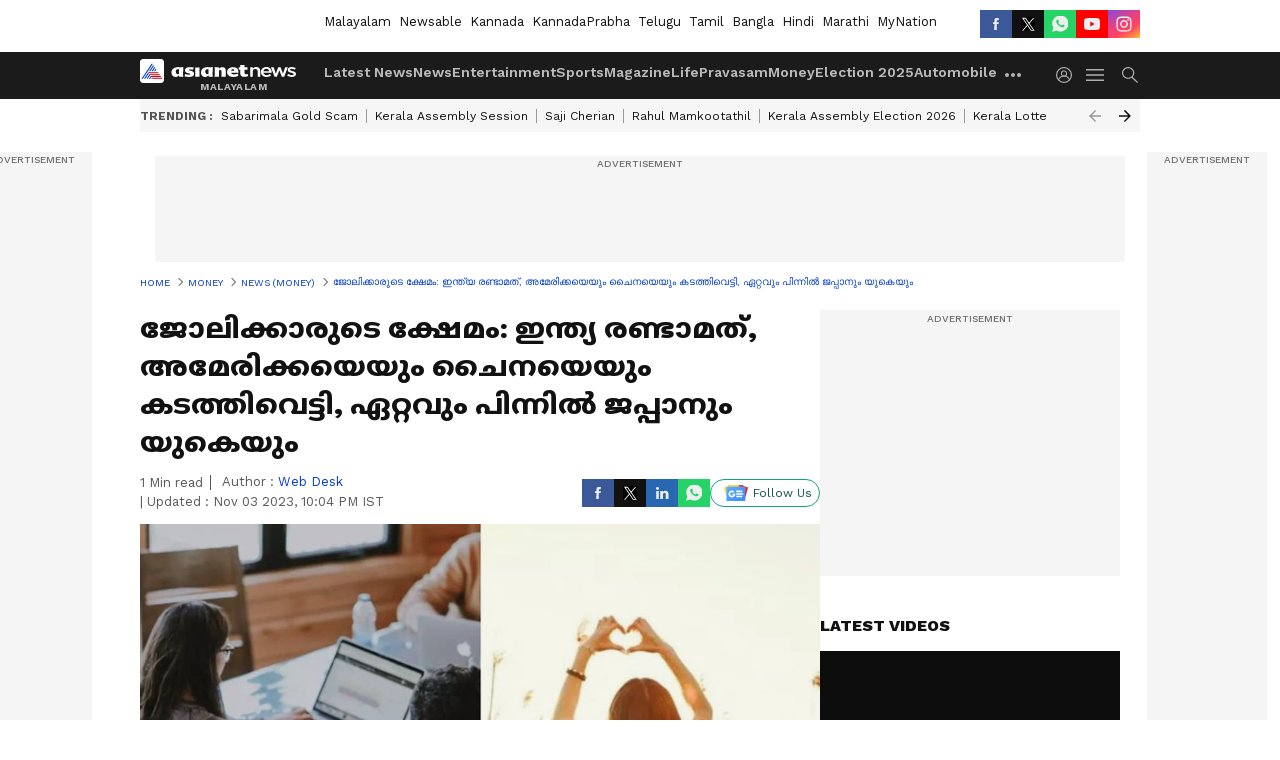

--- FILE ---
content_type: text/html; charset=utf-8
request_url: https://www.asianetnews.com/news-money/global-survey-of-employees-well-being-india-second-japan-last-ssm-s3jfmj
body_size: 47869
content:
 <!doctype html><html lang="ml" build-id="1767193891000" class="articleshow"><head><meta charSet="UTF-8" /><meta name="viewport" content="width=device-width, initial-scale=1.0 "/><meta httpEquiv="X-UA-Compatible" content="IE=edge" /><link rel="preconnect" href="https://static.asianetnews.com" crossOrigin="crossorigin" /><link rel="preconnect" href="https://fonts.gstatic.com" crossOrigin="crossorigin" /><link rel="dns-prefetch" href="https://fonts.gstatic.com" /><link rel="preconnect" href="https://static1.dmcdn.net" crossOrigin="crossorigin"/><link rel="preconnect" href="https://static-gi.asianetnews.com" crossOrigin="crossorigin" /><meta property="fb:app_id" content="1982729875602880"/><link rel="shortcut icon" href="https://static-assets.asianetnews.com/images/favicon.ico" /><link rel="alternate" type="application/rss+xml" href="https://www.asianetnews.com/rss"><link rel="alternate" type="application/rss+xml" href="https://www.asianetnews.com/rss/news-money"><title data-react-helmet="true">employees well being survey india second japan last തൊഴിലാളി ക്ഷേമത്തിൽ അമേരിക്കയെയും ചൈനയെയും കടത്തിവെട്ടി ഇന്ത്യ; പിന്നിൽ യുകെയും ജപ്പാനും, സർവ്വെ ഫലം ഇങ്ങനെ | Global Survey Of Employees Well Being India Second Japan Last Ssm | Asianet News Malayalam</title><meta data-react-helmet="true" name="description" content="global ranking of employees well being turkey first india second and japan last. McKinsey Health Institute Conducted Survey തൊഴിലാളി ക്ഷേമം സംബന്ധിച്ച ആഗോള റാങ്കിംഗില്‍ ഇന്ത്യ രണ്ടാമത്. തുര്‍ക്കി ഒന്നാമത് എത്തിയപ്പോള്‍ ജപ്പാനാണ് ഏറ്റവും പിന്നില്‍. മക്കിൻസി ഹെൽത്ത് ഇൻസ്റ്റിറ്റ്യൂട്ടാണ് സര്‍വ്വെ നടത്തിയത്. തൊഴിലാളികളുടെ ശാരീരികവും മാനസികവും സാമൂഹികവും ആത്മീയവുമായ ആരോഗ്യം വിലയിരുത്തിയാണ് മക്കിൻസി ഹെൽത്ത് ഇൻസ്റ്റിറ്റ്യൂട്ട് തൊഴിലാളികളുടെ ക്ഷേമം സംബന്ധിച്ച പട്ടിക തയ്യാറാക്കിയത്. "/><meta data-react-helmet="true" name="keywords" content="McKinsey Health Institute Survey Employess Well Being, employees well being, lobal ranking of employees well being, ജീവനക്കാരുടെ ക്ഷേമം സര്‍വ്വെ, തൊഴിലാളി ക്ഷേമം സര്‍വെ ഇന്ത്യ രണ്ടാമത് ജപ്പാന്‍ ഏറ്റവും പിന്നില്‍, ക്കിൻസി ഹെൽത്ത് ഇൻസ്റ്റിറ്റ്യൂട്ട് സര്‍വേ ഇന്ത്യ രണ്ടാമത്"/><meta data-react-helmet="true" name="news_keywords" content="McKinsey Health Institute Survey Employess Well Being, employees well being, lobal ranking of employees well being, ജീവനക്കാരുടെ ക്ഷേമം സര്‍വ്വെ, തൊഴിലാളി ക്ഷേമം സര്‍വെ ഇന്ത്യ രണ്ടാമത് ജപ്പാന്‍ ഏറ്റവും പിന്നില്‍, ക്കിൻസി ഹെൽത്ത് ഇൻസ്റ്റിറ്റ്യൂട്ട് സര്‍വേ ഇന്ത്യ രണ്ടാമത്"/><meta data-react-helmet="true" itemprop="name" content="employees well being survey india second japan last തൊഴിലാളി ക്ഷേമത്തിൽ അമേരിക്കയെയും ചൈനയെയും കടത്തിവെട്ടി ഇന്ത്യ; പിന്നിൽ യുകെയും ജപ്പാനും, സർവ്വെ ഫലം ഇങ്ങനെ "/><meta data-react-helmet="true" itemprop="description" content="global ranking of employees well being turkey first india second and japan last. McKinsey Health Institute Conducted Survey തൊഴിലാളി ക്ഷേമം സംബന്ധിച്ച ആഗോള റാങ്കിംഗില്‍ ഇന്ത്യ രണ്ടാമത്. തുര്‍ക്കി ഒന്നാമത് എത്തിയപ്പോള്‍ ജപ്പാനാണ് ഏറ്റവും പിന്നില്‍. മക്കിൻസി ഹെൽത്ത് ഇൻസ്റ്റിറ്റ്യൂട്ടാണ് സര്‍വ്വെ നടത്തിയത്. തൊഴിലാളികളുടെ ശാരീരികവും മാനസികവും സാമൂഹികവും ആത്മീയവുമായ ആരോഗ്യം വിലയിരുത്തിയാണ് മക്കിൻസി ഹെൽത്ത് ഇൻസ്റ്റിറ്റ്യൂട്ട് തൊഴിലാളികളുടെ ക്ഷേമം സംബന്ധിച്ച പട്ടിക തയ്യാറാക്കിയത്. "/><meta data-react-helmet="true" itemprop="image" content="https://static.asianetnews.com/images/w-1280,h-720,format-jpg,imgid-01heazxhd5emt60gdtn67mzdrm,imgname-wel-being.jpg"/><meta data-react-helmet="true" itemprop="url" content="https://www.asianetnews.com/news-money/global-survey-of-employees-well-being-india-second-japan-last-ssm-s3jfmj"/><meta data-react-helmet="true" property="og:type" content="article"/><meta data-react-helmet="true" property="og:title" content="ജോലിക്കാരുടെ ക്ഷേമം: ഇന്ത്യ രണ്ടാമത്, അമേരിക്കയെയും ചൈനയെയും കടത്തിവെട്ടി, ഏറ്റവും പിന്നിൽ ജപ്പാനും യുകെയും"/><meta data-react-helmet="true" property="og:url" content="https://www.asianetnews.com/news-money/global-survey-of-employees-well-being-india-second-japan-last-ssm-s3jfmj"/><meta data-react-helmet="true" property="og:site_name" content="Asianet News Malayalam"/><meta data-react-helmet="true" property="og:image" content="https://static.asianetnews.com/images/w-1280,h-720,format-jpg,imgid-01heazxhd5emt60gdtn67mzdrm,imgname-wel-being.jpg"/><meta data-react-helmet="true" property="og:image:width" content="1280"/><meta data-react-helmet="true" property="og:image:height" content="720"/><meta data-react-helmet="true" property="og:description" content="വിവിധ മേഖലകളില്‍ ജോലി ചെയ്യുന്നവരുടെ ശാരീരികവും മാനസികവും സാമൂഹികവും ആത്മീയവുമായ ആരോഗ്യം വിലയിരുത്തിയാണ് പട്ടിക പുറത്തുവിട്ടത്"/><meta data-react-helmet="true" property="twitter:title" content="ജോലിക്കാരുടെ ക്ഷേമം: ഇന്ത്യ രണ്ടാമത്, അമേരിക്കയെയും ചൈനയെയും കടത്തിവെട്ടി, ഏറ്റവും പിന്നിൽ ജപ്പാനും യുകെയും"/><meta data-react-helmet="true" property="twitter:description" content="വിവിധ മേഖലകളില്‍ ജോലി ചെയ്യുന്നവരുടെ ശാരീരികവും മാനസികവും സാമൂഹികവും ആത്മീയവുമായ ആരോഗ്യം വിലയിരുത്തിയാണ് പട്ടിക പുറത്തുവിട്ടത്"/><meta data-react-helmet="true" property="twitter:image" content="https://static.asianetnews.com/images/w-1280,h-720,format-jpg,imgid-01heazxhd5emt60gdtn67mzdrm,imgname-wel-being.jpg"/><meta data-react-helmet="true" property="twitter:url" content="https://www.asianetnews.com/news-money/global-survey-of-employees-well-being-india-second-japan-last-ssm-s3jfmj"/><meta data-react-helmet="true" name="twitter:card" content="summary_large_image"/><meta data-react-helmet="true" name="twitter:site" content="@AsianetNewsML"/><meta data-react-helmet="true" name="twitter:creator" content="@AsianetNewsML"/><link data-react-helmet="true" rel="canonical" href="https://www.asianetnews.com/news-money/global-survey-of-employees-well-being-india-second-japan-last-ssm-s3jfmj"/><link data-react-helmet="true" rel="amphtml" href="https://www.asianetnews.com/amp/news-money/global-survey-of-employees-well-being-india-second-japan-last-ssm-s3jfmj"/><meta name="robots" content="index, follow, max-image-preview:large" /> <script type="application/ld+json" data-type="ampElement">{"@context":"https://schema.org","@graph":[{"@type":"NewsArticle","mainEntityOfPage":"https://www.asianetnews.com/news-money/global-survey-of-employees-well-being-india-second-japan-last-ssm-s3jfmj","url":"https://www.asianetnews.com/news-money/global-survey-of-employees-well-being-india-second-japan-last-ssm-s3jfmj","datePublished":"2023-11-03T13:31:30+05:30","dateModified":"2023-11-03T22:04:30+05:30","headline":"ജോലിക്കാരുടെ ക്ഷേമം: ഇന്ത്യ രണ്ടാമത്, അമേരിക്കയെയും ചൈനയെയും കടത്തിവെട്ടി, ഏറ്റവും പിന്നിൽ ജപ്പാനും യുകെയും","description":"global ranking of employees well being turkey first india second and japan last. McKinsey Health Institute Conducted Survey  തൊഴിലാളി ക്ഷേമം സംബന്ധിച്ച ആഗോള റാങ്കിംഗില്‍ ഇന്ത്യ രണ്ടാമത്. തുര്‍ക്കി ഒന്നാമത് എത്തിയപ്പോള്‍ ജപ്പാനാണ് ഏറ്റവും പിന്നില്‍. മക്കിൻസി ഹെൽത്ത് ഇൻസ്റ്റിറ്റ്യൂട്ടാണ് സര്‍വ്വെ നടത്തിയത്. തൊഴിലാളികളുടെ ശാരീരികവും മാനസികവും സാമൂഹികവും ആത്മീയവുമായ ആരോഗ്യം വിലയിരുത്തിയാണ് മക്കിൻസി ഹെൽത്ത് ഇൻസ്റ്റിറ്റ്യൂട്ട് തൊഴിലാളികളുടെ ക്ഷേമം സംബന്ധിച്ച പട്ടിക തയ്യാറാക്കിയത്. ","articleBody":"ജോലി ചെയ്യുന്നവരുടെ ക്ഷേമം സംബന്ധിച്ച സര്‍വ്വെയില്‍ ആഗോള റാങ്കിംഗില്‍ ഇന്ത്യ രണ്ടാമത്. തുര്‍ക്കി ഒന്നാമത് എത്തിയപ്പോള്‍ ജപ്പാനാണ് ഏറ്റവും പിന്നില്‍. മക്കിൻസി ഹെൽത്ത് ഇൻസ്റ്റിറ്റ്യൂട്ടാണ് സര്‍വ്വെ നടത്തിയത്. ജീവനക്കാരുടെ ശാരീരികവും മാനസികവും സാമൂഹികവും ആത്മീയവുമായ ആരോഗ്യം വിലയിരുത്തിയാണ് മക്കിൻസി ഹെൽത്ത് ഇൻസ്റ്റിറ്റ്യൂട്ട് തൊഴിലാളികളുടെ ക്ഷേമം സംബന്ധിച്ച പട്ടിക തയ്യാറാക്കിയത്.&nbsp; 30 രാജ്യങ്ങളിലായി വിവിധ മേഖലകളില്‍ ജോലി ചെയ്യുന്ന 30,000 ത്തില്‍ അധികം ആളുകള്‍ക്കിടയില്‍ സര്‍വ്വെ നടത്തിയാണ് മക്കിൻസി ഹെൽത്ത് ഇൻസ്റ്റിറ്റ്യൂട്ട് ഫലം പുറത്തുവിട്ടത്. തുർക്കിയുടെ സ്കോര്‍ 78 ശതമാനമാണ്. ഇന്ത്യയുടേത് 76 ശതമാനവും ചൈനയുടേത് 75 ശതമാനവുമാണ്. ജപ്പാന്‍റെ സ്കോര്‍ 25 ശതമാനം മാത്രമാണ്. ആഗോള ശരാശരി 57 ശതമാനമാണ്.&nbsp; തൊഴിലും തൊഴിൽ സുരക്ഷയും വാഗ്ദാനം ചെയ്യുന്നതിൽ ജാപ്പനീസ് വ്യവസായം പേരുകേട്ടതാണ്. എന്നാല്‍ ജീവനക്കാർ സന്തുഷ്ടരല്ലെങ്കിൽ ജോലി മാറുന്നത് ഇവിടെ ബുദ്ധിമുട്ടാണെന്നാണ് സര്‍വ്വെ ഫലത്തില്‍ നിന്ന് വ്യക്തമാകുന്നത്. ഇത്തരം അന്താരാഷ്ട്ര സർവ്വെകളിൽ ജപ്പാന്‍ പൊതുവെ സ്ഥിരമായി പിന്നില്‍പ്പോവാറുണ്ടെന്ന് ബിസിനസ് മേഖലയില്‍ കണ്‍സള്‍ട്ടന്‍റായി പ്രവര്‍ത്തിക്കുന്ന റോഷെൽ കോപ്പ് പറഞ്ഞു. തൊഴിലിടത്തിലെ സമ്മര്‍ദം കാരണം ജപ്പാനിലെ തൊഴിലാളികള്‍ സംതൃപ്തരല്ലാത്ത സാഹചര്യമുണ്ടെന്ന് റോഷെൽ പറഞ്ഞു.&nbsp;മക്കിൻസിയുടെ റിപ്പോര്‍ട്ട് പ്രകാരം ജോലി സ്ഥലത്ത് നല്ല അനുഭവങ്ങളുള്ള തൊഴിലാളികളുടെ ആരോഗ്യവും മെച്ചപ്പെട്ടതാണ്. അവര്‍ക്ക് പുതിയ ആശയങ്ങള്‍ കൊണ്ടുവരാനും നല്ല പ്രകടനം കാഴ്ച വെയ്ക്കാനും കഴിയുന്നുവെന്ന് &nbsp;മക്കിൻസി സര്‍വ്വെ പറയുന്നു. അതിവേഗം കാനഡ വിട്ട് കുടിയേറ്റക്കാർ; കാരണം ഇത് മുതിർന്ന ആളുകളില്‍ മിക്കവാറും എല്ലാവരും ഉണർന്നിരിക്കുന്ന സമയത്തില്‍ ഭൂരിഭാഗവും ജോലിസ്ഥലത്താണ് ചെലവഴിക്കുന്നത്. അതുകൊണ്ടുതന്നെ ജീവനക്കാരുടെ ശാരീരികവും മാനസികവും സാമൂഹികവും ആത്മീയവുമായ ആരോഗ്യത്തെ തൊഴിലുടമകള്‍ സ്വാധീനിക്കുന്നുവെന്നും മക്കിന്‍സി സര്‍വെ വ്യക്തമാക്കി. ഏഷ്യാനെറ്റ് ന്യൂസ് ലൈവ് യൂട്യൂബിൽ കാണാം","keywords":"McKinsey Health Institute Survey Employess Well Being,employees well being,lobal ranking of employees well being,ജീവനക്കാരുടെ ക്ഷേമം സര്‍വ്വെ,തൊഴിലാളി ക്ഷേമം സര്‍വെ ഇന്ത്യ രണ്ടാമത് ജപ്പാന്‍ ഏറ്റവും പിന്നില്‍,ക്കിൻസി ഹെൽത്ത് ഇൻസ്റ്റിറ്റ്യൂട്ട് സര്‍വേ ഇന്ത്യ രണ്ടാമത്","inLanguage":"ml","author":{"@type":"Person","name":"Web Desk","url":"https://www.asianetnews.com/author/web-desk"},"publisher":{"@type":"NewsMediaOrganization","name":"Asianet News Malayalam","logo":{"@type":"ImageObject","url":"https://static-gi.asianetnews.com/images/malayalam-logo-schema.svg","width":600,"height":60}},"image":{"@type":"ImageObject","url":"https://static.asianetnews.com/images/w-1280,h-720,format-jpg,imgid-01heazxhd5emt60gdtn67mzdrm,imgname-wel-being.jpg","width":1280,"height":720}},{"@type":"WebPage","name":"ജോലിക്കാരുടെ ക്ഷേമം: ഇന്ത്യ രണ്ടാമത്, അമേരിക്കയെയും ചൈനയെയും കടത്തിവെട്ടി, ഏറ്റവും പിന്നിൽ ജപ്പാനും യുകെയും","description":"global ranking of employees well being turkey first india second and japan last. McKinsey Health Institute Conducted Survey  തൊഴിലാളി ക്ഷേമം സംബന്ധിച്ച ആഗോള റാങ്കിംഗില്‍ ഇന്ത്യ രണ്ടാമത്. തുര്‍ക്കി ഒന്നാമത് എത്തിയപ്പോള്‍ ജപ്പാനാണ് ഏറ്റവും പിന്നില്‍. മക്കിൻസി ഹെൽത്ത് ഇൻസ്റ്റിറ്റ്യൂട്ടാണ് സര്‍വ്വെ നടത്തിയത്. തൊഴിലാളികളുടെ ശാരീരികവും മാനസികവും സാമൂഹികവും ആത്മീയവുമായ ആരോഗ്യം വിലയിരുത്തിയാണ് മക്കിൻസി ഹെൽത്ത് ഇൻസ്റ്റിറ്റ്യൂട്ട് തൊഴിലാളികളുടെ ക്ഷേമം സംബന്ധിച്ച പട്ടിക തയ്യാറാക്കിയത്. ","keywords":"McKinsey Health Institute Survey Employess Well Being,employees well being,lobal ranking of employees well being,ജീവനക്കാരുടെ ക്ഷേമം സര്‍വ്വെ,തൊഴിലാളി ക്ഷേമം സര്‍വെ ഇന്ത്യ രണ്ടാമത് ജപ്പാന്‍ ഏറ്റവും പിന്നില്‍,ക്കിൻസി ഹെൽത്ത് ഇൻസ്റ്റിറ്റ്യൂട്ട് സര്‍വേ ഇന്ത്യ രണ്ടാമത്","url":"https://www.asianetnews.com/news-money/global-survey-of-employees-well-being-india-second-japan-last-ssm-s3jfmj"}]}</script><script type="application/ld+json" data-type="ampElement">{"@context":"https://schema.org","@graph":[{"@type":"ProfilePage","mainEntity":{"@type":"Person","id":"https://www.asianetnews.com/author/web-desk","name":"Web Desk"},"hasPart":{"@type":"Article","headline":"ജോലിക്കാരുടെ ക്ഷേമം: ഇന്ത്യ രണ്ടാമത്, അമേരിക്കയെയും ചൈനയെയും കടത്തിവെട്ടി, ഏറ്റവും പിന്നിൽ ജപ്പാനും യുകെയും","url":"https://www.asianetnews.com/news-money/global-survey-of-employees-well-being-india-second-japan-last-ssm-s3jfmj","image":"https://static.asianetnews.com/images/w-1280,h-720,format-jpg,imgid-01heazxhd5emt60gdtn67mzdrm,imgname-wel-being.jpg","datePublished":"2023-11-03T13:31:30+05:30","author":{"@type":"Person","name":"Web Desk","id":"https://www.asianetnews.com/author/web-desk"}}}]}</script> <script type="application/ld+json" data-type="ampElement">
        {"@context":"http://schema.org","@graph":[{"@type":"NewsMediaOrganization","name":"Asianet News Malayalam","url":"https://www.asianetnews.com","sameAs":["https://www.facebook.com/AsianetNews","https://www.youtube.com/channel/UCf8w5m0YsRa8MHQ5bwSGmbw","https://twitter.com/AsianetNewsML","https://www.instagram.com/asianetnews","https://whatsapp.com/channel/0029Va99KRw0lwglK4j2ZY2S","https://www.reddit.com/user/AsianetNewsML/","https://www.threads.net/@asianetnews"],"logo":{"@type":"ImageObject","url":"https://static-gi.asianetnews.com/images/malayalam-logo-schema.svg","width":600,"height":60},"address":{"@type":"PostalAddress","streetAddress":"No.36, Crescent Road, Bangalore – 560001, Karnataka","addressLocality":"Bangalore","addressRegion":"Karnataka","postalCode":"560001"},"contactPoint":{"@type":"ContactPoint","telephone":"080-30556300","contactType":"Customer Service","areaServed":"IN","availableLanguage":"English","hoursAvailable":{"@type":"OpeningHoursSpecification","opens":"00:00:01","closes":"11:59:59"}}}]}
      </script> <script type="application/ld+json" data-type="ampElement">
        {"@context":"https://schema.org","@type":"SiteNavigationElement","name":["Latest News","News","Entertainment","Sports","Magazine","Life","Pravasam","Money","Election 2025","Automobile","Technology","Gallery","Video","Webstories","Fact Check"],"url":["https://www.asianetnews.com/latest-news","https://www.asianetnews.com/news","https://www.asianetnews.com/entertainment","https://www.asianetnews.com/sports","https://www.asianetnews.com/magazine","https://www.asianetnews.com/life","https://www.asianetnews.com/pravasam","https://www.asianetnews.com/money","https://www.asianetnews.com/kerala-local-body-elections-2025","https://www.asianetnews.com/automobile","https://www.asianetnews.com/technology","https://www.asianetnews.com/photos","https://www.asianetnews.com/videos","https://www.asianetnews.com/webstories","https://www.asianetnews.com/fact-check"]}
      </script>  <script async src="https://www.googletagmanager.com/gtag/js?id=G-Q55ENNNYQ4"></script><script> window.dataLayer = window.dataLayer || []; function gtag() { dataLayer.push(arguments); }gtag('js', new Date()); gtag('config', 'G-Q55ENNNYQ4', { send_page_view: false }); </script>  <script> var _comscore = _comscore || []; _comscore.push({ c1: "2", c2: "24936138", options: { enableFirstPartyCookie: true, bypassUserConsentRequirementFor1PCookie: true } }); </script> <link rel="preload" as="image" fetchpriority="high" href="https://static.asianetnews.com/images/w-1280,h-720,imgid-01heazxhd5emt60gdtn67mzdrm,imgname-wel-being.jpg" /><link rel="preload" as="font" type="font/woff2" fetchpriority="high" crossOrigin="crossorigin" href="https://fonts.gstatic.com/s/notosansmalayalam/v21/sJov3K5XjsSdcnzn071rL37lpAOsUThnDZIfPdbeSNzVakglNOWE6zDg56wKn84.woff2" /><link rel="preload" as="font" type="font/woff2" fetchpriority="high" crossOrigin="crossorigin" href="https://fonts.gstatic.com/s/worksans/v18/QGYsz_wNahGAdqQ43Rh_fKDptfpA4Q.woff2" /><style>:root{--primaryfontfamily: Noto Sans Malayalam, WorkSans, Helvetica, Verdana, sans-serif; --secondaryfontfamily: Noto Sans Malayalam, WorkSans, Helvetica, Verdana, sans-serif}.hometopmainstory{gap: 20px; display:flex;}.lhsstory {width: 220px; min-width: 220px;}.midmainstory {width: calc(100% - 520px);}.rhsstory {width: 300px;} a {color: var(--primary-black); text-decoration: none; -webkit-tap-highlight-color: transparent;}.pageHeading{color: rgba(var(--primary-black-rgba), 0.7);font: normal 16px/22px var(--worksans); font-weight:600;text-transform: capitalize;}.rgtadbox{ height: 266px; background-color: rgba(var(--primary-black-rgba), 0.04);}</style><style>:root { --containerwidth: min(100%, 1160px); --smallcontainerrwidth: min(100%, 1000px); --primary-black-rgba: 17, 17, 17; --invert-1: invert(1); --darkgrey-color: #1b1b1b; --lightblack-rgba: 17, 17, 17; --hyperlink: #003dc9; --offwhite-color: #f6f6f6; --hyperlinkoverblack: #6db9ff; --primary-black: #111; --always-white-color: 255, 255, 255; --anSprite: url(https://static-gi.asianetnews.com/v1/images/AN_Sprite_V1.svg); } @font-face { font-family: 'WorkSans'; font-weight: 125 950; font-display: swap; font-stretch: 25% 151%; src: url('https://fonts.gstatic.com/s/worksans/v18/QGYsz_wNahGAdqQ43Rh_fKDptfpA4Q.woff2') format('woff2'); unicode-range: U+0000-00FF, U+0131, U+0152-0153, U+02BB-02BC, U+02C6, U+02DA, U+02DC, U+2000-206F, U+2074, U+20AC, U+2122, U+2191, U+2193, U+2212, U+2215, U+FEFF, U+FFFD; } @font-face { font-family: Noto Sans Malayalam; font-weight: 125 950; font-display: swap; font-stretch: 25% 151%; src: url('https://fonts.gstatic.com/s/notosansmalayalam/v21/sJov3K5XjsSdcnzn071rL37lpAOsUThnDZIfPdbeSNzVakglNOWE6zDg56wKn84.woff2') format('woff2'); unicode-range: U+0307, U+0323, U+0964-0965, U+0D02-0D7F, U+200C-200D, U+20B9, U+25CC; } *{box-sizing:border-box;} body, ul, li, a, button, input, figure { margin: 0; padding: 0; list-style: none; } .mrgB20{margin-bottom:10px} body { color: var(--primary-black); font-family: var(--primaryfontfamily); overflow-x: hidden; overflow-y: overlay; background-color: var(--body-bg); -webkit-font-smoothing: antialiased; -moz-osx-font-smoothing: grayscale; } img { background: var(--offwhite-color) center no-repeat; background-size: 25%; width: 100%;} body a { color: var(--primary-black); text-decoration: none; } .bodyWrapper { min-height: 850px; } .header_adbox { color: var(--white-color); padding: 10px 0; text-align: center; position: relative; display: flex; min-height:126px;} .nav:before { content: ""; transform: translateX(-50%); background-color: var(--primary-black); top: 0; width: 100vw; height: 100%; position: absolute; left: 50%; } .nav:before { background: var(--darkgrey-color); } .mynation .nav:before, .mynationhindi .nav:before { background: var(--mynation-basecolor); } .header_contads { position: relative; min-width: 728px; min-height: 90px; background-color: rgba(17, 17, 17, 0.04); margin: 0 auto; } .displayNone { display: none; } .nav { position: relative; height: 46px; } .l1navigation, .l1navigation ul { z-index: 3; display: flex; } .l1navigation ul { gap: 20px; margin-left: 14px; } .l1navigation ul li a { color: rgba(var(--always-white-color), 0.7); padding: 10px 0 14px; display: flex; white-space: nowrap;} .hamburgerMenu { margin-left: auto; height: 40px; } .logo { min-width: 170px; align-items: center; display: flex; } .logo i { height: 33px; } .logo i:before { content: ""; background: var(--anSprite) 0px 0px no-repeat; width: 120px; height: 24px; -webkit-transform: scale(1.5); transform: scale(1.5); -webkit-transform-origin: left; transform-origin: left; display: inline-block; } .mynation .logo i:before {background: url(https://static-gi.asianetnews.com/v1/images/mn/mynation_eng.gif) 0px 0px no-repeat; width: 170px; transform: none; background-size: 150px 26px;} .mynationhindi .logo i:before {background: url(https://static-gi.asianetnews.com/v1/images/mn/mynation_hindi.gif) 0px 0px no-repeat; width: 170px; transform: none; background-size: 150px 26px;} .morenav button { filter: var(--invert-1); width: 18px; height: 31px; margin: 7px 0; border: 0 none; opacity: 0.7; background: var(--anSprite) -4px -20px no-repeat; } .hamburgerMenu { cursor: pointer; background: var(--anSprite) -4px -44px no-repeat; width: 20px; min-width: 20px; height: 40px; background-color: transparent; filter: var(--invert-1); margin-left: 14px; align-self: center; border: 0 none; opacity: 0.7; } .searchicon { margin-left: 14px; width: 20px; min-width: 20px; height: 20px; display: flex; align-self: center; align-items: center; } .searchicon button { border: 0; background: var(--anSprite) -4px -84px no-repeat; width: 16px; height: 16px; filter: var(--invert-1); cursor: pointer; opacity: 0.7; } .directTVbox { background-color: rgb(241, 241, 241); padding: 24px 28px 28px; min-height: 300px; max-height: 600px; position: relative; overflow: hidden; } .directTVbox .tvsliderouter { overflow-x: hidden; padding-top: 38px; } .directTVbox .tvsliderouterinner { padding-bottom: 50px; } .directTVbox .slick-list .slick-track { white-space: nowrap; } .directTVbox .slick-list .slick-track .slick-slide { display: inline-block; } .directTVbox .slick-list .slick-track .slick-slide video { width: 100%; } .directTVbox .slick-slider {position: relative; margin: 0 -40px;} .directTVbox .slick-arrow { width: 28px; height: 28px; transition:none; background-color: var(--primary-blue); border: 0px; text-indent: -50000px; padding: 0px; cursor: pointer; position: absolute; bottom: -50px; transform: translateX(-50%); left: 55.5%;} .directTVbox .slick-arrow:before {width: 15px; height: 12px; position: absolute; left: 5px;top: 8px; content: ''; background: var(--anSprite) -4px, -170px no-repeat; filter: var(--invert-1);} .directTVbox .slick-arrow.slick-prev {transform: rotate(180deg); left: 45%;} .directTVbox .slick-arrow.slick-prev:before{content:''; background: var(--anSprite) -4px, -170px no-repeat; filter: var(--invert-1); } .sectionlistInner { display: flex; gap: 8px; } .sectionlistInner a { border: 1px solid rgba(var(--primary-black-rgba), 0.14); color: var(--primary-black); font-weight: 500; height: 24px; display: flex; align-items: center; font-size: 12px; line-height: 16px; text-transform: uppercase; padding: 0 8px; } .wrapper { max-width: var(--smallcontainerrwidth); width: var(--smallcontainerrwidth); margin: 0px auto; } .wrapper.pagename_msiteblock{max-width:100%; width:100%;} .homeTrending .slick-slider[dir="ltr"]{direction:unset;} .morearticleslider{margin: 24px 0; display: flex; position: relative; gap: 12px; align-items: center; width: 100%; overflow: hidden; } .morearticleslider .slick-track {display: flex; white-space:nowrap;} .morearticleslider .slick-slide a { text-transform: capitalize; padding: 0 8px; font-size: 12px; display: flex ; align-items: center; font-family: worksans; } .morearticleslider .slick-slide:not(:last-child) { border-right: 1px solid #999; } .morearticlesliderWrapper{height: 34px; background-color: #F6F6F6; transition: 0.3s ease-in-out; overflow: hidden;} .homeTrending { overflow: hidden; background-color: #f6f6f6; padding: 10px 0; white-space:nowrap; margin: 1px 0;} .morearticleslider span { font: 12px / 12px worksans; font-weight: 700; color: rgba(var(--primary-black-rgba), .7); text-transform: uppercase; white-space: nowrap;} .userlogin {width: 16px; min-width: 16px; height: 22px; margin-left: auto; align-self: center; align-items: center; display: flex;} .userlogin .loginbutton{width: 26px; min-width: 26px; height: 26px; background: var(--anSprite) -4px -667px no-repeat; filter: var(--invert-1); border: 0; opacity: 0.7;} .eventBanner{ margin-bottom: 12px; margin-top: 12px; overflow: hidden;} .pagename_articlelist .eventBanner{margin-top: 0px;} .mynation footer, .mynationhindi footer { padding: 10px 0 0; } .mynation footer .footertop { padding-bottom: 10px; } .mynation footer .footertop .footerlogo { height: 50px; width: 50px; } .mynation footer .footertop .footerlogo a { background: url(https://static-gi.asianetnews.com/v1/images/mn/mobile-my-nation-logo.gif) 0px 0px no-repeat; background-size: 100% 100%; height: 50px;} .mynationhindi footer .footertop { padding-bottom: 10px;} .mynationhindi footer .footertop .footerlogo { height: 50px; width: 50px; } .mynationhindi footer .footertop .footerlogo a { background: url(https://static-gi.asianetnews.com/v1/images/mn/mobile-my-nation-logo.gif) 0px 0px no-repeat; background-size: 100% 100%; height: 50px;} .mobilearticlemidad{z-index:5!important;} .l2navCont{display:flex; justify-content: space-between; margin-bottom:40px} .catedropdown{opacity:0; z-index: -1; overflow: hidden;position:absolute;} .sm-unit.svelte-xurmir + img{width:1px!important; height:1px!important;} .catename{font-size:12px;line-height: 12px;white-space: nowrap;padding-right: 7px;font-weight:bold;} .catename + span{border-left:1px solid rgba(var(--primary-black-rgba), 0.7);padding-left: 7px;} .catename a{color: var(--primary-blue);font-weight:bold;} header{ margin-bottom: 20px;} .billboard, .specialbelowheader{ margin: 0 0 12px; text-align: center; display: inline-flex; align-items: center; flex-direction: column; min-width: 728px; max-width: 970px; min-height: 106px; background-color: rgba(var(--lightblack-rgba), .04); position: relative; transform: translateX(-50%); left: 50%; overflow: hidden; max-height: 106px!important; } .billboard:before{content: "Advertisement"; width: 100%; color: rgba(var(--lightblack-rgba), .6); height: 16px; line-height: 16px; font-size: 10px; font-weight: 500; text-transform: uppercase; font-family: var(--worksans);} .rightTop { position: absolute; top:0; right: 0; } .lhssocialicons .googlenewsbtn img { background: none; width: auto; } .lhssocialicons .googlenewsbtn a { height: 28px; line-height: 28px; padding: 0 10px; font-size: 12px; border: 1px solid #0ea583; color: #0e5445; border-radius: 15px; width: 110px; margin-top: 0 !important; display: flex !important; align-items: center; justify-content: center; gap: 4px; white-space: nowrap; } .lhssocialicons .googlenewsbtn i{ width: 37px;} .lhssocialicons .googlenewsbtn i:after{ background: var(--anSprite) -270px -20px no-repeat; filter: initial; transform: scale(0.7); width: 35px; height: 24px; } .lhssocialicons .sharetxtMob { display: none;} .lhssocialicons{display: flex ; align-items: center;} .lhssocialicons ul { display: flex; list-style: none; gap: 4px; width: 100%; align-items: center; } .lhssocialicons ul li { margin-left: 0 !important; padding-left: 0 !important; } .lhssocialicons ul li i { width: 32px; height: 28px; font-size: 0; text-indent: -99999px; display: block; display: flex; align-items: center; justify-content: center; cursor: pointer; } .lhssocialicons ul li i:after { content: ""; filter: var(--invert-1); width: 16px; height: 16px; background-image: var(--anSprite); background-repeat: no-repeat; } .lhssocialicons ul li.fbicon i:after { background-position: -4px -252px; } .lhssocialicons ul li.fbicon { background-color: #3b5998; } .lhssocialicons ul li.twitter i:after { background-position: -238px -20px; filter: initial; width: 20px; height: 20px; transform: scale(0.7); } .lhssocialicons ul li.twitter { background-color: rgba(17,17,17, 1); } .lhssocialicons ul li.linkdinicon i:after { background-position: -4px -448px; } .lhssocialicons ul li.linkdinicon { background-color: #2867b2; } .lhssocialicons ul li.yticon i:after { background-position: -4px -392px; } .lhssocialicons ul li.yticon { background-color: #ff0000; } .lhssocialicons ul li.whticon i:after { background-position: -8px -422px; background-size: 435px auto; } .lhssocialicons ul li.instaicon i{ background-image: var(--anSprite); background-position: -195px -18px; filter: initial;} .lhssocialicons ul li.instaicon i:after{content: initial;} .lhssocialicons ul li.whticon { background-color: #25d366; } .lhssocialicons ul li.sharelinkicon i:after { background-position: -4px -420px; } .lhssocialicons ul li.sharelinkicon { background-color: rgba(17,17,17, .7); } .googlePreferInner{ font-weight: 500; margin-right: 175px; } .googlePreferInner a { padding: 4px 5px; border: 1px solid #8b9df6; background-color: #c0c9f5; border-radius: 5px; margin-top: 6px; font-size: 13px; gap: 5px; display: flex; align-items: center; white-space: nowrap;} .googlePreferInner img{ background: transparent; width: 20px; max-width: 20px; height: 20px;} .iplframebox { padding: 0; font-size: 0; max-width: 300px; overflow: hidden; } .iplframebox iframe { max-width: 300px; width: 100%; } .rgtadbox { background-color: rgba(var(--lightblack-rgba), 0.04); height: 266px; position: relative; overflow: hidden; width: 300px; max-width: 300px; text-align: center; margin: 0 auto 28px;} .rgtadbox:before { content: 'Advertisement'; color: rgba(var(--lightblack-rgba), 0.6); height: 16px; font-size: 10px; font-weight: 500; display: flex; align-items: center; justify-content: center; text-transform: uppercase; font-family: worksans; } .rgtadbox:hover{overflow: visible;} .Comscore{width: 0px; height: 0px; overflow: hidden; display: block;} .logo i{ position: relative;} .logo i:after { content: attr(data-lang); font: 10px / 12px var(--primaryfontfamily); color: rgba(var(--always-white-color), .7); font-weight: 700; position: absolute; font-style: normal; letter-spacing: .6px; transform: translateX(-50%); left: calc(50% + 34px); top: 22px; text-transform: uppercase;} ul.pageindexlinks { gap: 4px; display: flex; margin-bottom: 20px; } ul.pageindexlinks li { font-size: 10px; color: rgba(var(--lightblack-rgba), 0.7); text-transform: capitalize; flex: none; font-family: var(--worksans); } ul.pageindexlinks li a { display: flex; align-items: center; color: var(--hyperlink) !important; text-transform: uppercase; min-height: 16px;} ul.pageindexlinks li a:after { content: ""; margin: 0 6px; transform: rotate(45deg); width: 5px; height: 5px; border: solid rgba(var(--lightblack-rgba), .7); border-width: 1px 1px 0 0; display: inline-block; vertical-align: middle;} ul.pageindexlinks li:last-child { max-width: 60%; white-space: nowrap; overflow: hidden; text-overflow: ellipsis; display: block; padding-right: 6px;} a.br-last{pointer-events: none !important; color: var(--primary-black) !important; cursor: default;} a.br-last:after{display: none !important;} .pagename_home header{ margin-bottom: 1px;} .spacerboth{width: 1px;display: inline-block; margin: 0 3px; vertical-align: middle;} @media screen and (min-width:1441px) { .googlePreferInner{margin-right: 145px;} .googlePreferInner a{font-size: 14px;} } @media screen and (min-width:1441px) { .wrapper { max-width: var(--containerwidth); width: var(--containerwidth); } .cateouterbox .cateboxleft{width: calc(100% - 340px);padding-right: 40px;} .cateouterbox .cateboxright{margin-left: 40px;} } .langbarContainer{ position: relative; justify-content: center; max-width: 1160px; margin-bottom: 20px!important; display: flex; height: 22px; margin: 10px 0; align-items: center; } .langbarContainer .langbar{margin-right: 20px;} header .langbar{ padding:3px 0; font-size: 13px;} header .langbar a{ padding: 4px; font-weight: 400; text-transform: capitalize; } header .langbar a:hover{ background: #111; color: #fff; } .eventBanner{min-height: 130px; height: 130px;} .livetvheading { color: rgba(var(--lightblack-rgba), 0.7); }.livetvheading h1 { font-size: 16px; line-height: 24px; }.videsowboxouter { margin: 20px 0 40px; padding-bottom: 32px; border-bottom: 1px solid rgba(var(--lightblack-rgba), 0.25); }.videsowboxouter .flex {display: flex;}.videsowboxouterIn {display: flex; :global([id^="my-dailymotion-player-"]) { padding-bottom: 56.25%; } }.videoshowMobOuter{width: 680px;min-height: 382px;}.videoshowright{min-width: 300px;max-width: 300px;margin-left: 20px;}.rgtadbox{background-color: rgba(var(--lightblack-rgba), 0.04); height: 266px; position: relative; overflow: hidden; width: 300px; max-width: 300px; text-align: center; margin: 0 auto 40px;} @media screen and (min-width: 1441px) { header .langbar a{padding: 4px 8px;} .videoshowMobOuter{width: 840px;min-height: 473px;} } .dailymotionvideobox_heading { font-size: 16px; margin: 0 0 16px; text-transform: uppercase;font-weight: 800; } .middlebody{ gap: 20px; display: flex;} .articleleft { width: calc(100% - 320px);} .articleright { width: 300px;} .pagehead h1{ font-weight: 700; font-size: 28px; line-height: 38px; font-family: var(--secondaryfontfamily); color: var(--lightblack-rgba); margin: 0 0 12px; } .photoshow .pagehead h1{margin: 0 0 8px;} .minuteText{ font-size: 13px; line-height: 18px; color: rgba(var(--lightblack-rgba), 0.7); font-weight: 400; font-family: var(--worksans); } .authorText a{ color: rgba(0,61,201, 1);} .bylineSocialwrap{display: flex ; justify-content: space-between; align-items: center;} .dailymotionvideobox_container { background-color: #000; height: 170px; } .articledmouter{ height: 240px; } .middlebody .articleleft .pagehead .pagesummery{font: 16px / 28px var(--secondaryfontfamily); font-weight: 400; margin: 0 0 16px;} .hindi .middlebody .articleleft .pagehead .pagesummery,.marathi .middlebody .articleleft .pagehead .pagesummery{font: 18px / 30px var(--secondaryfontfamily);} .authorText .flex{display: flex;} .hindi .pagehead h1,.marathi .pagehead h1{ font-size: 34px; line-height: 48px; } @media screen and (min-width: 768px) and (orientation: portrait), screen and (min-width: 999px){ .minuteText span{ margin-right:7px; padding-right:7px; border-right: 1px solid rgba(var(--lightblack-rgba), 0.7); } .pagehead{ margin-bottom: 12px;} .hindi .pagehead,.marathi .pagehead{ margin-bottom: 16px;} .authorText{ font-size: 13px; line-height: 20px; color: rgba(var(--lightblack-rgba), 0.7); margin-top: -20px; font-weight: 400; @include fw-regular; font-family: var(--worksans); text-transform: capitalize; } } @media screen and (min-width:1441px){ .googlePreferInner{margin-right: 185px; margin-left:auto;} .googlePreferInner a{font-size: 14px;} .middlebody { gap: 40px; } .articleleft { width: calc(100% - 340px);} .pagehead h1{ font-size: 32px; line-height: 44px; } .hindi .pagehead h1,.marathi .pagehead h1{ font-size: 38px; line-height: 54px; } .minuteText{ font-size: 14px; line-height: 20px;} .authorText{ font-size: 14px; line-height: 20px; } .desktopSpacing {padding-left: 87px;} } ._1aAuX._3xDQ1:after,._1aAuX._3XMwo:after,._1aAuX._27gcX:after{width:100%;height:100%;display:block;transform:scale(.6);content:""}._2INVA ._1gwbr ._2fc5c,._2INVA ._1gwbr ._2fc5c:before{top:0;left:0;right:0;bottom:0}._2INVA{display:block}._2INVA a{display:flex;position:relative;align-items:center}._2INVA ._1gwbr{min-width:100px;width:100px;height:58px;position:relative;margin-right:16px}._2INVA ._1gwbr.C8SpK{min-width:80px;width:80px;height:45px}._2INVA ._1gwbr:before{display:block;content:"";width:100%;padding-top:56.25%}._2INVA ._1gwbr>._45G1R{position:absolute;top:0;left:0;right:0;bottom:0}._2INVA ._1gwbr>._45G1R img{width:100%;object-fit:cover;height:100%}._2INVA ._1gwbr ._2fc5c{position:absolute;overflow:hidden;height:100%}._2INVA ._1gwbr ._2fc5c:before{content:"";width:100%;height:100%;background-color:rgba(var(--lightblack-rgba),.04);position:absolute;z-index:1}._2INVA ._1gwbr img{width:100%;object-fit:cover;height:100%;object-position:top;transition:all .5s;-webkit-backface-visibility:hidden;backface-visibility:hidden;background-color:var(--white-color)}._2INVA ._1gwbr img.webstories{object-fit:contain}._2INVA ._1gwbr ._2QNpu{display:none}._2INVA ._1gwbr.-rkZc img{object-fit:contain}._2INVA ._1gwbr._1o-dT img{object-fit:contain;object-position:center}._2INVA figcaption{display:-webkit-box;-webkit-line-clamp:3;-webkit-box-orient:vertical;overflow:hidden;font:16px/24px var(--secondaryfontfamily);margin-top:-4px;font-variation-settings:var(--fw-medium);height:max-content;word-break:break-word}._2INVA.eCbtb a{flex-direction:column}._2INVA.eCbtb a ._1gwbr{position:relative;width:100%;margin:0;min-width:100%;height:auto}._2INVA.eCbtb a ._1gwbr:before{display:block;content:"";width:100%;padding-top:56.25%}._2INVA.eCbtb a ._1gwbr>._45G1R{position:absolute;top:0;left:0;right:0;bottom:0}._2INVA.eCbtb a ._1gwbr>._45G1R img{width:100%;object-fit:cover;height:100%}._2INVA.eCbtb:not(:first-of-type){margin:20px 0}._2INVA.eCbtb figcaption{margin-top:4px;display:-webkit-box;-webkit-line-clamp:4;-webkit-box-orient:vertical;overflow:hidden;min-height:60px;height:auto}._2INVA.SzRf_{margin:0}._2INVA.SzRf_ a{flex-direction:column}._2INVA.SzRf_ ._1gwbr{width:100%;margin:0;min-width:100%;position:relative;height:auto}._2INVA.SzRf_ ._1gwbr:before{display:block;content:"";width:100%;padding-top:56.25%}._2INVA.SzRf_ ._1gwbr>._45G1R{position:absolute;top:0;left:0;right:0;bottom:0}._2INVA.SzRf_ ._1gwbr>._45G1R img{width:100%;object-fit:cover;height:100%}._2INVA.SzRf_ figcaption{margin-top:8px}._2INVA.SzRf_:last-child{border-bottom:0;padding:0;margin:0}._2INVA.SzRf_ ._3ey7j{left:8px;bottom:8px}._2INVA.SzRf_ ._3ey7j ._3xDQ1,._2INVA.SzRf_ ._3ey7j ._3XMwo,._2INVA.SzRf_ ._3ey7j ._27gcX{transform:scale(1.3);transform-origin:left bottom}._2INVA._1eNpk ._3ey7j i.BynIN,._2INVA._1sFdh ._3ey7j i.BynIN,._2INVA._3uo42 ._3ey7j i.BynIN,._2INVA._15QVg ._3ey7j i.BynIN{height:28px;width:auto;min-width:28px;padding:0 8px;display:flex;align-items:center;justify-content:flex-end}._2INVA._1eNpk ._3ey7j i.BynIN:after,._2INVA._1eNpk ._3ey7j i.BynIN:before,._2INVA._1sFdh ._3ey7j i.BynIN:after,._2INVA._1sFdh ._3ey7j i.BynIN:before,._2INVA._3uo42 ._3ey7j i.BynIN:after,._2INVA._3uo42 ._3ey7j i.BynIN:before,._2INVA._15QVg ._3ey7j i.BynIN:after,._2INVA._15QVg ._3ey7j i.BynIN:before{top:8px;left:8px;width:12px;height:12px}._2INVA._1eNpk ._3ey7j ._3xDQ1,._2INVA._1eNpk ._3ey7j ._3XMwo,._2INVA._1eNpk ._3ey7j ._27gcX,._2INVA._1sFdh ._3ey7j ._3xDQ1,._2INVA._1sFdh ._3ey7j ._3XMwo,._2INVA._1sFdh ._3ey7j ._27gcX,._2INVA._3uo42 ._3ey7j ._3xDQ1,._2INVA._3uo42 ._3ey7j ._3XMwo,._2INVA._3uo42 ._3ey7j ._27gcX,._2INVA._15QVg ._3ey7j ._3xDQ1,._2INVA._15QVg ._3ey7j ._3XMwo,._2INVA._15QVg ._3ey7j ._27gcX{transform:scale(1.8);transform-origin:left bottom}._2INVA._1eNpk ._3ey7j ._3uDCd,._2INVA._1sFdh ._3ey7j ._3uDCd,._2INVA._3uo42 ._3ey7j ._3uDCd,._2INVA._15QVg ._3ey7j ._3uDCd{position:relative;height:28px;width:auto;min-width:28px;padding:0 8px;display:flex;align-items:center;justify-content:flex-end;display:none}._2INVA._1eNpk ._3ey7j ._3uDCd:before,._2INVA._1sFdh ._3ey7j ._3uDCd:before,._2INVA._3uo42 ._3ey7j ._3uDCd:before,._2INVA._15QVg ._3ey7j ._3uDCd:before{position:absolute;top:8px;left:8px;width:12px;height:12px}._2INVA._1eNpk ._3ey7j ._3uDCd span,._2INVA._1sFdh ._3ey7j ._3uDCd span,._2INVA._3uo42 ._3ey7j ._3uDCd span,._2INVA._15QVg ._3ey7j ._3uDCd span{display:none}._2INVA._1eNpk .Mg4FM,._2INVA._1sFdh .Mg4FM,._2INVA._3uo42 .Mg4FM,._2INVA._15QVg .Mg4FM{display:block;font-style:normal;text-align:right;color:var(--primary-blue);font-variation-settings:var(--fw-bold);font-size:14px;line-height:20px;margin-left:20px;font-family:var(--worksans)}._2INVA._1sFdh{margin-bottom:20px;padding-bottom:16px;border-bottom:1px solid rgba(var(--primary-black-rgba),.14)}._2INVA._1sFdh figcaption{margin-top:12px}._2INVA._1sFdh+div{margin:0}._2INVA._15QVg figcaption{font-size:28px;line-height:40px;font-variation-settings:var(--fw-bold);height:max-content;min-height:120px;margin-top:16px}._2INVA._15QVg ._3ey7j{left:12px;bottom:12px}._2INVA._15QVg ._3ey7j ._3xDQ1,._2INVA._15QVg ._3ey7j ._3XMwo,._2INVA._15QVg ._3ey7j ._27gcX{transform:scale(2)!important}._2INVA._1eNpk ._3ey7j{left:8px;bottom:8px}._2INVA._1eNpk ._3ey7j ._3xDQ1,._2INVA._1eNpk ._3ey7j ._3XMwo,._2INVA._1eNpk ._3ey7j ._27gcX{transform:scale(1.5)}._2INVA:hover img{transform:scale(1.2)}._3gZsz h2,._3gZsz h3,._3gZsz h4,._3gZsz h5,._3gZsz h6,._3gZsz p,._3gZsz pre{font:14px/20px var(--secondaryfontfamily);font-variation-settings:var(--fw-regular);display:-webkit-box;-webkit-line-clamp:3;-webkit-box-orient:vertical;overflow:hidden}._3gZsz h2 *,._3gZsz h3 *,._3gZsz h4 *,._3gZsz h5 *,._3gZsz h6 *,._3gZsz p *,._3gZsz pre *{width:100%!important}._3gZsz pre{white-space:break-spaces;font-family:inherit;margin:0}._3gZsz em,._3gZsz i{font-style:normal}._3ey7j{position:absolute;left:4px;bottom:4px;display:block}@keyframes MtveC{0%{-webkit-transform:scale(0);opacity:0}50%{opacity:1}to{-webkit-transform:scale(1);opacity:0}}@-webkit-keyframes MtveC{0%{-webkit-transform:scale(0);opacity:0}50%{opacity:1}to{-webkit-transform:scale(1);opacity:0}}@-moz-keyframes MtveC{0%{-webkit-transform:scale(0);opacity:0}50%{opacity:1}to{-webkit-transform:scale(1);opacity:0}}._3ey7j .BynIN{background:rgba(var(--always-white-color),1);padding:0;width:16px;height:16px;display:block}._3ey7j .BynIN:after,._3ey7j .BynIN:before{opacity:0;box-sizing:border-box;content:" ";position:absolute;top:3px;left:3px;width:10px;height:10px;border:2px solid var(--primary-blue);box-shadow:0 0 10px var(--primary-blue),inset 0 0 10px var(--primary-blue);border-radius:100px;background-clip:padding-box}._3ey7j .BynIN:before{z-index:2;animation:MtveC 2s infinite}._3ey7j .BynIN:after{z-index:1;animation:MtveC 2s 1s infinite}._3ey7j .BynIN{position:relative!important}._3ey7j>span{margin-left:20px;font-weight:700;text-transform:uppercase;font-size:14px;color:var(--primary-blue)}._1aAuX{position:absolute;left:0;bottom:0;background-color:rgba(var(--always-white-color),1);width:16px;height:16px;z-index:1;display:flex;align-items:center;justify-content:center}._1aAuX._3xDQ1:after{background-position:-4px -700px}._1aAuX._3xDQ1:after,._1aAuX._27gcX:after{background-image:url(https://static-gi.asianetnews.com/v1/images/AN_Sprite_V1.svg);background-repeat:no-repeat}._1aAuX._27gcX:after{background-position:-32px -224px}._1aAuX._3XMwo:after{background-image:url(https://static-gi.asianetnews.com/v1/images/AN_Sprite_V1.svg);background-repeat:no-repeat;background-position:-31px -196px}._1aAuX._3XMwo._3s314{width:auto;min-width:16px;transform-origin:left bottom}._1aAuX._3XMwo._3s314:after{width:15px;height:16px;order:-1}._1aAuX._3XMwo._3s314 span{font:10px/16px var(--worksans);font-style:normal;margin:0 4px 0 0;color:var(--primary-blue);font-variation-settings:var(--fw-bold);padding-top:0}._1aAuX._3uDCd{display:none}._1aAuX._3uDCd:before{content:"";width:8px;height:8px;border-radius:100%;background-clip:padding-box;background-color:var(--primary-blue)}._1vUhi{padding-right:15px;display:block;color:var(--primary-black);font:16px/24px var(--secondaryfontfamily);font-variation-settings:var(--fw-medium);position:relative;min-height:48px;transition:all .5s}._1vUhi>span{display:-webkit-box;-webkit-line-clamp:2;-webkit-box-orient:vertical;overflow:hidden;word-break:break-word}._1vUhi:hover{color:rgba(var(--primary-black-rgba),.7)}._1vUhi ._3ey7j{right:0;left:inherit;bottom:inherit;top:3px}._1vUhi ._3ey7j i{position:static}._1vUhi ._3ey7j i:after{transform:scale(.75)}._1vUhi ._3XMwo{background-color:var(--primary-blue);width:12px;height:12px;margin-top:3px}._1vUhi ._3XMwo:after{transform:scale(.45)!important;filter:var(--invert-1);background-position:-5px -198px}._2rYxA{font:12px/12px var(--worksans);font-variation-settings:var(--fw-regular);color:rgba(var(--lightblack-rgba),.7)}.nUsgY{font-size:11px;line-height:12px;font-variation-settings:var(--fw-bold);padding-right:7px;white-space:nowrap;text-transform:uppercase}.nUsgY a,.nUsgY span{color:var(--primary-blue);cursor:pointer}.nUsgY+span{border-left:1px solid rgba(var(--primary-black-rgba),.7);padding-left:7px}.DSXat{margin:14px 0 -12px}.bangla ._3gZsz h2,.bangla ._3gZsz h3,.bangla ._3gZsz h4,.bangla ._3gZsz h5,.bangla ._3gZsz h6,.bangla ._3gZsz p,.bangla ._3gZsz pre,.hindi ._3gZsz h2,.hindi ._3gZsz h3,.hindi ._3gZsz h4,.hindi ._3gZsz h5,.hindi ._3gZsz h6,.hindi ._3gZsz p,.hindi ._3gZsz pre,.marathi ._3gZsz h2,.marathi ._3gZsz h3,.marathi ._3gZsz h4,.marathi ._3gZsz h5,.marathi ._3gZsz h6,.marathi ._3gZsz p,.marathi ._3gZsz pre,.mynationhindi ._3gZsz h2,.mynationhindi ._3gZsz h3,.mynationhindi ._3gZsz h4,.mynationhindi ._3gZsz h5,.mynationhindi ._3gZsz h6,.mynationhindi ._3gZsz p,.mynationhindi ._3gZsz pre{font-size:16px;line-height:24px}.hindi ._2INVA._15QVg figcaption,.marathi ._2INVA._15QVg figcaption{line-height:38px}.malayalam ._1vUhi,.malayalam ._2INVA figcaption{font:14px/22px var(--secondaryfontfamily);font-variation-settings:var(--fw-medium)}.malayalam ._1vUhi{min-height:46px!important}@media screen and (max-width:767px),screen and (orientation:landscape)and (max-width:1000px){._2INVA a{flex-direction:row-reverse}._2INVA ._1gwbr{margin-left:16px;margin-right:0}}@media screen and (min-width:1441px){._1vUhi{padding-right:20px}.nUsgY{font-size:12px}.malayalam ._2INVA figcaption{font:16px/24px var(--secondaryfontfamily)}}.relatedarticle{margin-bottom:40px}.relatedarticle .relatedheaing{font-size:16px;line-height:24px;font-variation-settings:var(--fw-extrabold);text-transform:uppercase;margin-bottom:16px;font-family:var(--worksans)}.relatedarticle .cardspacing{margin-bottom:24px}.relatedarticle .cardspacing figcaption{display:-webkit-box;-webkit-line-clamp:3;-webkit-box-orient:vertical;overflow:hidden}.relatedarticle .cardspacing figcaption.bold{font-variation-settings:var(--fw-semibold)}.photoshowbox.relatedArticle-cont{margin:20px 0}.relatedArticle-cont{margin:20px 0;padding:10px;background:hsla(0,0%,85.1%,.5);position:relative}.relatedArticle-cont h2{margin-bottom:20px!important;margin-top:0!important;font:700 18px Georgia,Times New Roman,Times,serif!important;padding-bottom:12px;border-bottom:2px dotted}.relatedArticle-cont .relatedArticle-inner{counter-reset:section;margin-top:10px}.relatedArticle-cont .relatedArticle-inner .relatedarticleOuter{width:100%}.relatedArticle-cont .relatedArticle-inner .relatedarticleOuter .relatedarticleimg{width:77px;min-width:77px;height:auto}.relatedArticle-cont .relatedArticle-inner .relatedarticleOuter .relatedarticleimg:before{padding-top:76%}.relatedArticle-cont .relatedArticle-inner .relatedarticleOuter .relatedarticlecaption{color:rgba(var(--primary-black-rgba),1)}.articleOne p{font-variation-settings:var(--fw-semibold);line-height:22px;color:var(--blkcolor)}@media screen and (max-width:767px),screen and (orientation:landscape)and (max-width:1000px){.photoshowbox.relatedArticle-cont{margin:20px -16px}.relatedArticle-cont{border:0;padding:10px 16px;margin:0 -16px}.relatedArticle-cont h2{margin-bottom:0!important;line-height:28px;font-size:16px!important}.relatedArticle-cont .relatedArticle-inner .relatedarticleOuter:not(:last-child){padding-bottom:4px}.relatedArticle-cont .relatedArticle-inner .relatedarticleOuter .relatedarticlecaption{font-variation-settings:var(--fw-semibold);display:-webkit-box;-webkit-line-clamp:2;-webkit-box-orient:vertical;overflow:hidden;font-size:14px;line-height:20px}}@media (max-width:500px){.relatedArticle-cont .relatedArticle-inner{flex-direction:column;gap:0}}.MobgooglePreferOuter{text-decoration:none;margin:12px 0;padding:8px 0;background:linear-gradient(135deg,#4285f4,#4248e6);border-radius:8px;box-shadow:0 2px 8px rgba(66,133,244,.3);transition:all .3s ease}.MobgooglePreferOuter:hover{transform:translateY(-2px);box-shadow:0 4px 12px rgba(66,133,244,.4);text-decoration:none}.MobgooglePreferOuter .MobgooglePreferInner{gap:8px}.MobgooglePreferOuter .MobgooglePreferInner span{color:#fff;font-variation-settings:var(--fw-semibold);font-size:inherit;text-align:center;line-height:1.4;font-family:var(--secondaryfontfamily)}.MobgooglePreferOuter .MobgooglePreferInner .preferred{width:150px;height:auto;background:transparent}@media (max-width:768px){.MobgooglePreferOuter{margin:12px 0;padding:5px}.MobgooglePreferOuter .MobgooglePreferInner span{font-size:13px}}html{scroll-behavior:smooth}._1ApiI a{border:1px solid rgba(var(--primary-black-rgba),.14);border-radius:2px;background-clip:padding-box;color:var(--primary-black);font-variation-settings:var(--fw-medium);height:24px;display:flex;align-items:center;font-size:12px;line-height:16px;text-transform:uppercase;flex:none;padding:0 8px;transition:all .5s}._1ApiI a._3oxP-,._1ApiI a:hover{border:1px solid var(--primary-blue);color:var(--primary-blue)}._1ApiI._3eNii a{border:1px solid rgba(var(--always-white-color),.14);color:rgba(var(--always-white-color),.7)}._1ApiI._3eNii a._3oxP-,._1ApiI._3eNii a:hover{border:1px solid rgba(var(--always-white-color),.7)}._1ApiI._1ncme{background-color:var(--darkgrey-color)}._1ApiI._1ncme a{font:14px/16px var(--primaryfontfamily);color:rgba(var(--always-white-color),.7);font-variation-settings:var(--fw-semibold);padding:10px 8px;height:auto;border:0;position:relative}._1ApiI._1ncme a._3oxP-:after{content:"";background-color:var(--white-color);height:2px;position:absolute;bottom:0;width:100%;left:0}._1ApiI._33Yp5{padding:10px;margin:0;border-top:2px solid rgba(var(--primary-black-rgba),.14)}._2QoYP{position:relative}._2QoYP>button{padding:0;border:1px solid rgba(var(--primary-black-rgba),.14);border-radius:2px;background-clip:padding-box;width:32px;height:24px;background:var(--white-color);transition:all .3s ease-in}._2QoYP>button:before{content:"";background-image:url(https://static-gi.asianetnews.com/v1/images/AN_Sprite_V1.svg);background-repeat:no-repeat;background-position:0 -34px;background-size:400px;width:100%;height:22px;cursor:pointer;display:inline-block}._2QoYP:hover>button{border:1px solid var(--primary-blue);color:var(--primary-blue)}._2QoYP:hover>button:before{background-position:-35px -34px}._2QoYP:hover ._1ujsp{opacity:1;-ms-filter:"progid:DXImageTransform.Microsoft.Alpha(Opacity=100)";filter:alpha(opacity=100);z-index:3;overflow:visible}._2QoYP ._1ujsp{position:absolute;top:26px;right:0;background-color:rgba(var(--always-white-color),1);padding:16px;box-shadow:0 10px 30px rgba(var(--lightblack-rgba),.14);opacity:0;-ms-filter:"progid:DXImageTransform.Microsoft.Alpha(Opacity=0)";filter:alpha(opacity=0);z-index:-1;overflow:hidden}._2QoYP ._1ujsp a{white-space:nowrap}._2QoYP ._1ujsp a:not(:last-of-type){margin-bottom:8px}._2QoYP ._1ujsp a._3oxP-{border:1px solid var(--primary-blue);color:var(--primary-blue)}._2QoYP ._1ujsp._14K9q{opacity:1;-ms-filter:"progid:DXImageTransform.Microsoft.Alpha(Opacity=100)";filter:alpha(opacity=100);z-index:3}._2QoYP ._1ujsp ._1AWM6{transform:translateX(-50%);top:-40px;width:28px;height:28px;border-radius:100%;background:rgba(var(--always-white-color),1);left:50%;position:absolute;cursor:pointer;outline:none;border:none;display:none}._2QoYP ._1ujsp ._1AWM6:after,._2QoYP ._1ujsp ._1AWM6:before{position:absolute;left:5px;content:" ";height:18px;width:2px;background-color:rgba(var(--always-white-color),1);top:0}._2QoYP ._1ujsp ._1AWM6:before{transform:rotate(-45deg)}._2QoYP ._1ujsp ._1AWM6:after{transform:rotate(45deg)}._2QoYP.WHc5B button{border-color:var(--primary-black);background:transparent}._2QoYP.WHc5B ._1ujsp{background-color:rgba(var(--always-white-color),1);border:1px solid rgba(var(--always-white-color),.14);top:23px;z-index:3}._2QoYP.WHc5B:hover button{border-color:var(--primary-blue)}@media screen and (min-width:768px)and (orientation:portrait),screen and (min-width:999px){._1ApiI{margin:0 8px}._1ApiI,._1ApiI ._3kF_b{display:flex;gap:8px}._2QoYP ._1ujsp .col2{display:grid;grid-template-columns:repeat(2,1fr);gap:4px 12px}._2QoYP ._1ujsp .col3{display:grid;grid-template-columns:repeat(3,1fr);gap:4px 12px}._2QoYP ._1ujsp .col4{display:grid;grid-template-columns:repeat(4,1fr);gap:4px 12px}._2QoYP ._1ujsp .col5{display:grid;grid-template-columns:repeat(5,1fr);gap:4px 12px}}@media screen and (max-width:767px),screen and (orientation:landscape)and (max-width:1000px){._1ApiI:not(._1ncme){background-color:var(--body-bg);margin:12px -16px -10px;padding:0 0 0 16px}._1ApiI a{scroll-snap-align:start}._1ApiI._3eNii{background-color:var(--primary-black)}._1ApiI ._3kF_b{display:flex;overscroll-behavior-x:contain;scroll-snap-type:x mandatory;overflow-x:auto;gap:8px}._1ApiI ._3kF_b:after{content:"";width:1px}._2QoYP{position:absolute;right:16px;z-index:5;background:var(--white-color);padding-left:10px}._2QoYP ._1ujsp{position:fixed;width:100vw;height:100%;top:0;right:0;background:transparent;transform:translateY(130%)}._2QoYP ._1ujsp._14K9q{transform:translateX(0)}._2QoYP ._1ujsp:before{content:"";position:fixed;width:100vw;height:100vh;background:rgba(var(--primary-black-rgba),.7);top:0;left:0;z-index:7}._2QoYP ._1ujsp ._1AWM6{display:block}._2QoYP ._1ujsp ._1AWM6:after,._2QoYP ._1ujsp ._1AWM6:before{background-color:rgba(var(--lightblack-rgba),1);left:13px;top:5px}._2QoYP ._1ujsp ._28Sv-{position:fixed;bottom:0;width:100%;left:0;z-index:2}._2QoYP ._1ujsp ._28Sv- ._350Ml{background:rgba(var(--always-white-color),.95);display:grid;grid-template-columns:1fr 1fr;padding:20px;gap:12px;max-height:60vh;overflow-y:scroll;overflow-x:hidden}._2QoYP ._1ujsp ._28Sv- a{border:1px solid rgba(var(--primary-black-rgba),.14);border-radius:2px;background-clip:padding-box;background:var(--white-color);color:var(--primary-black);font-size:14px;line-height:20px;font-variation-settings:var(--fw-medium);height:40px;display:flex;align-items:center;text-transform:uppercase;padding:0 8px;transition:all .5s}._2QoYP ._1ujsp ._28Sv- a._3oxP-,._2QoYP ._1ujsp ._28Sv- a:hover{border:1px solid var(--primary-blue);color:var(--primary-blue)}}@media screen and (max-width:767px)and (max-width:767px),screen and (max-width:767px)and (orientation:landscape)and (max-width:1000px),screen and (orientation:landscape)and (max-width:1000px)and (max-width:767px),screen and (orientation:landscape)and (max-width:1000px)and (orientation:landscape)and (max-width:1000px){._2QoYP ._1ujsp ._28Sv- a{scroll-snap-align:start}}._3c1yD{background-color:#f1f1f1;padding:20px;margin:16px 0}._3c1yD ._34Eaq{display:flex;justify-content:space-between;margin-bottom:24px}._3c1yD ._34Eaq h2{font-size:24px;line-height:32px;font-variation-settings:var(--fw-bold);text-transform:uppercase;color:rgba(var(--always-white-color),1)}._3c1yD ._34Eaq h2 a{color:var(--primary-black)}._3c1yD ._34Eaq ._1xNIQ{display:flex;gap:8px}._3c1yD ._34Eaq ._1xNIQ a{border:1px solid rgba(var(--always-white-color),.2);border-radius:2px;background-clip:padding-box;color:rgba(var(--always-white-color),.7);font-variation-settings:var(--fw-medium);height:24px;display:flex;align-items:center;font-size:12px;line-height:16px;text-transform:uppercase;padding:0 8px;transition:all .5s}._3c1yD ._34Eaq ._1xNIQ a.ZwfAU,._3c1yD ._34Eaq ._1xNIQ a:hover{border:1px solid rgba(var(--always-white-color),.7)}._Yduj{color:rgba(var(--always-white-color),1);display:grid;gap:12px;grid-template-columns:1fr 1.2fr 1fr}._Yduj a{position:relative;font:16px/24px var(--secondaryfontfamily);font-variation-settings:var(--fw-bold);overflow:hidden;min-height:166px}._Yduj a:nth-child(3){grid-row:2}._Yduj a:first-child{grid-row:1/3;grid-column:2/3;font-size:20px;line-height:28px;padding-bottom:100%}._Yduj a:first-child span{margin:0 20px 12px;-webkit-line-clamp:3}._Yduj a:first-child span span{left:20px}._Yduj a span{color:rgba(var(--always-white-color),1);left:0;bottom:0;margin:0 16px 8px;text-align:center;position:absolute;z-index:2;display:-webkit-box;-webkit-line-clamp:2;-webkit-box-orient:vertical;overflow:hidden}._Yduj a img{top:0;right:0;bottom:0;object-fit:cover!important;object-position:top;transition:all .5s}._Yduj a:before,._Yduj a img{width:100%;height:100%;position:absolute;left:0}._Yduj a:before{content:"";background-color:rgba(var(--always-white-color),.08);z-index:1}._Yduj a:after{content:"";background:linear-gradient(180deg,rgba(var(--lightblack-rgba),0) 30%,rgba(var(--lightblack-rgba),.9) 90%);position:absolute;top:0;left:0;height:100%;width:100%;z-index:1}._Yduj a:hover img{transform:scale(1.1)}._Yduj a._2Yln5 img{object-fit:contain;object-position:center}.bangla ._3c1yD ._34Eaq,.hindi ._3c1yD ._34Eaq,.marathi ._3c1yD ._34Eaq,.mynationhindi ._3c1yD ._34Eaq{margin-bottom:14px}.tamil ._Yduj a{font-variation-settings:var(--fw-medium)}@media screen and (min-width:1441px){._Yduj a{min-height:196px}}._1ZOcP{background-color:#f1f1f1;padding:24px 28px 28px;min-height:300px;max-height:600px;margin:24px 0;position:relative;overflow:hidden}._1ZOcP *,._1ZOcP :after,._1ZOcP :before{transition:all .45s}._1ZOcP ._1N1dT{display:flex;justify-content:space-between}._1ZOcP ._1N1dT h2{font-size:24px;line-height:32px;font-variation-settings:var(--fw-bold);text-transform:uppercase;color:rgba(var(--always-white-color),1)}._1ZOcP ._1N1dT h2 a{color:var(--primary-black)}._1ZOcP ._2C8OC .a1vk2{transition:all .45s;padding-bottom:50px}._1ZOcP ._2C8OC .a1vk2 .slick-list{padding:0}._1ZOcP ._2C8OC .a1vk2 .slick-slide{display:inline-block;height:100%;min-height:1px}._1ZOcP ._2C8OC .a1vk2 .slick-track{height:175px;align-items:center;white-space:normal}._1ZOcP ._2C8OC .a1vk2 .slick-arrow{width:28px;height:28px;background-color:var(--primary-blue);border:0;text-indent:-50000px;padding:0;cursor:pointer;position:absolute;bottom:-50px;transform:translateX(-50%);left:55.5%}._1ZOcP ._2C8OC .a1vk2 .slick-arrow:before{width:15px;height:12px;position:absolute;left:5px;top:8px;content:"";background-image:url(https://static-gi.asianetnews.com/v1/images/AN_Sprite_V1.svg);background-repeat:no-repeat;background-position:-4px -170px;filter:var(--invert-1)}._1ZOcP ._2C8OC .a1vk2 .slick-prev{transform:rotate(180deg);left:45%}._1ZOcP ._2C8OC .a1vk2 .slick-prev:before{background-image:url(https://static-gi.asianetnews.com/v1/images/AN_Sprite_V1.svg);background-repeat:no-repeat;background-position:-4px -170px;filter:var(--invert-1)}._1ZOcP ._2C8OC .a1vk2 .slick-prev:after{content:"";background:var(--sectionbrd);width:46px;display:inline-block;height:3px;position:absolute;right:136%;transform:translateY(-50%);top:49%}._1ZOcP ._2C8OC .a1vk2 .slick-current ._1K9vb>a{opacity:1;transform:scale(1.4);pointer-events:all;overflow:hidden}._1ZOcP ._2C8OC .a1vk2 .slick-current ._1K9vb p .LLEUY{font-size:16px;line-height:20px;margin-bottom:4px;transform:scale(.8)}._1ZOcP ._2C8OC .a1vk2 .slick-current ._1K9vb p .LLEUY:before{background-image:url(https://static-gi.asianetnews.com/v1/images/AN_Sprite_V1.svg);background-repeat:no-repeat;background-position:-4px -194px;background-size:320px auto;width:16px;height:20px}._1ZOcP ._2C8OC ._1K9vb{color:rgba(var(--always-white-color),1);position:relative}._1ZOcP ._2C8OC ._1K9vb>a{margin:0 40px;display:block;transform:scale(1);background:rgba(var(--lightblack-rgba),.08)}._1ZOcP ._2C8OC ._1K9vb>a video{width:100%}._1ZOcP ._2C8OC ._1K9vb>a:before{content:"";position:absolute;width:100%;height:100%;left:0;background-color:rgba(var(--lightblack-rgba),.08);z-index:2}._1ZOcP ._2C8OC ._1K9vb p{color:rgba(var(--always-white-color),1);position:absolute;left:0;top:0;width:100%;height:101%;text-align:center;padding:0 12px 8px;display:flex;flex-direction:column;justify-content:end;z-index:3}._1ZOcP ._2C8OC ._1K9vb p span{font:14px/20px var(--secondaryfontfamily);font-variation-settings:var(--fw-bold);margin-top:2px;display:-webkit-box;-webkit-line-clamp:2;-webkit-box-orient:vertical;overflow:hidden}._1ZOcP ._2C8OC ._1K9vb p .LLEUY{border-bottom:2px solid rgba(var(--always-white-color),1);font-family:var(--worksans);padding-bottom:4px;margin-bottom:8px;align-self:center;font-style:normal;font-size:12px;line-height:12px;display:flex;font-variation-settings:var(--fw-bold)}._1ZOcP ._2C8OC ._1K9vb p .LLEUY:before{content:"";background-image:url(https://static-gi.asianetnews.com/v1/images/AN_Sprite_V1.svg);background-repeat:no-repeat;background-position:-2px -115px;background-size:190px auto;width:10px;height:10px;display:block;margin-right:4px;filter:var(--invert-1)}._1ZOcP ._2C8OC ._1K9vb ._3pzXS{display:block;position:relative}._1ZOcP ._2C8OC ._1K9vb ._3pzXS:before{display:block;content:"";width:100%;padding-top:56.25%}._1ZOcP ._2C8OC ._1K9vb ._3pzXS>.ARoUP{position:absolute;top:0;left:0;right:0;bottom:0}._1ZOcP ._2C8OC ._1K9vb ._3pzXS>.ARoUP img{width:100%;object-fit:cover;height:100%}._1ZOcP ._2C8OC ._1K9vb ._3pzXS ._32uv5{position:absolute;overflow:hidden;height:100%;top:0;left:0;right:0;bottom:0;display:flex;align-items:center}._1ZOcP ._2C8OC ._1K9vb ._3pzXS ._32uv5:before{content:"";width:100%;height:100%;position:absolute;background:rgba(var(--always-white-color),.08)}._1ZOcP ._2C8OC ._1K9vb ._3pzXS ._32uv5:after{content:"";width:100%;height:100%;position:absolute;background:linear-gradient(180deg,rgba(var(--lightblack-rgba),0) 30%,rgba(var(--lightblack-rgba),.9) 90%)}._1ZOcP ._2C8OC ._1K9vb ._3pzXS img{width:100%;object-fit:cover;height:100%;object-position:top;transition:all .5s;-webkit-backface-visibility:hidden;backface-visibility:hidden;background-color:var(--white-color)}._1ZOcP ._24_Kt{margin-top:32px}._1ZOcP ._24_Kt h2{font-size:16px;line-height:24px;margin-bottom:20px;font-variation-settings:var(--fw-bold);color:rgba(var(--always-white-color),1);text-transform:uppercase}._1ZOcP ._24_Kt ._2pNdd{display:flex;flex-wrap:nowrap}._1ZOcP ._24_Kt .tlMQp{flex:1;margin-right:24px;margin-top:0}._1ZOcP ._24_Kt ._2Egb_{color:rgba(var(--always-white-color),.7);-webkit-line-clamp:4}.telugu ._24_Kt figcaption._2Egb_{-webkit-line-clamp:3}.tamil ._2C8OC ._1K9vb p span{font-variation-settings:var(--fw-medium)}.hindi ._1ZOcP *,.hindi ._1ZOcP :after,.hindi ._1ZOcP :before,.marathi ._1ZOcP *,.marathi ._1ZOcP :after,.marathi ._1ZOcP :before{transition:all .45s}.hindi ._1ZOcP ._1N1dT,.marathi ._1ZOcP ._1N1dT{display:flex;justify-content:space-between}.hindi ._1ZOcP ._1N1dT h2,.marathi ._1ZOcP ._1N1dT h2{font-size:24px;line-height:32px;font-variation-settings:var(--fw-bold);text-transform:uppercase;color:rgba(var(--always-white-color),1)}.hindi ._1ZOcP ._1N1dT h2 a,.marathi ._1ZOcP ._1N1dT h2 a{color:var(--primary-black)}.hindi ._1ZOcP ._2C8OC ._1K9vb p span,.marathi ._1ZOcP ._2C8OC ._1K9vb p span{line-height:22px}._3JX2Q .slick-slide{width:392px!important}@media screen and (min-width:1441px){._1ZOcP ._1N1dT{margin-bottom:24px}._1ZOcP ._2C8OC .a1vk2 .slick-track{height:215px}._1ZOcP ._2C8OC .a1vk2 .slick-prev:after{width:60px}.hindi ._1ZOcP ._1N1dT,.marathi ._1ZOcP ._1N1dT{margin-bottom:24px}}ul._2GfbM{display:flex;gap:4px}.mynationhindi ul._2GfbM li a,.mynation ul._2GfbM li a{color:var(--mynation-basecolor)}@media screen and (min-width:768px)and (orientation:portrait),screen and (min-width:999px){ul._2GfbM{margin-bottom:20px}}@media screen and (max-width:767px),screen and (orientation:landscape)and (max-width:1000px){ul._2GfbM{flex-wrap:wrap;margin-bottom:-4px;margin-top:0}ul._2GfbM li._2oYwk a:after{display:block}ul._1gBGR li:not(:first-of-type){display:none}}.tamil .faL0M>span{display:-webkit-box;-webkit-line-clamp:3;-webkit-box-orient:vertical;overflow:hidden;min-height:60px}.english .faL0M,.english a._2ZIld,.english a.gV2Qx,.english figcaption._2ZIld,.tamil .faL0M,.tamil .gV2Qx,.tamil a._2ZIld,.tamil figcaption._2ZIld{font-size:14px;line-height:20px;font-variation-settings:var(--fw-medium)}.hindi figcaption.AQbG1,.kannada ._2vwN7 figcaption.AQbG1,.marathi figcaption.AQbG1{font-size:32px;line-height:42px}.hindi figcaption.AQbG1{font-size:30px;line-height:38px}.english ._1a1uf a:not(:first-of-type),.kannada ._1a1uf a:not(:first-of-type),.telugu ._1a1uf a:not(:first-of-type){font-size:14px;line-height:20px}._3zvjK figcaption._iPMg{-webkit-line-clamp:4;min-height:80px}._3R64w{position:relative;margin-bottom:24px!important}._3R64w:after{content:"";width:100%;height:1px;background-color:rgba(var(--primary-black-rgba),.14);display:block;bottom:-16px;position:absolute;left:0}._2QIN4>span{-webkit-line-clamp:2}._3djJX>span{-webkit-line-clamp:3!important;min-height:64px}.U9eAc{-webkit-line-clamp:4}._3PeRc{max-height:80px}._2vwN7 figcaption._3TBa4{font-variation-settings:var(--fw-semibold);font-size:20px;line-height:28px;-webkit-line-clamp:4}._2vwN7 .K3Br2{font-variation-settings:var(--fw-semibold);padding-top:4px}._2vwN7 .K3Br2>span{-webkit-line-clamp:3;min-height:72px}a.gV2Qx{margin-top:6px}a.gV2Qx:first-of-type{margin-top:0}a.gV2Qx:not(:last-of-type){padding-bottom:12px;border-bottom:1px solid rgba(var(--primary-black-rgba),.14)}a.gV2Qx>span{-webkit-line-clamp:3;min-height:72px}.english figcaption.-n1gB{font-size:20px;line-height:28px;font-variation-settings:var(--fw-bold);height:84px}.english figcaption.AQbG1{line-height:39px;-webkit-line-clamp:4}.english figcaption._3TBa4{font-variation-settings:var(--fw-bold);font-size:18px;line-height:26px}.english a._2ZIld>span{min-height:40px}.english a.gV2Qx>span{min-height:60px}.english ._1a1uf a:not(:first-of-type)>span{-webkit-line-clamp:2}.english.a-VAu figcaption._iPMg,.english.Q3fZi figcaption._iPMg{-webkit-line-clamp:4;min-height:80px}.tamil figcaption.-n1gB{font-size:20px;line-height:28px;font-variation-settings:var(--fw-medium);height:84px}.tamil figcaption.AQbG1{font-variation-settings:var(--fw-medium);line-height:39px;-webkit-line-clamp:4;min-height:156px}.tamil .gV2Qx>span{min-height:60px}.tamil a._2ZIld>span{min-height:60px;-webkit-line-clamp:3}.tamil ._1a1uf a:not(:first-of-type){font-variation-settings:var(--fw-semibold)}.tamil ._2vwN7 .K3Br2,.tamil ._2vwN7 figcaption._3TBa4{font-variation-settings:var(--fw-medium)}.malayalam .UNJnU figcaption{font:14px/22px var(--secondaryfontfamily)}.malayalam figcaption.-n1gB{font-size:22px;line-height:32px;font-variation-settings:var(--fw-semibold);height:96px}.malayalam figcaption._3TBa4{font-variation-settings:var(--fw-medium);font-size:14px;line-height:22px;-webkit-line-clamp:5}.malayalam figcaption.AQbG1{font-size:18px;line-height:31px;min-height:124px;font-variation-settings:var(--fw-bold);-webkit-line-clamp:4}.malayalam .K3Br2{font-size:14px;line-height:22px}.malayalam .K3Br2>span{min-height:78px;font-variation-settings:var(--fw-medium);-webkit-line-clamp:5}.malayalam._3zvjK figcaption.vdRSW{display:-webkit-box;-webkit-line-clamp:3;-webkit-box-orient:vertical;overflow:hidden}.malayalam a.gV2Qx>span{min-height:68px}.hindi figcaption.-n1gB,.hindi figcaption._3TBa4{font-size:21px;line-height:32px;font-variation-settings:var(--fw-semibold);min-height:96px;padding-top:2px;max-height:128px}.hindi figcaption.AQbG1{padding-top:2px;min-height:122px}.hindi figcaption.AQbG1.eHLiP{max-height:130px;height:130px}.hindi .K3Br2{font-size:18px;line-height:28px}.hindi .K3Br2>span{min-height:84px;-webkit-line-clamp:5}.hindi figcaption.-n1gB,.hindi figcaption._3TBa4,.marathi figcaption.-n1gB,.marathi figcaption._3TBa4{font-size:21px;line-height:32px;font-variation-settings:var(--fw-semibold);min-height:96px;padding-top:2px;max-height:128px}.hindi figcaption.AQbG1,.marathi figcaption.AQbG1{padding-top:2px;min-height:122px}.hindi figcaption.AQbG1.eHLiP,.marathi figcaption.AQbG1.eHLiP{max-height:153px;min-height:153px;height:153px;-webkit-line-clamp:4}.hindi .K3Br2,.marathi .K3Br2{font-size:18px;line-height:28px}.hindi .K3Br2>span,.marathi .K3Br2>span{min-height:84px}.telugu figcaption.-n1gB,.telugu figcaption._3TBa4{font-size:24px;line-height:32px;font-variation-settings:var(--fw-semibold);min-height:96px}.telugu figcaption.AQbG1{line-height:42px}.telugu ._2vwN7 figcaption.AQbG1{font-variation-settings:var(--fw-extrabold);min-height:80px;-webkit-line-clamp:3}.telugu .K3Br2{font-size:20px;line-height:28px}.telugu .K3Br2>span{min-height:84px}.telugu ._1a1uf a:not(:first-of-type)>span{-webkit-line-clamp:2}.kannada figcaption.-n1gB,.kannada figcaption._3TBa4{font-size:22px;line-height:34px;font-variation-settings:var(--fw-semibold);min-height:105px}.kannada figcaption._1Ss50{line-height:42px}.kannada ._2vwN7 figcaption.AQbG1{-webkit-line-clamp:4}.kannada .gV2Qx{margin-top:20px}.kannada .gV2Qx:not(:last-of-type){padding-bottom:18px}.kannada .gV2Qx>span{min-height:72px}.kannada .K3Br2{font-size:20px;line-height:32px}.kannada .K3Br2>span{min-height:96px}.kannada ._1a1uf a:not(:first-of-type)>span{-webkit-line-clamp:2}.bangla figcaption.-n1gB{line-height:30px;height:88px}.bangla figcaption.-n1gB,.bangla figcaption._3TBa4{font-size:22px;font-variation-settings:var(--fw-bold)}.bangla figcaption._3TBa4{line-height:32px}.bangla figcaption._1Ss50{line-height:42px}.bangla .herocard figcaption.AQbG1{font-size:30px;line-height:44px;font-variation-settings:var(--fw-bold);-webkit-line-clamp:4}.bangla a.gV2Qx>span{min-height:66px}.bangla .K3Br2{font-size:18px;line-height:24px}.bangla ._1a1uf a:not(:first-of-type){font-variation-settings:var(--fw-semibold)}.english a.gV2Qx:not(:last-of-type),.hindi a.gV2Qx:not(:last-of-type),.mynationhindi a.gV2Qx:not(:last-of-type){padding-bottom:6px}.bangla .K3Br2>span{-webkit-line-clamp:5}.mynation a.gV2Qx,.mynationhindi a.gV2Qx{margin-top:14px}.mynation a.gV2Qx:not(:last-of-type),.mynationhindi a.gV2Qx:not(:last-of-type){padding-bottom:14px}@media screen and (min-width:1025px)and (max-width:1440px){.english ._1Cw5K>a:last-of-type,.malayalam ._1Cw5K>a:last-of-type,.mynation ._1Cw5K>a:last-of-type,.mynationhindi ._1Cw5K>a:last-of-type,.tamil ._1Cw5K>a:last-of-type,.telugu ._1Cw5K>a:last-of-type{display:none}.english ._1Cw5K>a:nth-last-child(2),.malayalam ._1Cw5K>a:nth-last-child(2),.mynation ._1Cw5K>a:nth-last-child(2),.mynationhindi ._1Cw5K>a:nth-last-child(2),.tamil ._1Cw5K>a:nth-last-child(2),.telugu ._1Cw5K>a:nth-last-child(2){border:none;padding-bottom:0}.english .E_WvO>div:last-of-type,.malayalam .E_WvO>div:last-of-type,.mynation .E_WvO>div:last-of-type,.mynationhindi .E_WvO>div:last-of-type,.tamil .E_WvO>div:last-of-type,.telugu .E_WvO>div:last-of-type{display:none}}@media screen and (min-width:1441px){.hindi figcaption.AQbG1,.kannada ._2vwN7 figcaption.AQbG1,.marathi figcaption.AQbG1{line-height:43px}.malayalam .UNJnU figcaption{font:16px/24px var(--secondaryfontfamily)}.malayalam figcaption._3TBa4{font-size:20px;line-height:28px;-webkit-line-clamp:4;max-height:115px}.malayalam .K3Br2>span{-webkit-line-clamp:4}.malayalam .K3Br2{font-size:18px;line-height:28px}.malayalam .K3Br2>span{min-height:84px}.hindi .K3Br2>span{-webkit-line-clamp:3}.telugu ._2vwN7 figcaption.AQbG1{min-height:110px}.kannada ._2vwN7 figcaption.AQbG1{-webkit-line-clamp:3}.bangla .K3Br2>span{-webkit-line-clamp:4}}@media screen and (min-width:1025px){.kannada ._2vwN7 figcaption.AQbG1.eHLiP{line-height:39px}}.kannada ._2Xlqm figcaption,.malayalam ._2Xlqm figcaption._2XZmc,.telugu ._2Xlqm figcaption{font-size:14px;line-height:20px}._1CcKY{margin-bottom:40px;min-height:476px}._1CcKY .yAaf3{font-size:16px;line-height:24px;font-variation-settings:var(--fw-extrabold);text-transform:uppercase;margin-bottom:16px;font-family:var(--worksans)}._1CcKY ._2Xlqm{margin-bottom:24px}._1CcKY ._2Xlqm figcaption._2XZmc,.hindi ._2Xlqm figcaption{font-variation-settings:var(--fw-semibold)}.dailymotionvideobox{margin:0;position:relative}.dailymotionvideobox .videoaspectratio{position:relative;overflow:hidden;padding-bottom:56.25%}.dailymotionvideobox iframe{width:100%;height:100%;position:absolute;inset:0;display:block}.livetvbox .dailymotionvideobox_container{height:140px}@media screen and (max-width:767px),screen and (orientation:landscape)and (max-width:1000px){.dailymotionvideobox{margin:0 0 20px}.dailymotionvideobox .dailymotionvideobox_heading{font-size:14px!important;margin:0 0 6px}}.DidyouknowOuter{display:flex;background-color:#0035d0;padding:8px 8px 8px 0;position:relative;margin:20px 0;width:97%;z-index:1}.DidyouknowOuter:before{content:"";background-color:#d9d9d9;width:55%;position:absolute;left:37%;bottom:0;top:0}.DidyouknowOuter .left_section{background-color:#0035d0;color:#ffea06;padding:12px;text-align:center;min-width:130px}.DidyouknowOuter .left_section .did_you_know{font-size:20px;font-variation-settings:var(--fw-extrabold);line-height:24px}.DidyouknowOuter .left_section .quesMark{font-size:45px;font-variation-settings:var(--fw-semibold);margin-top:10px}.DidyouknowOuter .right_section{padding:12px;background-color:rgba(var(--always-white-color),1);z-index:1;width:calc(100% - 130px)}.DidyouknowOuter .right_section .title{font-size:18px;font-variation-settings:var(--fw-semibold);margin-bottom:5px}.DidyouknowOuter .right_section .didyouknow_text{font-size:16px;line-height:22px}.DidyouknowOuter.WorldsNumber{align-items:center}.DidyouknowOuter.WorldsNumber:before{content:normal}.DidyouknowOuter.WorldsNumber .did_you_know{color:rgba(var(--always-white-color),1);font-size:20px}.DidyouknowOuter.WorldsNumber .mobleft_section .did_you_know{text-align:center;color:rgba(var(--always-white-color),1)}@media screen and (min-width:1441px){.DidyouknowOuter{width:100%}.DidyouknowOuter:before{width:65%;left:29%}.DidyouknowOuter .left_section{min-width:180px}.DidyouknowOuter .right_section{width:calc(100% - 180px)}}@media screen and (max-width:767px),screen and (orientation:landscape)and (max-width:1000px){.DidyouknowOuter{flex-direction:column;padding:5px 20px;margin:10px 0;width:100%}.DidyouknowOuter:before{width:100%;height:70%;left:0;bottom:0;top:auto}.DidyouknowOuter .left_section{display:none}.DidyouknowOuter .right_section{width:100%;padding:5px 10px}.DidyouknowOuter .right_section .title{font-size:18px;margin-bottom:5px}.DidyouknowOuter .right_section .didyouknow_text{font-size:16px;line-height:22px}.DidyouknowOuter.WorldsNumber{padding:5px}.DidyouknowOuter.WorldsNumber .left_section{display:block;padding:0;margin-bottom:5px}.mobleft_section{background-color:#0035d0;color:#ffea06;padding:10 0;text-align:left;min-width:180px}.mobleft_section .did_you_know{font-size:20px;font-variation-settings:var(--fw-extrabold);margin-bottom:5px}}.bg-color-default{background-color:#07f;color:#fff}.bg-color-1{background-color:#ff5733;color:#fff}.bg-color-2{background-color:#33c1ff;color:#000}.bg-color-3{background-color:#ffc300;color:#000}.bg-color-4{background-color:#8e44ad;color:#fff}.bg-color-5{background-color:#27ae60;color:#fff}.bg-color-6{background-color:#e67e22;color:#fff}.bg-color-7{background-color:#34495e;color:#fff}._1bnFt{border-top:1px solid #a1a1a1;padding:16px 0;margin:16px 0 0}.authorUpper_wrapper{align-items:center}.authorTitle{font-variation-settings:var(--fw-medium);color:var(--blkcolor);font-size:14px;line-height:20px;position:relative}.authorTitle span{display:-webkit-box;-webkit-line-clamp:2;-webkit-box-orient:vertical;height:40px;overflow:hidden;font-variation-settings:var(--fw-medium);color:rgba(var(--lightblack-rgba),.6)}.authorTitle a,.authorTitle strong{font-variation-settings:var(--fw-bold);position:absolute;right:0;bottom:0;background:rgba(var(--always-white-color),1);padding:0 0 0 10px}.authorDetail{align-items:center}.authorImgbox{min-width:48px;width:48px;height:48px;position:relative;border-radius:100%;overflow:hidden}.authorImgbox:before{content:"";background-color:rgba(var(--lightblack-rgba),.04);position:absolute}.authorImgbox:before,.authorImgbox img{width:100%;height:100%}.authorImgbox .authorInitials{width:48px;height:48px;border-radius:50%;background-clip:padding-box;font-size:20px;font-variation-settings:var(--fw-bold);text-transform:uppercase}.authorName{line-height:22px}.authorName h3{font-size:10px;white-space:nowrap;color:#4f4f4f;font-variation-settings:var(--fw-regular)}.authorDisplayName{white-space:nowrap;color:var(--blkcolor);font:700 14px Georgia,Times New Roman,Times,serif;margin-bottom:8px}.authorHeading{font-size:16px;margin-bottom:12px;white-space:nowrap;color:#4f4f4f;font-variation-settings:var(--fw-bold);text-transform:uppercase}@media screen and (max-width:767px),screen and (orientation:landscape)and (max-width:1000px){._1bnFt{margin:16px 0;border-bottom:1px solid #a1a1a1}.authorUpper_wrapper{align-items:center}.authorTitle a,.authorTitle strong{padding:0 0 0 15px}.authorDetail{align-items:flex-start!important;gap:10px!important}.authorImgbox{min-width:28px;width:28px;height:28px}.authorImgbox .authorInitials{font-size:14px;width:28px;height:28px}}.FtoYA{margin-left:auto;display:flex;align-items:center;gap:10px}._2gnfF,.eJB5r{min-width:230px;width:230px;border-radius:5px;background-clip:padding-box;display:flex;flex-direction:column;justify-content:center;z-index:2;margin-right:7px}._2gnfF span,.eJB5r span{font-variation-settings:var(--fw-medium);font-size:12px;line-height:14px;margin-bottom:4px;text-align:center;display:block}._2gnfF a,.eJB5r a{display:flex;flex-direction:column}._2gnfF>div,.eJB5r>div{padding:0;text-align:center}._2gnfF img,.eJB5r img{height:auto;width:auto;margin:0}._2gnfF:not(.eJB5r) img,.eJB5r:not(.eJB5r) img{width:90%}._2gnfF:not(.eJB5r)>div,.eJB5r:not(.eJB5r)>div{margin-top:8px}.eJB5r{margin-right:8px}.eJB5r span{font-variation-settings:var(--fw-semibold)}._52_ZK{padding:0;font-size:0;max-width:300px;overflow:hidden}._52_ZK iframe{max-width:300px;width:100%}._17rUx{margin-bottom:20px;display:flex}._17rUx ._3rxQa{margin-left:auto;display:flex;align-items:center}._17rUx ._3rxQa h5{color:rgba(var(--always-white-color),1);font-size:12px;font-family:var(--worksans);font-variation-settings:var(--fw-medium);text-shadow:1px 1px var(--blkcolor)}._17rUx ._3rxQa h5 span{font-size:13px;font-variation-settings:var(--fw-semibold)}@media screen and (max-width:767px),screen and (orientation:landscape)and (max-width:1000px){.FtoYA{gap:4px;flex-direction:column;width:140px;height:100px;justify-content:center}._2gnfF,.eJB5r{min-width:100%;width:100%;margin:0}._2gnfF span,.eJB5r span{font-size:11px;line-height:13px}._2gnfF img,.eJB5r img{width:90%}._52_ZK,._52_ZK iframe{max-width:100%}._1vDnP{margin-bottom:16px}._17rUx{background:url(/images/mwebiplbg.webp) no-repeat 0 0/100% 100%;height:60px}._17rUx ._3rxQa h5{font-size:10px}._17rUx ._3rxQa h5 span{font-size:12px}._17rUx ._3rxQa>div{width:84px;min-width:84px;height:50px;margin-left:8px}}@media screen and (min-width:768px)and (orientation:portrait),screen and (min-width:999px){._1vDnP:after{content:"";background:var(--sectionbrd);margin:40px 0 32px;display:none;height:5px;filter:var(--invert)}._1vDnP._1_2ZK:after{display:none}._17rUx{padding:12px 12px 12px 0;background:url(/images/ipl-bannerbg.webp) no-repeat 0 0/100% 100%;height:100px}._17rUx ._3rxQa>div{margin-left:12px;width:120px;min-width:120px;height:56px}}._2qxrf ._2G3U9,._2qxrf ._2G3U9:before{top:0;left:0;right:0;bottom:0}.bangla ._2aZq5 ._11q1i .ZZbzq,.bangla ._2aZq5 .sK0Tx ._2O2m1>div,.bangla ._2aZq5 .sK0Tx ._2O2m1>div>*,.bangla ._2aZq5 .sK0Tx ._2O2m1>p,.bangla ._2aZq5 .sK0Tx ._2O2m1>p>*,.hindi ._2aZq5 ._11q1i .ZZbzq,.hindi ._2aZq5 .sK0Tx ._2O2m1>div>*,.hindi ._2aZq5 .sK0Tx ._2O2m1>p>*,.kannada ._2aZq5 ._11q1i .ZZbzq,.malayalam ._2aZq5 ._11q1i .ZZbzq,.marathi ._2aZq5 ._11q1i .ZZbzq,.marathi ._2aZq5 .sK0Tx ._2O2m1>div>*,.marathi ._2aZq5 .sK0Tx ._2O2m1>p>*,.mynationhindi ._2aZq5 ._11q1i .ZZbzq,.mynationhindi ._2aZq5 .sK0Tx ._2O2m1>div>*,.mynationhindi ._2aZq5 .sK0Tx ._2O2m1>p>*,.telugu ._2aZq5 ._11q1i .ZZbzq{font-size:16px;line-height:24px}.bangla ._2qxrf,.hindi ._2qxrf,.marathi ._2qxrf,.mynationhindi ._2qxrf{font-size:14px;line-height:20px}._19erw{display:none}._3x_6T{gap:20px}._2WMyR{width:calc(100% - 320px)}._2aZq5{gap:20px;width:100%}._2aZq5 ._1nd13{width:100%;max-width:680px}._2aZq5 .sK0Tx{font-variation-settings:var(--fw-regular);color:var(--primary-black);flex:1}._2aZq5 .sK0Tx>*{font:16px/28px var(--secondaryfontfamily);font-variation-settings:var(--fw-regular);word-break:break-word}._2aZq5 .sK0Tx>* a,._2aZq5 .sK0Tx>* b,._2aZq5 .sK0Tx>* strong{font-variation-settings:var(--fw-bold)}._2aZq5 .sK0Tx>* a{color:var(--primary-blue)}._2aZq5 .sK0Tx>* p{line-height:28px}._2aZq5 .sK0Tx>* p:not(:first-of-type){margin:16px 0 0}._2aZq5 .sK0Tx>* p br{content:"";display:block;margin:12px 0}._2aZq5 .sK0Tx>* p br+br{margin:0}._2aZq5 .sK0Tx>* h2,._2aZq5 .sK0Tx>* h3,._2aZq5 .sK0Tx>* h4{font-size:20px;margin:16px 0 -10px;font-variation-settings:var(--fw-bold)}._2aZq5 .sK0Tx>* h2:first-of-type{margin:16px 0 0}._2aZq5 .sK0Tx>* ul{margin:24px 0 24px 16px}._2aZq5 .sK0Tx>* ul li{list-style:disc;line-height:28px}._2aZq5 .sK0Tx>* ul li:not(:last-of-type){margin-bottom:12px}._2aZq5 .sK0Tx>* ol{margin:24px 0 24px 16px}._2aZq5 .sK0Tx>* ol li{list-style:decimal;line-height:28px}._2aZq5 .sK0Tx>* ol li:not(:last-of-type){margin-bottom:12px}._2aZq5 .sK0Tx>* img{width:100%;height:100%;-webkit-backface-visibility:hidden;backface-visibility:hidden;background-color:var(--offwhite-color);display:block}._2aZq5 .sK0Tx table{width:100%;padding:0;margin:24px 0;word-break:break-word;border-collapse:collapse;border:0}._2aZq5 .sK0Tx table>*{font-family:var(--primaryfontfamily)}._2aZq5 .sK0Tx table thead tr{background-color:rgba(var(--lightblack-rgba),1)!important;color:var(--white-color);font-variation-settings:var(--fw-bold)}._2aZq5 .sK0Tx table thead tr th{font-size:16px;line-height:24px;padding:12px 12px 8px;border:1px solid rgba(var(--always-white-color),.4);border-left:0;text-align:left;vertical-align:top}._2aZq5 .sK0Tx table thead tr th:first-of-type{min-width:50px}._2aZq5 .sK0Tx table tbody tr:nth-child(2n){background-color:var(--offwhite-color)}._2aZq5 .sK0Tx table tbody tr td{padding:12px;min-height:46px;font-family:var(--primaryfontfamily);font-size:14px;line-height:20px;border:1px solid rgba(var(--primary-black-rgba),.14);border-left:0;vertical-align:top}._2aZq5 .sK0Tx table tbody tr td:first-child{font-weight:700}._2aZq5 .sK0Tx table tbody tr td:last-child{border-right:0}._2aZq5 .sK0Tx iframe{margin:0 auto;display:block;min-width:400px;max-width:100%}._2aZq5 .sK0Tx video{width:100%}._2aZq5 .sK0Tx ._2O2m1{font-family:var(--worksans);padding:16px 0;margin:0 0 12px}._2aZq5 .sK0Tx ._2O2m1:after,._2aZq5 .sK0Tx ._2O2m1:before{content:"";background:var(--sectionbrd);filter:var(--invert);left:0;position:absolute;width:100%;height:3px}._2aZq5 .sK0Tx ._2O2m1:before{top:0}._2aZq5 .sK0Tx ._2O2m1:after{bottom:0}._2aZq5 .sK0Tx ._2O2m1 div,._2aZq5 .sK0Tx ._2O2m1 h3{text-transform:uppercase;font-variation-settings:var(--fw-bold);font-size:16px;line-height:24px;font-family:var(--primaryfontfamily);margin:0 0 8px;display:none}._2aZq5 .sK0Tx ._2O2m1>h2,._2aZq5 .sK0Tx ._2O2m1>p{font:14px/20px var(--secondaryfontfamily);color:rgba(var(--lightblack-rgba),.7);font-variation-settings:var(--fw-regular);margin:0}._2aZq5 .sK0Tx ._2O2m1>h2>*,._2aZq5 .sK0Tx ._2O2m1>p>*{font:14px/20px var(--secondaryfontfamily);margin:0}._2aZq5 .sK0Tx ._2O2m1>h2 em,._2aZq5 .sK0Tx ._2O2m1>h2 strong,._2aZq5 .sK0Tx ._2O2m1>p em,._2aZq5 .sK0Tx ._2O2m1>p strong{font-style:normal;font-variation-settings:var(--fw-regular)}._2aZq5 .sK0Tx ._2O2m1>h2 ul,._2aZq5 .sK0Tx ._2O2m1>p ul{margin-left:16px}._2aZq5 .sK0Tx ._2O2m1>h2 ul li:not(:last-of-type),._2aZq5 .sK0Tx ._2O2m1>p ul li:not(:last-of-type){margin-bottom:16px}._2aZq5 .sK0Tx .instagram-media,._2aZq5 .sK0Tx .twitter-tweet{margin:24px auto!important}._2aZq5 .sK0Tx input{outline:none;border:0}._2aZq5 .sK0Tx h2+.simpleblockquote,._2aZq5 .sK0Tx h3+.simpleblockquote,._2aZq5 .sK0Tx h4+.simpleblockquote{margin-top:28px}._2aZq5 .sK0Tx .simpleblockquote{border-left:2px solid var(--primary-blue);padding:15px 15px 15px 20px;background-color:rgba(var(--lightblack-rgba),.02)}._2aZq5 .sK0Tx .simpleblockquote blockquote{margin:0;font-style:italic}._2aZq5 .sK0Tx .simpleblockquote blockquote p{display:inline}._2aZq5 .sK0Tx .simpleblockquote blockquote:first-letter{font-size:180%}._2aZq5 ._11q1i{width:160px;min-width:160px}._2aZq5 ._11q1i .Gcyfg{position:-webkit-sticky;position:sticky;top:60px}._2aZq5 ._11q1i ._1ou7i span{display:none}._2aZq5 ._11q1i .ZZbzq{font:14px/20px var(--secondaryfontfamily);font-variation-settings:var(--fw-bold);display:-webkit-box;-webkit-line-clamp:4;-webkit-box-orient:vertical;overflow:hidden;opacity:0;transition:all 1s;height:0}._2aZq5 ._11q1i .showlhsheading{opacity:1;margin-bottom:12px;height:auto}._2aZq5 ._11q1i .twitter-tweet{margin:0 auto}.XEH_C{height:2px;background-color:rgba(var(--primary-black-rgba),.14);width:100%;margin:0 0 32px}.XEH_C ._2UJA1{background-color:var(--primary-blue);height:2px;width:0;transition:all 1s}.C2Lf3{margin-bottom:24px}.UHDQg ._1VALr .mainauthorImgbox{width:40px;float:left;height:40px;border-radius:100%;margin-right:10px;border:1px solid #c5bebe;overflow:hidden;background:url(https://static-gi.asianetnews.com/v1/images/authorbg.svg) no-repeat 50%/100% 100%}.UHDQg ._1VALr .mainauthorImgbox img{width:100%;height:100%}._3xFdu{font-size:13px;line-height:18px;color:rgba(var(--lightblack-rgba),.7);font-variation-settings:var(--fw-regular);font-family:var(--worksans)}._3xFdu>span{margin-right:7px;padding-right:7px;border-right:1px solid rgba(var(--lightblack-rgba),.7)}.uzr33{width:300px}.uzr33 .-baF-{position:sticky;top:60px}.uzr33 ._3TQIr{background-color:rgba(var(--lightblack-rgba),.04);height:266px;position:relative;overflow:hidden;text-align:center;min-height:266px;height:auto;margin-bottom:40px}.uzr33 ._3TQIr:before{content:"Advertisement";color:rgba(var(--lightblack-rgba),.6);height:16px;font-size:10px;font-weight:500;display:flex;align-items:center;justify-content:center;text-transform:uppercase;font-family:var(--worksans)}.uzr33 ._3TQIr:hover{overflow:visible}._2eoit{font-variation-settings:var(--fw-bold);margin:40px 0;position:relative;display:flex;align-items:center;justify-content:center;height:16px}._2eoit span{background-color:var(--body-bg);padding:0 18px;position:relative;z-index:2;font-size:20px;line-height:16px;text-transform:uppercase;font-family:var(--worksans)}._2eoit:after{background:var(--sectionbrd);content:"";width:100%;height:100%;position:absolute;left:50%;transform:translateX(-50%);top:50%;height:3px;z-index:1;filter:var(--invert)}._1jcWn{padding:12px 0;background-image:url(/images/loader.svg);background-repeat:no-repeat;background-position:50% 0;height:100px;display:flex;align-items:center;justify-content:center}._3tMVA{margin:40px 0;position:relative}._3tMVA,._3tMVA span{height:28px;display:flex}._3tMVA span{font:10px/12px var(--primaryfontfamily);font-variation-settings:var(--fw-bold);margin-right:12px;align-items:center;color:rgba(var(--primary-black-rgba),.7);text-transform:uppercase;min-width:129px}._3tMVA ul{display:flex;white-space:nowrap;overflow-x:scroll;overflow-y:hidden;gap:8px}._3tMVA ul li a{background-color:rgba(var(--primary-black-rgba),.07);height:28px;padding:0 8px;font-size:12px;display:flex;font-variation-settings:var(--fw-medium);color:var(--primary-black);align-items:center}._3ABDP{margin:40px 0}._3ABDP>div{margin:0 auto}._2qxrf{font-size:12px;line-height:16px;font-variation-settings:var(--fw-regular);margin:0}._2qxrf .aSCQm{position:relative;margin-bottom:12px}._2qxrf .aSCQm:before{display:block;content:"";width:100%;padding-top:56.25%}._2qxrf .aSCQm>._2ajmr{position:absolute;top:0;left:0;right:0;bottom:0}._2qxrf .aSCQm>._2ajmr img{width:100%;object-fit:cover;height:100%}._2qxrf ._2G3U9:before{content:"";width:100%;height:100%;background-color:rgba(var(--lightblack-rgba),.04);position:absolute}._2qxrf img{width:100%;object-fit:cover;height:100%;object-position:top;-webkit-backface-visibility:hidden;backface-visibility:hidden;background-color:var(--white-color);display:block}._2qxrf figcaption{margin:0 0 8px;color:rgba(var(--primary-black-rgba),1)}._2qxrf ._7AEvs{color:rgba(var(--primary-black-rgba),.9)}._2qxrf ._2l3TK,._2qxrf .AQ2q3{background-color:var(--white-color);font-style:normal;padding:8px 12px;display:flex;align-items:center;position:absolute;left:12px;bottom:12px}._2qxrf .AQ2q3{color:var(--primary-blue);font-size:16px;line-height:20px}._2qxrf .AQ2q3:before{content:"";background-image:url(https://static-gi.asianetnews.com/v1/images/AN_Sprite_V1.svg);background-repeat:no-repeat;background-position:-54px -318px;background-size:520px auto;width:22px;height:28px}._2qxrf .AQ2q3 span{margin-left:4px;font-variation-settings:var(--fw-bold)}._2qxrf ._2l3TK:before{content:"";background-image:url(https://static-gi.asianetnews.com/v1/images/AN_Sprite_V1.svg);background-repeat:no-repeat;background-position:-50px -350px;background-size:500px auto;width:25px;height:26px}._2qxrf ._1WaDb img{object-fit:contain;object-position:top}._3HaVK{display:block}._1IFxO .loader{background-color:rgba(var(--always-white-color),1);filter:var(--invert-1);height:165px;background-position:50% 50%}.RGGmK{position:absolute;background:url(https://static-gi.asianetnews.com/v1/images/factcheck_stamp.svg);bottom:15px;left:15px;background-color:#fff;border-radius:100%}.RGGmK.aK18N{background-position:-14px 1px;width:218px;height:218px}.RGGmK.xdYyH{background-position:1px -216px;width:250px;height:237px}.RGGmK._3bSTF{background-position:-13px -451px;width:221px;height:218px}.bangla .UHDQg h1{font-variation-settings:var(--fw-extrabold);font-size:30px;line-height:40px}.bangla ._2aZq5 .sK0Tx>*{line-height:30px;font-variation-settings:var(--fw-medium);font-size:18px}.bangla ._2aZq5 .sK0Tx ._2O2m1 h2,.bangla ._2aZq5 .sK0Tx ._2O2m1 h3{font-variation-settings:var(--fw-extrabold);font-size:18px;line-height:26px}.bangla ._2aZq5 .sK0Tx ._2O2m1>div,.bangla ._2aZq5 .sK0Tx ._2O2m1>div>*,.bangla ._2aZq5 .sK0Tx ._2O2m1>p,.bangla ._2aZq5 .sK0Tx ._2O2m1>p>*{font-variation-settings:var(--fw-medium)}.bangla ._2aZq5 ._11q1i .ZZbzq{font-variation-settings:var(--fw-bold)}.bangla ._1Yy5- h3{font-size:20px;line-height:28px}.malayalam .UHDQg h1{font-variation-settings:var(--fw-extrabold);font-size:28px;line-height:38px}.malayalam ._2aZq5 .sK0Tx>*{line-height:30px}.malayalam ._2aZq5 .sK0Tx ._2O2m1>div,.malayalam ._2aZq5 .sK0Tx ._2O2m1>div>*,.malayalam ._2aZq5 .sK0Tx ._2O2m1>p,.malayalam ._2aZq5 .sK0Tx ._2O2m1>p>*{line-height:22px}.malayalam ._2aZq5 ._11q1i .ZZbzq{font-variation-settings:var(--fw-bold)}.malayalam ._2qxrf{line-height:20px}.malayalam ._2qxrf figcaption{margin:0 0 2px}.malayalam .nextperpetualhide figcaption{font-variation-settings:var(--fw-semibold)}.tamil .UHDQg h1{font-variation-settings:var(--fw-extrabold);font-size:28px;line-height:42px}.tamil ._2aZq5 .sK0Tx>*{line-height:30px}.tamil ._2aZq5 .sK0Tx ._2O2m1 h2,.tamil ._2aZq5 .sK0Tx ._2O2m1 h3{font-size:16px;line-height:24px}.tamil ._2aZq5 .sK0Tx ._2O2m1>div,.tamil ._2aZq5 .sK0Tx ._2O2m1>div>*,.tamil ._2aZq5 .sK0Tx ._2O2m1>p,.tamil ._2aZq5 .sK0Tx ._2O2m1>p>*{line-height:24px}.tamil ._2qxrf{line-height:20px}.tamil ._1Yy5- h3{font-size:16px;line-height:24px}.kannada .UHDQg h1{font-size:30px;line-height:42px}.kannada ._2aZq5 .sK0Tx>*{line-height:30px}.kannada ._2aZq5 .sK0Tx ._2O2m1 h2,.kannada ._2aZq5 .sK0Tx ._2O2m1 h3{font-variation-settings:var(--fw-extrabold);font-size:18px;line-height:26px}.kannada ._2aZq5 .sK0Tx ._2O2m1>div,.kannada ._2aZq5 .sK0Tx ._2O2m1>div>*,.kannada ._2aZq5 .sK0Tx ._2O2m1>p,.kannada ._2aZq5 .sK0Tx ._2O2m1>p>*{line-height:24px}.kannada ._2aZq5 .sK0Tx ._2O2m1>div ul li:not(:last-of-type),.kannada ._2aZq5 .sK0Tx ._2O2m1>p ul li:not(:last-of-type){margin-bottom:8px}.kannada ._2aZq5 ._11q1i .ZZbzq{font-variation-settings:var(--fw-bold)}.kannada ._2qxrf{line-height:20px}.kannada ._1Yy5- h3{font-size:18px;line-height:26px}.hindi .UHDQg,.marathi .UHDQg,.mynationhindi .UHDQg{margin-bottom:16px}.hindi .UHDQg h1,.marathi .UHDQg h1,.mynationhindi .UHDQg h1{font-size:34px;line-height:48px}.hindi .UHDQg h3,.marathi .UHDQg h3,.mynationhindi .UHDQg h3{margin:0}.hindi ._2aZq5 .sK0Tx>*,.marathi ._2aZq5 .sK0Tx>*,.mynationhindi ._2aZq5 .sK0Tx>*{line-height:30px;font-variation-settings:var(--fw-medium);font-size:18px}.hindi ._2aZq5 .sK0Tx ._2O2m1 h2,.hindi ._2aZq5 .sK0Tx ._2O2m1 h3,.marathi ._2aZq5 .sK0Tx ._2O2m1 h2,.marathi ._2aZq5 .sK0Tx ._2O2m1 h3,.mynationhindi ._2aZq5 .sK0Tx ._2O2m1 h2,.mynationhindi ._2aZq5 .sK0Tx ._2O2m1 h3{font-size:16px;line-height:24px;font-variation-settings:var(--fw-medium);margin:0}.hindi ._2aZq5 .sK0Tx ._2O2m1>div,.hindi ._2aZq5 .sK0Tx ._2O2m1>p,.marathi ._2aZq5 .sK0Tx ._2O2m1>div,.marathi ._2aZq5 .sK0Tx ._2O2m1>p,.mynationhindi ._2aZq5 .sK0Tx ._2O2m1>div,.mynationhindi ._2aZq5 .sK0Tx ._2O2m1>p{font-size:18px;line-height:24px;font-variation-settings:var(--fw-bold)}.hindi ._2aZq5 .sK0Tx ._2O2m1>div>*,.hindi ._2aZq5 .sK0Tx ._2O2m1>p>*,.marathi ._2aZq5 .sK0Tx ._2O2m1>div>*,.marathi ._2aZq5 .sK0Tx ._2O2m1>p>*,.mynationhindi ._2aZq5 .sK0Tx ._2O2m1>div>*,.mynationhindi ._2aZq5 .sK0Tx ._2O2m1>p>*{font-variation-settings:var(--fw-medium)}.hindi ._1Yy5- h3,.marathi ._1Yy5- h3,.mynationhindi ._1Yy5- h3{font-size:18px}.telugu .UHDQg h1{font-size:32px;line-height:44px;font-variation-settings:var(--fw-extrabold)}.telugu ._2aZq5 .sK0Tx>*{line-height:30px}.telugu ._2aZq5 .sK0Tx ._2O2m1 h2,.telugu ._2aZq5 .sK0Tx ._2O2m1 h3{font-size:20px}.telugu ._2aZq5 .sK0Tx ._2O2m1>div,.telugu ._2aZq5 .sK0Tx ._2O2m1>div>*,.telugu ._2aZq5 .sK0Tx ._2O2m1>p,.telugu ._2aZq5 .sK0Tx ._2O2m1>p>*{line-height:22px}.telugu ._2qxrf{line-height:20px}.telugu ._1Yy5- h3{font-size:20px;line-height:28px}._3Y-_r{position:relative;height:850px;margin:0;padding:0}._3Y-_r,._3Y-_r iframe{width:100%;overflow:hidden}._3Y-_r iframe{position:absolute;top:0;left:0;height:100%;border:none}.Oio4I{background:rgba(0,0,0,.05);font-size:18px;padding:10px;line-height:26px;margin-top:20px;margin-bottom:-16px}.Oio4I a{text-decoration:underline;font-variation-settings:var(--fw-semibold)}.Oio4I a strong{font-weight:600}.Oio4I a i{font-style:normal}.Oio4I a:hover{text-decoration:none}@media screen and (min-width:1441px){._3x_6T{gap:40px}._2WMyR{width:calc(100% - 340px)}._2aZq5{gap:40px}._2aZq5 ._1nd13{max-width:820px}._3xFdu{font-size:14px;line-height:20px}.bangla .UHDQg h1{font-size:34px;line-height:48px}.malayalam .UHDQg h1{font-size:32px;line-height:44px}.tamil .UHDQg h1{line-height:50px;font-size:32px}.kannada .UHDQg h1{font-size:34px;line-height:48px}.hindi .UHDQg h1,.marathi .UHDQg h1,.mynationhindi .UHDQg h1{font-size:38px;line-height:54px}.telugu .UHDQg h1{font-size:36px;line-height:52px}}@media screen and (min-width:768px)and (max-width:1024px){._3x_6T{margin-top:14px}._2aZq5,._3x_6T{gap:20px}}@media screen and (min-width:768px)and (max-width:1023px)and (orientation:portrait){._2WMyR{width:100%}.uzr33{display:none}}@media screen and (min-width:768px)and (orientation:portrait),screen and (min-width:999px){.desktopSpacing{padding-left:82px;line-height:20px}}@media screen and (min-width:768px)and (orientation:portrait)and (min-width:1441px),screen and (min-width:999px)and (min-width:1441px){.desktopSpacing{padding-left:87px}}footer{padding:0;position:relative;margin-top:12px;color:var(--primary-black);border-top:4px solid var(--primary-black)}footer *{z-index:1}footer .zeDHm>div>span{color:var(--primary-black);margin-right:5px}footer ._32oOc{font-size:11px;line-height:14px;position:relative;min-height:20px}footer ._2k6i5{display:none}footer ._2Bd-Y{display:block;padding:10px 0 0;border-bottom:1px solid rgba(var(--always-white-color),.14);grid-template-columns:auto auto auto auto auto auto;position:relative}footer ._2Bd-Y .zeDHm{display:none}footer ._2Bd-Y ul>li{font-size:12px;line-height:14px;font-variation-settings:var(--fw-bold);text-transform:uppercase}footer ._2Bd-Y ul>li>a{color:var(--primary-black)!important;text-transform:capitalize;font-variation-settings:var(--fw-regular);position:relative}footer ._2Bd-Y ul>li>a:hover{color:rgba(var(--lightblack-rgba),.8)}footer ._2Bd-Y ul>li>a>span{margin-right:5px}footer ._3fKwt{display:flex;justify-content:space-between;align-items:center;padding-bottom:20px}footer ._3JxQ9{height:30px;width:155px}footer ._3JxQ9 a{background:url(https://static-gi.asianetnews.com/v1/images/asianetlogofooter.svg) 0 0 no-repeat;background-size:100% 100%;font-size:0;height:24px;display:block}.hindi footer ._2Bd-Y ul li a:before,.marathi footer ._2Bd-Y ul li a:before,.mynationhindi footer ._2Bd-Y ul li a:before{top:5px}.E-6uL{background:#1b1b1b;color:#fff;padding:10px;margin-top:2px;margin-bottom:10px}.E-6uL ._2ypN7:not(:last-of-type){margin-bottom:10px;border-bottom:1px dotted hsla(0,0%,100%,.5);padding-bottom:6px}.E-6uL ._2ypN7 ._1xnfN{font-size:15px;font-weight:600;border-left:3px solid #fff;padding:0 0 0 6px;text-transform:uppercase;margin-bottom:5px;color:#fff}.E-6uL ._2ypN7 ._1Bi-9{display:flex;flex-wrap:wrap;line-height:22px}.E-6uL ._2ypN7 ._1Bi-9 a{font-size:12px;font-weight:400;color:#fff;position:relative}.E-6uL ._2ypN7 ._1Bi-9 a:hover{color:hsla(0,0%,100%,.7)}.E-6uL ._2ypN7 ._1Bi-9 a:not(:last-of-type):after{content:"";width:1px;height:10px;background:#fff;display:inline-block;vertical-align:middle;margin:0 5px;right:0;top:0}@media screen and (max-width:767px),screen and (orientation:landscape)and (max-width:1000px){footer{padding:0 0 50px;margin:28px 0 0;z-index:1}footer ._32oOc{text-align:left;padding:8px 15px}footer ._2Bd-Y{grid-template-columns:auto;padding:20px 16px 12px}footer ._2Bd-Y .zeDHm{display:block;margin:10px 0 0;order:4}footer ._2Bd-Y .zeDHm>div>span{font-size:10px}footer ._2Bd-Y .zeDHm>div{flex-direction:column;align-items:flex-start}footer ._2Bd-Y .zeDHm>div ul{margin:8px 0 0;gap:0}footer ._2Bd-Y .zeDHm>div ul li{margin:0 12px 0 0;width:32px!important;height:28px}footer ._2Bd-Y .zeDHm>div ul li a{padding:0}footer ._2Bd-Y .zeDHm>div ul li a:before{content:inherit}footer ._2Bd-Y ul{margin-bottom:16px;display:flex;flex-wrap:wrap}footer ._2Bd-Y ul>li{margin-bottom:4px;width:50%}footer ._2Bd-Y ul>li>a{padding:0 0 10px 12px}footer ._2Bd-Y ul>li>a:before{content:"";width:4px;height:4px;background-color:rgba(var(--lightblack-rgba),.8);border-radius:100%;background-clip:padding-box;position:absolute;left:0;top:5px}footer ._2Bd-Y ._30YpW ul{margin:0}footer ._2Bd-Y ._30YpW ul li{width:50%}footer ._2Bd-Y ._30YpW ul li a{max-width:96%;overflow:hidden;text-overflow:ellipsis;white-space:nowrap;display:block}footer ._2Bd-Y :not(._30YpW) ul li:first-of-type{width:100%;font-size:10px}}@media screen and (min-width:1025px){footer ._32oOc{height:36px;display:flex;align-items:center;justify-content:center}footer ._2Bd-Y ul>li{margin-bottom:8px}footer ._2Bd-Y ul>li:not(:last-of-type){border-right:1px solid var(--primary-black);padding-right:4px}}@media screen and (min-width:768px)and (orientation:portrait),screen and (min-width:999px){footer ._2Bd-Y{border-top:1px solid rgba(var(--lightblack-rgba),.14)}footer ._2Bd-Y ul{display:flex;justify-content:center;gap:6px}}@media screen and (min-width:768px)and (max-width:1023px)and (orientation:portrait){footer ._2Bd-Y{grid-template-columns:auto auto auto auto}}._93vCn{width:100%;min-height:150vh;display:flex;flex-direction:column}._26lEb{font:32px/44px var(--secondaryfontfamily);font-variation-settings:var(--fw-bold)}._3LAAa{flex:1;width:100%;position:relative;background:#f9f9f9}._26hOO{position:absolute;top:0;left:0;width:100%;height:100%;border:none}@media screen and (min-width:768px)and (orientation:portrait),screen and (min-width:999px){._26lEb{margin-bottom:32px}}@media screen and (max-width:767px),screen and (orientation:landscape)and (max-width:1000px){._26lEb{font-size:22px;line-height:34px;margin-bottom:16px}ul._2m54Z{margin:22px 0 8px}ul._2m54Z li{color:var(--hyperlink);text-transform:uppercase}}._3R4hh ._1Bh0M:after,.p30v2>ul>li ._39Nvu a:before{width:3px;height:3px;display:inline-block;border:solid rgba(var(--always-white-color),1);border-width:1px 1px 0 0;transition:all .2s ease-in}.p30v2{display:flex;height:46px}.p30v2>ul{gap:10px;display:flex}.p30v2>ul>li{font-size:14px;font-variation-settings:var(--fw-semibold);line-height:20px;text-transform:capitalize;position:relative;white-space:nowrap}.p30v2>ul>li>a{color:rgba(var(--always-white-color),.7);text-decoration:none;height:46px;display:flex;position:relative}.p30v2>ul>li>a:after{content:"";background-color:rgba(var(--always-white-color),1);height:3px;position:absolute;bottom:0;width:0;left:50%}.p30v2>ul>li._1WsZv{display:flex;align-items:center}.p30v2>ul>li._1WsZv>a{background:var(--primary-blue);padding:0 10px;align-items:center;justify-content:center;display:inline-flex}.p30v2>ul>li._3aS5G{display:flex;align-items:center;position:relative}.p30v2>ul>li._3aS5G>a{background:var(--primary-blue);padding:0 10px!important;align-items:center;justify-content:center;display:inline-flex;height:30px;border-radius:7px;background-clip:padding-box}.p30v2>ul>li._3aS5G>a:after{content:inherit}.p30v2>ul>li._3aS5G:before{content:"";background:url(https://static-assets.asianetnews.com/images/newtag-flagnew.png) no-repeat 0 0/100% 100%;display:block;width:42px;height:31px;position:absolute;top:-10px;right:-30px;bottom:inherit;z-index:1}.p30v2>ul>li._1wWpi a,.p30v2>ul>li:hover a{color:rgba(var(--always-white-color),1)}.p30v2>ul>li._1wWpi a:after,.p30v2>ul>li:hover a:after{width:100%;transform:translateX(-50%)}.p30v2>ul>li._2c2cz{padding:0 8px;height:46px}.p30v2>ul>li._2c2cz ._39Nvu{display:none}.p30v2>ul>li._2c2cz:hover ._39Nvu{display:grid;min-width:200px;right:-10px;left:inherit;z-index:3}.p30v2>ul>li ._39Nvu{position:absolute;background-color:var(--darkgrey-color);left:-16px;display:grid;grid-template-columns:minmax(215px,1fr);padding:0 16px;z-index:3;top:45px}.p30v2>ul>li ._39Nvu.col2{grid-template-columns:repeat(2,1fr);gap:4px 32px}.p30v2>ul>li ._39Nvu.col3{grid-template-columns:repeat(3,1fr);gap:4px 32px}.p30v2>ul>li ._39Nvu.col4{grid-template-columns:repeat(4,1fr);gap:4px 32px}.p30v2>ul>li ._39Nvu.col5{grid-template-columns:repeat(5,1fr);gap:4px 32px}.p30v2>ul>li ._39Nvu a{display:block;color:rgba(var(--always-white-color),.7);padding:8px 0;font:14px/20px var(--primaryfontfamily);font-variation-settings:var(--fw-semibold);text-transform:capitalize;white-space:nowrap}.p30v2>ul>li ._39Nvu a:hover{color:rgba(var(--always-white-color),.6)}.p30v2>ul>li ._39Nvu a:before{content:"";transform:rotate(45deg) translateY(-3px);margin-right:12px}.p30v2>ul>li ._39Nvu a:last-of-type{margin-bottom:8px}.p30v2 .Dwln0{display:flex;align-items:center;justify-content:center}._31c0K._3m5bk{position:absolute;top:0}.JZOLS ._3a2QZ{cursor:pointer}.JZOLS ._3a2QZ._1lTTM{opacity:1;-ms-filter:"progid:DXImageTransform.Microsoft.Alpha(Opacity=100)";filter:alpha(opacity=100);filter:invert(0);background:none}.JZOLS ._3a2QZ._1lTTM img{background:none;width:16px;height:16px;border-radius:100%;background-clip:padding-box}._1bZ1a{align-items:center;height:46px;overflow:hidden}._1bZ1a,._1PVGM{display:flex}._23JYv{position:relative;z-index:2}._23JYv:before{content:"Advertisement";color:rgba(var(--primary-black-rgba),.6);height:16px;font-size:10px;font-variation-settings:var(--fw-medium);display:flex;align-items:center;justify-content:center;text-transform:uppercase;font-family:var(--worksans)}._23JYv>div{min-height:90px}.JfYd5{height:46px;position:relative;background-color:var(--darkgrey-color)}.JfYd5:before{content:"";width:100vw;height:100%;position:absolute;left:50%;transform:translateX(-50%);top:0;border-bottom:1px solid rgba(var(--lightblack-rgba),.14)}._1xQTR{height:46px}.header-sticky{position:fixed;top:0;z-index:3;width:var(--smallcontainerrwidth);background:inherit}.header-sticky:before{content:"";width:100vw;height:100%;position:absolute;left:50%;transform:translateX(-50%);background-color:var(--lightblack-color);top:0;background:inherit;border-bottom:1px solid rgba(var(--lightblack-rgba),.14)}.hide-lightbox{opacity:0;right:-400px;pointer-events:none;z-index:-1;height:0}._3R4hh{margin-top:16px;position:relative;display:inline-block;transition:all .8s ease-in}._3R4hh ._1Bh0M{margin:0;color:rgba(var(--always-white-color),.7);padding:8px 16px 8px 8px;font:12px/16px var(--primaryfontfamily);font-variation-settings:var(--fw-regular);text-transform:capitalize;border:1px solid rgba(var(--always-white-color),.7);display:inline-block;width:180px;cursor:pointer}._3R4hh ._1Bh0M:after{content:"";transform:rotate(135deg) translate(-3px);top:15px;right:15px;position:absolute}._3R4hh ._1MAJZ{position:absolute;border-width:medium;border:1px solid rgba(var(--always-white-color),.7);border-top:0 solid rgba(var(--always-white-color),.7);width:180px;background:rgba(var(--lightblack-rgba),1);margin-top:-1px;z-index:1;opacity:0;transition:all .3s ease-in}._3R4hh ._1MAJZ>a{color:rgba(var(--always-white-color),.7);padding:8px;font:10px/16px var(--primaryfontfamily);display:block}._3R4hh ._1MAJZ>a:not(:last-of-type){border-bottom:1px solid rgba(var(--always-white-color),.08)}._3R4hh ._1MAJZ>a span{font-size:12px;font-variation-settings:var(--fw-semibold);text-transform:uppercase}._3R4hh._2TDFM ._1MAJZ{opacity:1}._3R4hh._2TDFM ._1Bh0M:after{transform:rotate(-45deg) translateY(3px)}.bangla .p30v2 ul li a{padding-top:10px}.bangla .p30v2 ul li._3aS5G>a{padding-top:0}.bangla .p30v2 ul li._3aS5G:after{left:11px}.bangla .p30v2 ul li._1WsZv a{padding-top:0}.bangla .p30v2 ul li,.hindi .p30v2 ul li,.mynationhindi .p30v2 ul li{line-height:26px;font-size:16px}.bangla .p30v2 ul li ._39Nvu a,.hindi .p30v2 ul li ._39Nvu a,.mynationhindi .p30v2 ul li ._39Nvu a{font-size:16px}.marathi .p30v2 ul li{line-height:20px;font-size:14px}.marathi .p30v2 ul li ._39Nvu a{font-size:14px}.marathi .p30v2 ul li a{padding:14px 0 10px}.hindi ._1bZ1a i:after,.kannada ._1bZ1a i:after,.mynationhindi ._1bZ1a i:after{top:24px}.hindi .p30v2 ul li,.kannada .p30v2 ul li,.mynationhindi .p30v2 ul li{line-height:26px}.tamil .p30v2>ul{gap:8px}.tamil .p30v2 ul li{line-height:20px;font-size:11px}.tamil .p30v2 ul li ._39Nvu a{font-size:12px}.tamil .p30v2 ul li a{padding:14px 0 10px}.english .p30v2 ul li,.english .p30v2 ul li a{font-family:var(--worksans)}.english ._1bZ1a i:after{top:20px}.malayalam .p30v2 ul li{font-family:var(--worksans)}.mynation .JfYd5,.mynationhindi .JfYd5{background-color:var(--mynation-basecolor)}.mynation ._1bZ1a i,.mynationhindi ._1bZ1a i{height:24px}.mynation ._1bZ1a i:after,.mynationhindi ._1bZ1a i:after{content:inherit}.mynation .p30v2>ul>li a,.mynationhindi .p30v2>ul>li a{color:rgba(var(--always-white-color),1)}.mynation .p30v2>ul>li ._39Nvu,.mynationhindi .p30v2>ul>li ._39Nvu{background-color:var(--mynation-basecolor)}@media screen and (min-width:768px)and (max-width:1024px){.p30v2>ul{white-space:nowrap;overflow-x:scroll;overflow-y:hidden}}@media screen and (min-width:1441px){.p30v2>ul{gap:20px}.header-sticky{width:var(--containerwidth)}.tamil .p30v2>ul{gap:18px}.tamil .p30v2 ul li{font-size:12px}}@media screen and (max-width:767px),screen and (orientation:landscape)and (max-width:1000px){._31c0K._3m5bk{left:20px}._3R4hh ._1MAJZ{position:fixed;bottom:0;width:100%;left:0;background:rgba(var(--always-white-color),.95);display:grid;grid-template-columns:1fr 1fr;padding:20px;gap:12px;transform:translateY(120%)}._3R4hh ._1MAJZ>a{background:rgba(var(--always-white-color),1);color:rgba(var(--lightblack-rgba),1);line-height:23px}._3R4hh ._1MAJZ>a span{font-size:14px}._3R4hh._2TDFM:before{content:"";height:100vh;position:fixed;width:100vw;background:rgba(var(--lightblack-rgba),.7);top:0;left:0;z-index:1}._3R4hh._2TDFM ._1MAJZ{transform:translateY(0)}._3R4hh._2TDFM ._1MAJZ>a._1wWpi,._3R4hh._2TDFM ._1MAJZ a:active{background:var(--primary-blue);color:rgba(var(--always-white-color),1)}._3R4hh._2TDFM .R2nIy{transform:translateX(-50%);top:-40px;width:28px;height:28px;border-radius:100%;background:rgba(var(--always-white-color),1);left:50%}._3R4hh._2TDFM .R2nIy:after,._3R4hh._2TDFM .R2nIy:before{background-color:rgba(var(--lightblack-rgba),1);left:13px;top:5px}}@media screen and (min-width:768px)and (orientation:portrait),screen and (min-width:999px){._3R4hh._2TDFM .R2nIy{display:none}}._28OhE:after,._28OhE:before{position:absolute;left:12px;content:" ";height:18px;width:2px;background-color:rgba(var(--always-white-color),1);top:6px}._1hsKo ul:not(._3HCGd)._3r3Bv li a:after,._1hsKo ul:not(._3HCGd)>li ._3HCGd>li:before,._1hsKo ul:not(._3HCGd)>li>div ._1Asd9:before,._1Vg4_ ._3Mhfe:after,._2lwRG ._1NxcN a:after{width:5px;height:5px;display:inline-block;border:solid rgba(var(--always-white-color),.7);border-width:1px 1px 0 0;transition:all .2s ease-in}._3l4DH{height:48px;width:106px;margin:0 auto;display:block}._3l4DH i{position:relative}._3l4DH i:before{content:"";background-image:url(https://static-gi.asianetnews.com/v1/images/AN_Sprite_V1.svg);background-repeat:no-repeat;background-position:0 9px;width:106px;height:30px;display:block;transform:scale(1.5)}._1hsKo{position:fixed;right:0;background-color:rgba(var(--lightblack-rgba),1);z-index:100;width:100%;transition:all .5s;top:0;height:100%;transform:translateX(-100%)}._1hsKo.uOllj{transform:translateX(0)}._1hsKo.uOllj ._34fYk,._1hsKo.uOllj:before{opacity:1}._1hsKo ._2qJ0M{font:10px/16px var(--primaryfontfamily);font-variation-settings:var(--fw-bold);color:rgba(var(--always-white-color),1);margin:20px 0 0}._1hsKo ul:not(._3HCGd){padding:0}._1hsKo ul:not(._3HCGd)>li{padding:12px 0;font:normal 14px/20px var(--primaryfontfamily);font-variation-settings:var(--fw-semibold)}._1hsKo ul:not(._3HCGd)>li:not(:last-of-type){border-bottom:1px solid rgba(var(--always-white-color),.14)}._1hsKo ul:not(._3HCGd)>li a{color:rgba(var(--always-white-color),.7);width:100%}._1hsKo ul:not(._3HCGd)>li>div{display:flex;justify-content:space-between}._1hsKo ul:not(._3HCGd)>li>div ._1Asd9{width:20px;height:20px;cursor:pointer;text-align:right}._1hsKo ul:not(._3HCGd)>li>div ._1Asd9:before{content:"";transition:all .2s ease-in;position:relative;right:8px}._1hsKo ul:not(._3HCGd)>li>div ._1Asd9._3IiJe:before{transform:rotate(135deg);top:-6px}._1hsKo ul:not(._3HCGd)>li>div ._1Asd9._1VXyM:before{transform:rotate(315deg)}._1hsKo ul:not(._3HCGd)>li ._3HCGd{display:grid;grid-template-columns:1fr 1fr;height:0;transition:all .2s ease-in}._1hsKo ul:not(._3HCGd)>li ._3HCGd._260Fk{height:auto;margin-top:4px}._1hsKo ul:not(._3HCGd)>li ._3HCGd>li{padding:4px 0}._1hsKo ul:not(._3HCGd)>li ._3HCGd>li:before{content:"";transform:rotate(45deg);margin-right:10px;vertical-align:middle;top:-1px;position:relative;width:3px;height:3px}._1hsKo ul:not(._3HCGd)>li ._3HCGd>li a{font:12px/16px var(--primaryfontfamily);font-variation-settings:var(--fw-medium)}._1hsKo ul:not(._3HCGd)>li.iLLwV div>a{background:var(--primary-blue);padding:4px 10px}._1hsKo ul:not(._3HCGd)>li.NAxD1{position:relative}._1hsKo ul:not(._3HCGd)>li.NAxD1 div>a{background:var(--primary-blue);padding:4px 10px;border-radius:7px;background-clip:padding-box;width:auto}._1hsKo ul:not(._3HCGd)>li.NAxD1:after{content:"";background:url(https://static-assets.asianetnews.com/images/newtag-flagnew.png) no-repeat;display:block;width:120px;height:91px;position:absolute;top:-36px;left:-1px;bottom:inherit;transform:scale(.35);left:40px}._1hsKo ul:not(._3HCGd)._3r3Bv li a{display:block;position:relative}._1hsKo ul:not(._3HCGd)._3r3Bv li a:after{content:"";transform:translateY(-50%) rotate(45deg);position:absolute;right:0;top:50%}._1hsKo ::-webkit-scrollbar{width:10px;height:16px}._1hsKo ::-webkit-scrollbar-thumb{background:rgba(var(--dark-black-rgba),1);border-radius:16px;box-shadow:inset -2px -2px 2px rgba(var(--lightblack-rgba),25%)}._1sGQS{display:grid;grid-template-rows:180px 1fr;height:100%}._1W8gb{padding:12px 16px;display:block;background:hsla(0,0%,100%,.5);height:40px;width:100%;margin:15px 0 10px}._1W8gb a{color:rgba(var(--always-white-color),1);font-weight:600;direction:block}._1W8gb img{width:20px;height:14px;transform:scale(1.2);margin-right:3px;background:initial}._2lwRG{width:100%;background:rgba(var(--always-white-color),.7);position:relative;-webkit-appearance:none}._2lwRG:before{content:"";background-image:url(https://static-gi.asianetnews.com/v1/images/AN_Sprite_V1.svg);background-repeat:no-repeat;background-position:-4px -80px;width:24px;height:24px;position:absolute;top:14px;left:16px}._2lwRG input{border:0;outline:none;background:transparent;margin-left:28px;width:80%;padding:16px;color:rgba(var(--lightblack-rgba),.7)}._2lwRG input::placeholder{color:rgba(var(--lightblack-rgba),.7)}._2lwRG input:-webkit-autofill,._2lwRG input:-webkit-autofill:focus{-webkit-box-shadow:0 0 0 50px #b8b8b8 inset;-webkit-text-fill-color:rgba(var(--primary-black-rgba),1)}._2lwRG ._1NxcN{background:rgba(var(--lightblack-rgba),1);padding:8px 20px}._2lwRG ._1NxcN a{font:14px/20px var(--worksans);font-variation-settings:var(--fw-semibold);color:rgba(var(--always-white-color),.7);display:block;padding:8px 16px 8px 0;position:relative}._2lwRG ._1NxcN a:not(:last-of-type){border-bottom:1px solid rgba(var(--always-white-color),.14)}._2lwRG ._1NxcN a:after{content:"";transform:translateY(-50%) rotate(45deg);position:absolute;right:0;top:50%}._1Vg4_{margin-top:16px;position:relative;display:inline-block;transition:all .1s ease-in;margin-bottom:12px}._1Vg4_ ._3Mhfe{color:rgba(var(--always-white-color),.7);padding:8px 16px 8px 8px;font:14px/16px var(--primaryfontfamily);font-variation-settings:var(--fw-regular);text-transform:capitalize;border:1px solid rgba(var(--always-white-color),.7);display:inline-block;width:180px;cursor:pointer;font-family:var(--worksans)}._1Vg4_ ._3Mhfe:after{content:"";transform:rotate(135deg) translate(-3px);top:15px;right:15px;position:absolute}._1Vg4_ .tnvEf{position:absolute;border-width:medium;border:1px solid rgba(var(--always-white-color),.7);border-top:0 solid rgba(var(--always-white-color),.7);width:180px;background:rgba(var(--lightblack-rgba),1);margin-top:0;z-index:1;opacity:0;height:0;transition:all .1s ease-in}._1Vg4_ .tnvEf>a{color:rgba(var(--always-white-color),.7);padding:10px 8px;font:12px/16px var(--worksans);text-transform:uppercase;display:block;text-transform:capitalize}._1Vg4_ .tnvEf>a:not(:last-of-type){border-bottom:1px solid rgba(var(--always-white-color),.14)}._1Vg4_ .tnvEf>a:first-of-type span{font-size:14px}._1Vg4_ .tnvEf>a span{font-size:14px;font-variation-settings:var(--fw-semibold);margin-right:8px}._1Vg4_._3J5MD .tnvEf{opacity:1;height:auto}._1Vg4_._3J5MD ._3Mhfe:after{transform:rotate(-45deg) translateY(3px)}._34MP9{cursor:pointer;background-image:url(https://static-gi.asianetnews.com/v1/images/AN_Sprite_V1.svg);background-repeat:no-repeat;background-position:0 -44px;width:24px;min-width:24px;height:40px;background-color:transparent;filter:var(--invert-1);margin-left:auto;align-self:center;border:0;opacity:.7;-ms-filter:"progid:DXImageTransform.Microsoft.Alpha(Opacity=70)";filter:alpha(opacity=70)}._34MP9._2YIsL{position:absolute;top:0}._28OhE{cursor:pointer;width:30px;height:30px;background-color:transparent;position:absolute;top:5px;right:6px;border:0;display:block;opacity:.7;-ms-filter:"progid:DXImageTransform.Microsoft.Alpha(Opacity=70)";filter:alpha(opacity=70)}._28OhE:after{transform:rotate(45deg)}._28OhE:before{transform:rotate(-45deg)}.bangla ._1hsKo ul:not(._3HCGd) li,.hindi ._1hsKo ul:not(._3HCGd) li,.marathi ._1hsKo ul:not(._3HCGd) li{padding:14px 0 8px;font-size:16px;line-height:24px}.bangla ._1hsKo ul:not(._3HCGd) li ._3HCGd>li a,.hindi ._1hsKo ul:not(._3HCGd) li ._3HCGd>li a,.marathi ._1hsKo ul:not(._3HCGd) li ._3HCGd>li a{font-size:14px;line-height:20px}.bangla ._1hsKo ul:not(._3HCGd) li.NAxD1:after{left:40px}.malayalam ._1hsKo ul:not(._3HCGd) li{font-family:var(--worksans)}.malayalam ._1hsKo ul:not(._3HCGd) li ._3HCGd>li a{font-size:14px;line-height:20px}.kannada ._1sGQS,.malayalam ._1sGQS{display:grid;grid-template-rows:240px 1fr;height:100%}.kannadaprabha ._1sGQS{display:grid;grid-template-rows:220px 1fr;height:100%}._3I_-_{margin:16px 0 12px;position:relative;transition:all .1s ease-in;color:rgba(var(--always-white-color),.7);padding:8px 16px 8px 8px;font:12px/16px var(--primaryfontfamily);font-variation-settings:var(--fw-regular);text-transform:capitalize;border:1px solid rgba(var(--always-white-color),.7);display:inline-block;width:180px;cursor:pointer;font-family:var(--worksans);background-color:transparent;outline:none}._3A1Jc{color:var(--primary-blue);font-variation-settings:var(--fw-medium);font:14px/20px var(--worksans);background:none;border:0;position:absolute;right:10px;top:14px;cursor:pointer}.mynation ._1hsKo,.mynationhindi ._1hsKo{background-color:rgba(var(--always-white-color),1)}.mynation ._1hsKo ul:not(._3HCGd),.mynationhindi ._1hsKo ul:not(._3HCGd){padding:0}.mynation ._1hsKo ul:not(._3HCGd)>li:not(:last-of-type),.mynationhindi ._1hsKo ul:not(._3HCGd)>li:not(:last-of-type){border-bottom:1px solid rgba(var(--lightblack-rgba),.14)}.mynation ._1hsKo ul:not(._3HCGd)>li a,.mynationhindi ._1hsKo ul:not(._3HCGd)>li a{color:rgba(var(--lightblack-rgba),.7)}.mynation ._1hsKo ._3A1Jc,.mynationhindi ._1hsKo ._3A1Jc{color:var(--mynation-basecolor)}.mynation ._1hsKo ._2qJ0M,.mynationhindi ._1hsKo ._2qJ0M{color:rgba(var(--lightblack-rgba),.8)}.mynation ._2lwRG,.mynationhindi ._2lwRG{background:#f0dedb}.mynation ._2lwRG ._1NxcN,.mynationhindi ._2lwRG ._1NxcN{background:rgba(var(--always-white-color),1)}.mynation ._2lwRG ._1NxcN a,.mynationhindi ._2lwRG ._1NxcN a{color:rgba(var(--lightblack-rgba),1)}.mynation ._28OhE:after,.mynation ._28OhE:before,.mynationhindi ._28OhE:after,.mynationhindi ._28OhE:before{background-color:rgba(var(--lightblack-rgba),.5)}._1hsKo ul:not(._3HCGd)._3r3Bv li .mynation a:after,._1hsKo ul:not(._3HCGd)._3r3Bv li .mynationhindi a:after,._1hsKo ul:not(._3HCGd)>li .mynation ._3HCGd>li:before,._1hsKo ul:not(._3HCGd)>li .mynationhindi ._3HCGd>li:before,._1hsKo ul:not(._3HCGd)>li>div .mynation ._1Asd9:before,._1hsKo ul:not(._3HCGd)>li>div .mynationhindi ._1Asd9:before,._1Vg4_ .mynation ._3Mhfe:after,._1Vg4_ .mynationhindi ._3Mhfe:after,._2lwRG ._1NxcN .mynation a:after,._2lwRG ._1NxcN .mynationhindi a:after,.mynation ._1hsKo ul:not(._3HCGd)._3r3Bv li a:after,.mynation ._1hsKo ul:not(._3HCGd)>li ._3HCGd>li:before,.mynation ._1hsKo ul:not(._3HCGd)>li>div ._1Asd9:before,.mynation ._1Vg4_ ._3Mhfe:after,.mynation ._2lwRG ._1NxcN a:after,.mynationhindi ._1hsKo ul:not(._3HCGd)._3r3Bv li a:after,.mynationhindi ._1hsKo ul:not(._3HCGd)>li ._3HCGd>li:before,.mynationhindi ._1hsKo ul:not(._3HCGd)>li>div ._1Asd9:before,.mynationhindi ._1Vg4_ ._3Mhfe:after,.mynationhindi ._2lwRG ._1NxcN a:after{border-color:rgba(var(--lightblack-rgba),.7)}.mynation ._1Vg4_ ._3Mhfe,.mynationhindi ._1Vg4_ ._3Mhfe{color:rgba(var(--lightblack-rgba),.7);border:1px solid rgba(var(--lightblack-rgba),.7)}.mynation ._1Vg4_ .tnvEf,.mynationhindi ._1Vg4_ .tnvEf{border:solid rgba(var(--lightblack-rgba),.7);background:#ccc}.mynation ._1Vg4_ .tnvEf>a,.mynationhindi ._1Vg4_ .tnvEf>a{color:rgba(var(--lightblack-rgba),.7)}@media screen and (min-width:1025px){._1hsKo{width:400px;padding:40px 20px 0;background-color:rgba(var(--lightblack-rgba),1);transform:translateX(100%)}._1hsKo ._1f_yb .yX4jP{height:calc(100vh - 230px);overflow:auto;margin-right:-20px;padding-right:20px}._2lwRG{margin:0 -20px;width:400px}}@media screen and (min-width:768px)and (orientation:portrait),screen and (min-width:999px){._1hsKo ._34fYk,._1hsKo:before{opacity:0;position:fixed;background:rgba(var(--lightblack-rgba),.8);width:100vw;height:100vh;left:0;top:0;z-index:-1;transform:translateX(-100%);transition:all .5s}._1Vg4_ .tnvEf{overflow:hidden}._1Vg4_._3J5MD ._1RrAH{display:none}}@media screen and (max-width:767px),screen and (orientation:landscape)and (max-width:1000px){._1hsKo ._1GW0K ._2qJ0M{margin-left:16px}._1hsKo ul:not(._3HCGd)>li{font-size:calc(10px + 1.25vw);line-height:calc(16px + 1.25vw)}._1hsKo ._1f_yb{padding:0 16px;overflow:scroll}._2GEA7{flex-direction:column;align-items:flex-start;padding:8px 0 0 16px}._2GEA7 span{font-size:10px;font-variation-settings:var(--fw-extrabold);margin:0 0 8px}._2GEA7 ul{margin:0}._2GEA7 ul li{padding:0!important;margin-left:0}._2GEA7 ul li:not(:first-of-type){margin-left:12px}._1sGQS{grid-template-rows:230px 1fr 76px}._1Vg4_ ._3Mhfe{margin:0 0 0 16px}._1Vg4_ .tnvEf{position:fixed;top:50%;width:90%;left:50%;background:rgba(var(--always-white-color),.96);padding:20px;display:flex;flex-direction:column;transform:translate(-50%,-50%);border-radius:8px;background-clip:padding-box;height:auto;z-index:-1}._1Vg4_ .tnvEf ._1FzUt{display:flex;justify-content:space-between;margin-bottom:16px;position:relative}._1Vg4_ .tnvEf ._1FzUt h4{text-transform:uppercase;font-size:12px;line-height:16px;color:rgba(var(--lightblack-rgba),.7);font-variation-settings:var(--fw-bold)}._1Vg4_ .tnvEf>a{background:rgba(var(--always-white-color),1);color:rgba(var(--lightblack-rgba),1);line-height:23px;text-transform:uppercase;border:1px solid rgba(var(--lightblack-rgba),.14);padding:10px;font-size:10px;position:relative;font-variation-settings:var(--fw-medium)}._1Vg4_ .tnvEf>a span{font-size:14px;font-variation-settings:var(--fw-medium);text-transform:capitalize}._1Vg4_ .tnvEf>a:last-child{border-radius:0 0 2px 2px;background-clip:padding-box}._1Vg4_._3J5MD:before{content:"";height:100vh;position:fixed;width:100vw;background:rgba(var(--lightblack-rgba),.7);top:0;left:0;z-index:1}._1Vg4_._3J5MD .tnvEf>a.eBS-M{pointer-events:none}._1Vg4_._3J5MD .tnvEf>a.eBS-M span{font-variation-settings:var(--fw-semibold)}._1Vg4_._3J5MD .tnvEf>a.eBS-M:after{content:"";transform:rotate(45deg);height:10px;width:5px;border-bottom:2px solid var(--primary-black);border-right:2px solid var(--primary-black);position:absolute;right:12px;top:14px}._1Vg4_._3J5MD ._1RrAH{transform:translateX(-50%);top:0;width:22px;height:22px;right:-10px}._1Vg4_._3J5MD ._1RrAH:after,._1Vg4_._3J5MD ._1RrAH:before{background-color:rgba(var(--lightblack-rgba),1);left:12px;top:0;height:15px}._1Vg4_._3J5MD .tnvEf{z-index:1}._34MP9._2YIsL{top:4px;left:16px;opacity:.7;-ms-filter:"progid:DXImageTransform.Microsoft.Alpha(Opacity=70)";filter:alpha(opacity=70)}._28OhE{top:9px}.bangla ._1hsKo ul:not(._3HCGd) li,.hindi ._1hsKo ul:not(._3HCGd) li,.marathi ._1hsKo ul:not(._3HCGd) li{font-size:calc(12px + 1.25vw);line-height:calc(20px + 1.25vw)}.bangla ._1hsKo ul:not(._3HCGd) li ._3HCGd>li a,.hindi ._1hsKo ul:not(._3HCGd) li ._3HCGd>li a,.marathi ._1hsKo ul:not(._3HCGd) li ._3HCGd>li a{font-size:calc(10px + 1.25vw);line-height:calc(16px + 1.25vw)}.malayalam ._1hsKo ul:not(._3HCGd) li ._3HCGd>li a{font-size:calc(8px + 1.25vw);line-height:calc(16px + 1.25vw)}.kannada ._1sGQS,.malayalam ._1sGQS{grid-template-rows:278px 1fr 76px}.kannadaprabha ._1sGQS{grid-template-rows:250px 1fr 76px}.mynation ._2GEA7 span,.mynationhindi ._2GEA7 span{color:rgba(var(--lightblack-rgba),.8)}.mynation ._3l4DH,.mynationhindi ._3l4DH{display:flex;align-items:center}.mynation ._3l4DH i:before,.mynationhindi ._3l4DH i:before{background:url(https://static-gi.asianetnews.com/v1/images/mn/mynation_eng.gif) 0 0 no-repeat;transform:scale(1.1);background-size:contain;height:22px}.mynationhindi ._3l4DH{display:flex;align-items:center}.mynationhindi ._3l4DH i:before{background:url(https://static-gi.asianetnews.com/v1/images/mn/mynation_hindi.gif) 0 0 no-repeat;transform:scale(1.1);background-size:contain;height:22px}}._3hOMc._2BPNQ{margin:0 0 16px}._3hOMc>span{text-transform:uppercase;color:rgba(var(--always-white-color),1);font-variation-settings:var(--fw-bold);font-size:12px;line-height:16px}._3hOMc ul li._3Zq1B i{background-image:url(https://static-gi.asianetnews.com/v1/images/AN_Sprite_V1.svg);background-repeat:no-repeat;background-position:-160px -19px;filter:none;transform:scale(1.12)}._3hOMc ul li._3Zq1B i:after{content:normal}._3hOMc ul li._3jucJ i{background-image:url(https://static-gi.asianetnews.com/v1/images/AN_Sprite_V1.svg);background-repeat:no-repeat;background-position:-127px -19px;filter:none;transform:scale(1.12)}._3hOMc ul li._3jucJ i:after{content:normal}._3hOMc ul li._3FRhF{background-color:var(--rsscolor)}._3hOMc ul li._3FRhF i:after{background-image:url(https://static-gi.asianetnews.com/v1/images/AN_Sprite_V1.svg);background-repeat:no-repeat;background-position:-4px -364px}._3hOMc ul li._34VoX{background-color:var(--youtubecolor)}._3hOMc ul li._34VoX i:after{background-image:url(https://static-gi.asianetnews.com/v1/images/AN_Sprite_V1.svg);background-repeat:no-repeat;background-position:-4px -392px}._3hOMc ul li._18UZe{background-color:rgba(var(--sharecolor),.7)}._3hOMc ul li._18UZe i:after{background-image:url(https://static-gi.asianetnews.com/v1/images/AN_Sprite_V1.svg);background-repeat:no-repeat;background-position:-4px -420px}._3hOMc ul li._3U1Sr{background-color:var(--linkdincolor)}._3hOMc ul li._3U1Sr i:after{background-image:url(https://static-gi.asianetnews.com/v1/images/AN_Sprite_V1.svg);background-repeat:no-repeat;background-position:-4px -448px}._3hOMc ul li._3E3hL{background-color:var(--emailcolor)}._3hOMc ul li._3E3hL i:after{background-image:url(https://static-gi.asianetnews.com/v1/images/AN_Sprite_V1.svg);background-repeat:no-repeat;background-position:-4px -476px}._3hOMc ul li:before{content:inherit!important}._3hOMc._1VVNb{margin-bottom:0}._3hOMc._1VVNb ul,._3hOMc._1VVNb ul li:first-child{margin:0}._3hOMc._1egHE ul{flex-wrap:nowrap;margin:0}._3hOMc._1egHE ul li{margin:0 12px 0 0}._3hOMc._11wx4{position:absolute;right:12px;top:96px}._3hOMc._11wx4 ul{flex-direction:column}._3hOMc._3AsHp{margin:16px 0 0;justify-content:center}.islhsshare li:first-child,.islhsshare ul{margin:0}.ezoap span{font-size:11px;text-transform:uppercase;font-variation-settings:var(--fw-bold);line-height:16px;white-space:nowrap}.ezoap ul{border-left:1px solid #ccc;padding-left:10px!important}.ezoap li{font-size:0}@media screen and (max-width:767px),screen and (orientation:landscape)and (max-width:1000px){._3hOMc._2BPNQ{margin:0}._3hOMc._1VVNb{justify-content:center;margin:8px 0 12px;flex-direction:column}._3hOMc._1VVNb ._3U_hn{font-variation-settings:var(--fw-regular);text-transform:uppercase;font-size:10px;margin-bottom:8px;line-height:12px;display:block;width:100%;text-align:center}._3hOMc._1VVNb ul{margin:0}._3hOMc._1VVNb ul li{margin-left:12px}._3hOMc._1VVNb ul li i{width:40px;height:35px}._3hOMc._1VVNb ul li.SKLlS i:after{background-position:-6px -301px;background-size:380px auto}._3hOMc._1VVNb ul li._5uHx i:after{background-position:-4px -335px;background-size:380px auto;width:20px;height:15px}._3hOMc._1VVNb ul li._3NqCT i:after{background-position:-8px -422px;background-size:435px auto}._3hOMc._11wx4{display:none}.ezoap{margin-top:-19px}.ezoap ul{flex-wrap:nowrap!important}.ezoap li a{font-size:0}}@media screen and (min-width:768px)and (orientation:portrait),screen and (min-width:999px){.ezoap ul{margin-left:10px!important}}._2LnSc,._2yNbE ._3t3rb:after,._2yNbE ._3t3rb:before{position:absolute;left:8px;content:" ";width:2px;background-color:rgba(var(--always-white-color),1)}._2yNbE{position:fixed;top:0;height:100%;z-index:9;right:0;transition:all .5s}._2yNbE.Uh4m_ ._2LnSc,._2yNbE.Uh4m_ ._3t3rb:after,._2yNbE.Uh4m_ ._3t3rb:before{background-color:rgba(var(--primary-black-rgba),1)}._2yNbE._3X5tT{transform:translateX(0)}._2yNbE._3X5tT .RD8x-{opacity:1;-ms-filter:"progid:DXImageTransform.Microsoft.Alpha(Opacity=100)";filter:alpha(opacity=100)}._2yNbE ._2JRDg{position:relative;text-align:center;font-family:var(--worksans)}._2yNbE ._1Enay{background-image:url(https://static-gi.asianetnews.com/v1/images/AN_Sprite_V1.svg);background-repeat:no-repeat;background-position:0 -44px;filter:var(--invert-1);width:24px;height:40px;filter:alpha(opacity=70);top:4px;left:16px}._2yNbE ._1Enay,._2yNbE ._3t3rb{opacity:.7;-ms-filter:"progid:DXImageTransform.Microsoft.Alpha(Opacity=70)";position:absolute}._2yNbE ._3t3rb{background:transparent;border:0;cursor:pointer;width:18px;height:18px;filter:alpha(opacity=70)}._2yNbE ._3t3rb:after{transform:rotate(45deg)}._2yNbE ._3t3rb:before{transform:rotate(-45deg)}._2yNbE ._2S1G3{width:56px;height:56px;filter:var(--invert-1);overflow:hidden;border-radius:100%;background-clip:padding-box;opacity:.9;-ms-filter:"progid:DXImageTransform.Microsoft.Alpha(Opacity=90)";filter:alpha(opacity=90)}._2yNbE ._2S1G3.AVzSC{opacity:1;-ms-filter:"progid:DXImageTransform.Microsoft.Alpha(Opacity=100)";filter:alpha(opacity=100);filter:var(--invert-0);background:none}._2yNbE ._1QO2g button{width:100%;height:40px;align-items:center;display:flex;border:0;cursor:pointer;font:700 15px/24px var(--worksans);color:#3c4043;background:rgba(var(--always-white-color),1);border:1px solid rgba(var(--always-white-color),1);padding:0 12px;margin:0 0 20px;border-radius:4px;background-clip:padding-box}._2yNbE ._1QO2g button:before{content:"";width:22px;height:22px;margin-right:20px}._2yNbE ._1QO2g button._3SvrU:before{background:url(/images/google.webp) no-repeat 0 0/100% 100%}._2yNbE ._1QO2g button._1Lze2:before{background:url(https://static-assets.asianetnews.com/images/facebook.webp) no-repeat 0 0/100% 100%}._2yNbE ._2B4CX h2{font-variation-settings:var(--fw-medium);color:rgba(var(--always-white-color),1);font-size:18px;line-height:20px;margin:0 0 4px}._2yNbE ._2B4CX h3{font-variation-settings:var(--fw-regular);color:rgba(var(--always-white-color),.7);font-size:12px;line-height:20px}._2yNbE ._2B4CX ._1SgCT{margin-top:24px;width:100%;height:40px;background-color:var(--primary-blue);color:rgba(var(--always-white-color),1);align-items:center;justify-content:center;display:flex;border:0;cursor:pointer;font-variation-settings:var(--fw-medium);font:16px/24px var(--worksans)}#buttonDiv{min-height:42px}#buttonDiv>div{height:42px;margin-bottom:20px}.mynation ._2yNbE ._1QO2g button,.mynationhindi ._2yNbE ._1QO2g button{border:1px solid rgba(var(--lightblack-rgba),.15)}.mynation ._2yNbE ._2B4CX h2,.mynation ._2yNbE ._2B4CX h3,.mynationhindi ._2yNbE ._2B4CX h2,.mynationhindi ._2yNbE ._2B4CX h3{color:rgba(var(--lightblack-rgba),.7)}._2yNbE .mynation ._3t3rb:after,._2yNbE .mynation ._3t3rb:before,._2yNbE .mynationhindi ._3t3rb:after,._2yNbE .mynationhindi ._3t3rb:before,.mynation ._2LnSc,.mynation ._2yNbE ._3t3rb:after,.mynation ._2yNbE ._3t3rb:before,.mynationhindi ._2LnSc,.mynationhindi ._2yNbE ._3t3rb:after,.mynationhindi ._2yNbE ._3t3rb:before{background-color:rgba(var(--lightblack-rgba),1)}@media screen and (min-width:768px)and (orientation:portrait),screen and (min-width:999px){._2LnSc,._2yNbE ._3t3rb:after,._2yNbE ._3t3rb:before{height:15px;top:2px}._2yNbE{box-shadow:-20px 0 20px rgba(var(--primary-black-rgba),.14);background-color:rgba(var(--primary-black-rgba),1);width:400px;transform:translateX(100%)}._2yNbE .RD8x-{position:fixed;inset:0;width:100vw;height:100vh;background-color:rgba(var(--primary-black-rgba),.7);z-index:-1;transition:all .5s;transform:translateX(-100%);opacity:0;-ms-filter:"progid:DXImageTransform.Microsoft.Alpha(Opacity=0)";filter:alpha(opacity=0)}._2yNbE ._2JRDg{padding:14px 38px}._2yNbE ._3t3rb{top:14px;right:28px}._2yNbE ._2S1G3{margin:60px auto 24px;background-image:url(https://static-gi.asianetnews.com/v1/images/AN_Sprite_V1.svg);background-repeat:no-repeat;background-position:-56px -636px}._2yNbE ._2S1G3 img{width:56px;height:56px;background:none}#buttonDiv{width:100%;margin-bottom:20px}.mynation ._2yNbE,.mynationhindi ._2yNbE{background-color:rgba(var(--always-white-color),1)}}@media screen and (max-width:767px),screen and (orientation:landscape)and (max-width:1000px){._2LnSc,._2yNbE ._3t3rb:after,._2yNbE ._3t3rb:before{height:18px;top:0}._2yNbE{background-color:rgba(var(--primary-black-rgba),1);width:100%;transform:translateX(-100%)}._2yNbE ._2JRDg{display:flex;justify-content:center;height:100%;flex-direction:column;padding:16px}._2yNbE ._1Iypc{height:48px;width:106px;margin:0 auto;display:block;position:absolute;top:0;left:50%;transform:translateX(-50%)}._2yNbE ._1Iypc i{position:relative}._2yNbE ._1Iypc i:before{content:"";background-image:url(https://static-gi.asianetnews.com/v1/images/AN_Sprite_V1.svg);background-repeat:no-repeat;background-position:0 9px;width:106px;height:30px;display:block;transform:scale(1.5)}._2yNbE ._3t3rb{top:16px;right:16px}._2yNbE ._2S1G3{margin:0 auto 24px;width:48px;height:48px;background-image:url(https://static-gi.asianetnews.com/v1/images/AN_Sprite_V1.svg);background-repeat:no-repeat;background-position:-47px -537px;background-size:270px auto}._2yNbE ._2S1G3 img{width:48px;height:48px;background:none}._2yNbE ._1QO2g button{width:326px;margin:0 auto}#buttonDiv{width:326px;margin:0 auto 20px}.mynation ._2yNbE,.mynationhindi ._2yNbE{background-color:rgba(var(--always-white-color),1)}.mynation ._2yNbE ._2S1G3,.mynationhindi ._2yNbE ._2S1G3{filter:var(--invert-0)}.mynation ._1Iypc,.mynationhindi ._1Iypc{display:flex;align-items:center}.mynation ._1Iypc i:before,.mynationhindi ._1Iypc i:before{background:url(https://static-gi.asianetnews.com/v1/images/mn/mynation_eng.gif) 0 0 no-repeat;transform:scale(1.1);background-size:contain;height:22px}}._1sO-Q span.Bp3Vk{min-width:100px;width:100px;white-space:normal}._1sO-Q._1nCt8 h2{padding:0 5px 0 16px;font-size:11px;line-height:24px;font-variation-settings:var(--fw-bold);text-transform:uppercase;white-space:nowrap}._1sO-Q._1nCt8 a{font:12px/16px var(--worksans);font-variation-settings:var(--fw-medium);padding:0 8px;display:inline-block;text-transform:capitalize;white-space:nowrap}._1sO-Q._1nCt8 a:not(:last-child){border-right:1px solid #999}._1sO-Q .slick-slider{width:calc(100% - 210px);overflow:hidden}._1sO-Q .slick-track{display:flex}._1sO-Q .slick-slide{flex:none}._1sO-Q .slick-slide a{text-transform:capitalize;padding:0 8px;font-size:12px;display:flex;align-items:center;font-family:var(--worksans)}._1sO-Q .slick-slide:not(:last-child){border-right:1px solid #999}._1sO-Q .slick-arrow{position:absolute;right:0;background-image:url(https://static-gi.asianetnews.com/v1/images/AN_Sprite_V1.svg);background-repeat:no-repeat;background-position:3px -165px;width:30px;height:22px;background-color:transparent;border:0;text-indent:-50000px;padding:0;cursor:pointer;top:6px;z-index:1}._1sO-Q .slick-arrow.slick-prev{transform:rotate(180deg);right:30px}._1sO-Q .slick-arrow.slick-disabled{opacity:.4;-ms-filter:"progid:DXImageTransform.Microsoft.Alpha(Opacity=40)";filter:alpha(opacity=40);cursor:auto}.articleslider{margin:0 0 28px;border-bottom:1px solid #a1a1a1;padding-bottom:20px;position:relative}.articleslider .slick-slider{width:calc(100% - 60px)}.articleslider .slick-track{gap:8px}.articleslider .slick-slide a{display:flex;background-color:rgba(17,17,17,.2);border-radius:2px;text-transform:capitalize;height:35px;border:0}.articleslider .slick-slide:not(:last-child){border-right:0}.homeTrending{overflow:hidden;background-color:#f6f6f6;padding:10px 0}.homeTrending .slick-slider{width:calc(100% - 165px)}.liveblogslider .slick-slider{width:calc(100% - 60px)}@media screen and (max-width:767px),screen and (orientation:landscape)and (max-width:1000px){._1sO-Q._1nCt8{background-color:#f6f6f6;margin:0 0 5px;padding:4px 0;gap:0;overflow-x:scroll}}:root{--border-color:#ececec;--invert:invert(0);--white-color:#fff;--white-color-rgba:255,255,255;--primary-blue:#003dc9;--facebookcolor:#3b5998;--twittercolor:#56acee;--koocolor:#facd00;--rsscolor:#fa7100;--youtubecolor:red;--linkdincolor:#2867b2;--emailcolor:#c1000e;--sharecolor:17,17,17;--whtappcolor:#25d366;--fw-extrabold:"wght" 800;--fw-bold:"wght" 700;--fw-semibold:"wght" 600;--fw-medium:"wght" 500;--fw-regular:"wght" 400;--font-size-0:max(12px,16px);--font-size-1:clamp(1rem,0.54rem + 3vw,0.6rem);--body-bg:#fff;--green-color:#00a42e;--lightblk:#222;--blkcolor:#000;--budgetbg:176,144,115;--budgetgrn:0,140,70;--lightgrey:#eee;--budgetred:200,0,0;--orange:255,140,0;--quizgreen:#44655d;--quizyellow:#ffd268;--hyperlink:#003dc9;--ms-bgcolor:#fff2d1;--ms-navlink:#ff6f06;--ms-activenavlink:#0f9a3f;--ms-lightgreen:#e7f8e9;--ms-darkred:#904800;--newgrey-color:67,67,67;--yearender-red-color:#db1b1e;--yearender-blue-color:#285abe;--yearender-purple-color:#710fad;--yearender-redpurple-color:#b70790;--yearender-orange-color:#db601b;--yearender-lightblue-color:#1b5cdb;--yearender-darkyellow-color:#a2ae17;--yearender-lightgreen-color:#15d69c;--yearender-lightyellow-color:#d3c11f;--yearender-skylbue-color:#16c7ee;--yearender-lightpurple-color:#c01bdb;--mynation-basecolor:#fc3a1d;--dark-black:#333;--dark-black-rgba:51,51,51;--sectionbrd:url(https://static-gi.asianetnews.com/v1/images/separatorbrd.svg) repeat-x 0 0;--blue-rgba:0,61,201;--worksans:"WorkSans";--besley:"Besley"}body{margin:0;padding:0}body a{color:var(--primary-black);text-decoration:none;-webkit-tap-highlight-color:rgba(0,0,0,0)}body>iframe{display:none}#credential_picker_iframe{display:block;margin-bottom:auto!important}input{font-size:16px;color:var(--primary-black)}.topB:before{content:"";background:var(--sectionbrd);margin:16px 0 8px;display:block;height:5px;filter:var(--invert)}.topB.gawidget_विधानसभा:before{display:none}.topB.gawidget_विधानसभा:after{content:"";background:var(--sectionbrd);margin:24px 0 16px;display:block;height:5px;filter:var(--invert)}.noborder+.topB:before{display:none}.overflowhidden{overflow:hidden}input[type=search]::-webkit-search-cancel-button,input[type=search]::-webkit-search-decoration,input[type=search]::-webkit-search-results-button,input[type=search]::-webkit-search-results-decoration{display:none}figcaption,figure,h2,h3,h4,h5,h6,li,ol,p,ul{margin:0;padding:0;font-weight:400}li,ol,ul{list-style:none}img{max-width:100%}.rc-pagination{margin:40px 0;text-align:center;gap:8px;overflow:hidden}.rc-pagination,.rc-pagination li{display:flex;justify-content:center}.rc-pagination li{border:1px solid rgba(17,17,17,.14);border-radius:2px;min-width:24px;height:24px;font-weight:500;font-size:12px;line-height:22px!important;font-family:var(--worksans);align-items:center}.rc-pagination li a{padding:4px;cursor:pointer;font-family:var(--worksans)}.rc-pagination li.break{border:0;min-width:auto}.rc-pagination li.break a{padding:0}.rc-pagination li:nth-last-child(3).break+li{display:none}.rc-pagination li.selected{border-color:#003dc9}.rc-pagination li.selected a{color:#003dc9}.rc-pagination li.next,.rc-pagination li.previous{border:0;text-indent:-999999px}.rc-pagination li.next a,.rc-pagination li.previous a{background-image:url(https://static-gi.asianetnews.com/v1/images/AN_Sprite.svg);background-repeat:no-repeat;background-position:-5px -164px;width:24px;height:24px;display:block}.rc-pagination li.previous a{transform:rotate(180deg)}.rc-pagination li.next.disabled,.rc-pagination li.previous.disabled{opacity:.2}.livetvbox{background-color:rgba(var(--lightblack-rgba),1);padding:12px 16px 16px;min-height:188px}.livetvbox .dailymotionvideobox_heading{color:rgba(var(--always-white-color),1);text-transform:uppercase;font:12px/12px var(--primaryfontfamily);font-variation-settings:var(--fw-bold);margin-bottom:8px!important}.livetvbox .dailymotionvideobox_heading:before{content:"";background-image:url(https://static-gi.asianetnews.com/v1/images/AN_Sprite_V1.svg);background-repeat:no-repeat;background-position:-5px -138px;background-size:390px auto;width:20px;height:17px;display:inline-block;vertical-align:middle;margin-right:8px;filter:invert(1)}.livetvbox .dailymotionvideobox{margin:0}.livetvbox #my-dailymotion-player-home .loader{filter:invert(1);height:105px}.livetvbox .livetvboximg{position:relative;width:100%;overflow:hidden;padding-bottom:56%}.livetvbox .livetvboximg>img,.livetvbox .livetvboximg iframe{width:100%!important;height:100%!important;position:absolute;left:0;top:0;display:block}.livetvbox.latestvideobox{position:relative}.livetvbox.latestvideobox .livetvboximg{padding-bottom:67%}.livetvbox.latestvideobox .dailymotionvideobox{margin:0}.articleshow [id^=my-dailymotion-player-],.photoshow [id^=my-dailymotion-player-]{background:#0d0d0d;padding-bottom:56.25%}.home header{margin-bottom:1px}.home .gutterLeft,.home .gutterRight{margin-top:20px}.home .gutterWrapper{top:40px!important}.gutterWrapper{z-index:0;display:flex;justify-content:space-between}.gutterLeft,.gutterRight{z-index:10;position:sticky;top:60px;transform:translateX(-168px);z-index:1;height:0;display:inline-block}.gutterRight{transform:translateX(calc(100% + 7px))}.gutterLeft>div,.gutterRight>div{height:0;margin:0!important;display:inline-block;background-color:rgba(var(--lightblack-rgba),.04);padding-top:16px}.gutterLeft>div:before,.gutterRight>div:before{content:"Advertisement";width:100%;color:rgba(var(--lightblack-rgba),.6);height:16px;line-height:16px;font-size:10px;font-weight:500;text-transform:uppercase;font-family:var(--worksans);position:absolute;top:0;text-align:center;left:50%;transform:translateX(-50%)}.interstitial{position:fixed!important;bottom:140px;right:20px;width:120px;height:120px}.mwebbreadcrumb{font-size:12px;line-height:16px;font-variation-settings:var(--fw-medium);display:block;position:relative;background:var(--always-white-color);padding:20px 20px 14px;margin:0 -20px -40px;width:calc(100vw + 4px)}.mwebbreadcrumb ul{margin:0;white-space:nowrap;box-sizing:border-box;width:100%;flex-wrap:nowrap!important;text-overflow:ellipsis;overflow:hidden;align-items:center}.mwebbreadcrumb ul.pageindexlinks{margin:0}.mwebbreadcrumb ul.pageindexlinks li{color:rgba(var(--always-white-color),.7)}.mwebbreadcrumb ul.pageindexlinks li a{color:var(--hyperlinkoverblack)}.mwebbreadcrumb ul.pageindexlinks li a span{color:var(--primary-black)}.mwebbreadcrumb ul.pageindexlinks li a:after{display:inline-block;border-color:var(--primary-black)}.mwebbreadcrumb ul li{display:inline-block;color:rgba(var(--always-white-color),.7);text-transform:uppercase;font-family:var(--worksans);white-space:nowrap;flex:inherit}.mwebbreadcrumb ul li a{color:var(--hyperlinkoverblack);display:flex;align-items:center;font-variation-settings:var(--fw-bold);min-height:13px}.mwebbreadcrumb ul li a:after{content:"";margin:0 6px;transform:rotate(45deg);width:5px;height:5px;border:solid rgba(var(--always-white-color),.7);border-width:1px 1px 0 0;display:inline-block;vertical-align:middle}.mwebbreadcrumb ul li a.link{color:var(--hyperlinkoverblack)}.mwebbreadcrumb ul li:last-child{text-transform:capitalize}.mwebbreadcrumb ul li:last-child a{overflow:hidden;max-width:100%;white-space:nowrap;text-overflow:ellipsis;display:block}.bottomdfpad,.bottomLong,.bottomLongS2,.lbp2,.lbp3,.lbp4,[class^=lbp]{text-align:center;display:inline-flex;align-items:center;flex-direction:column;min-height:106px;min-width:728px;max-width:970px;background-color:rgba(var(--lightblack-rgba),.04);margin:24px auto 0;position:relative;transform:translateX(-50%);left:50%}.bottomdfpad:before,.bottomLong:before,.bottomLongS2:before,.lbp2:before,.lbp3:before,.lbp4:before,[class^=lbp]:before{content:"Advertisement";width:100%;color:rgba(var(--lightblack-rgba),.6);height:16px;line-height:16px;font-size:10px;font-weight:500;text-transform:uppercase;font-family:var(--worksans)}.bottomB:after{content:"";background:var(--sectionbrd);margin:40px 0 0;display:block;height:5px;filter:var(--invert)}.imageouterbox{width:320px;margin:80px auto}.imageouterbox img{background:none}.budgetbgcolor{position:relative;margin:0 0 16px;padding:0 0 1px}.budgetbgcolor:before{background:rgba(var(--budgetbg),.05);content:"";width:100vw;height:100%;position:absolute;left:50%;transform:translateX(-50%);z-index:-1}.image-container{overflow:hidden;position:relative}.image-container .image{position:absolute;width:100%;height:100%;opacity:0}.image-container .image.thumb{opacity:1;filter:blur(10px);transition:opacity 1s ease-out;position:absolute}.image-container .image.thumb.isLoaded{opacity:0}.image-container .image.isLoaded{transition:opacity 1s ease-out;opacity:1}.mobilearticlemidad,.mobiletopad{display:flex;align-items:center;justify-content:center}.mobiletopad{margin:24px -16px 0;padding:20px 0;position:relative;font:10px/12px var(--primaryfontfamily);min-height:290px;max-height:320px;text-align:center;background-color:var(--offwhite-color)}.mobiletopad:before{content:"Advertisement";position:absolute;top:5px;left:50%;transform:translateX(-50%);color:rgba(var(--primary-black-rgba),.7);text-transform:uppercase;font:10px/12px var(--worksans);font-variation-settings:var(--fw-semibold)}.noadplaceholder{text-align:center;margin:24px 0}.mobiletopad.only:before{display:none}.mobiletopad.only>div{max-height:288px;overflow:hidden}.mwebbreadcrumb a.br-last{color:rgba(var(--always-white-color),.7)!important}.nextarticlefixed{height:600px;overflow:hidden;position:relative;margin-bottom:40px;z-index:1}.pagename_photoshow .nextarticlefixed{height:1200px;display:block;overflow:clip}.nextarticlefixed .readfullartidlebox{display:flex;z-index:5}.readfullartidlebox{bottom:0;left:0;width:100%;height:200px;z-index:1;background:-webkit-gradient(linear,left top,left bottom,color-stop(0,transparent),color-stop(100%,var(--body-bg),1));background:linear-gradient(180deg,transparent,var(--body-bg) 100%);display:none;z-index:2}.readfullartidlebox .btnreadfull{background:var(--primary-blue);color:rgba(var(--always-white-color),1);font:12px/16px var(--worksans);width:240px;height:32px;position:relative;z-index:2;font-variation-settings:var(--fw-bold);text-transform:uppercase;border:0}input::-webkit-inner-spin-button,input::-webkit-outer-spin-button{-webkit-appearance:none;margin:0}input[type=number]{-moz-appearance:textfield}.topicWedgitWrapper>div:first-of-type:before{display:none}.pageHeading{color:rgba(var(--primary-black-rgba),.7);font:normal 16px/22px var(--worksans);font-weight:600;text-transform:capitalize;margin:0}.pageHeading.hidden{visibility:hidden}.specialbelowheader,.specialbottomlong,.specialfourthpara,.specialsecondpara,.specialsixthpara{text-align:center;margin-bottom:16px}.eventBanner{min-height:130px}[data-type=_mgwidget]{margin:24px 0 10px}#vdoai_parentWrapperDiv{position:relative;z-index:1}.whatsImg{text-align:center;color:rgba(var(--always-white-color),1);margin:15px auto;display:flex;justify-content:space-evenly}.whatsImg a{color:rgba(var(--always-white-color),1)!important;text-decoration:none;padding:10px;display:block;background-color:#076053;border:3px solid #34cd6c;border-radius:16px;width:45%;line-height:20px!important;font-size:12px!important}.whatsImg a.telegramLink{background:#c90306;border-color:#f03}.whatsImg a.telegramLink img{border:2px solid rgba(var(--always-white-color),1);border-radius:100%}.whatsImg img{width:26px!important;height:26px!important;margin:-6px 5px 0;vertical-align:middle;display:inline-block!important;background:none!important}.articleshow .contentbody [data-type=_mgwidget] .mgbox{margin:0 auto}.mynation .readfullartidlebox .btnreadfull,.mynationhindi .readfullartidlebox .btnreadfull{background:var(--mynation-basecolor)}.flex{display:flex}.flexnone{flex:none}.items-center{align-items:center}.align-self-center{align-self:center}.items-start{align-items:self-start}.items-end{align-items:self-end}.justify-center{justify-content:center}.justify-start{justify-content:flex-start}.justify-end{justify-content:flex-end}.space-between{justify-content:space-between}.space-around{justify-content:space-around}.flex-column{flex-direction:column}.text-center{text-align:center}.cursor-pointer{cursor:pointer}.absolute{position:absolute}.relative{position:relative}.w-full{width:100%}.w-half{width:50%}.h-auto{height:auto}.worksans{font-family:WorkSans}.block{display:block}.uppercase{text-transform:uppercase}.hidden{overflow:hidden}.h-full{height:100%}.py-10p{margin:10px 0}.py-5p{margin:5px 0}.py-30p{margin:30px 0}.mt30{margin-top:30px}.gap20{gap:20px}.gap40{gap:40px}.gap10{gap:10px}.hide{display:none!important}.sticky{position:sticky;top:0;position:-webkit-sticky}.nowrap{white-space:nowrap}.mtb-10-0-5{margin:10px 0 5px}.my-12{margin:12px 0}.clearboth{clear:both}.mb-12{margin-bottom:12px}.mb-5{margin-bottom:5px}.h-22{height:22px}.grid_wrapper,.row{margin:0 -10px;display:flex}.grid_wrapper .col_l_1,.row .col_l_1{max-width:8.3333333333%;flex:0 0 8.3333333333%}.grid_wrapper .col_l_2,.row .col_l_2{max-width:16.6666666667%;flex:0 0 16.6666666667%}.grid_wrapper .col_l_3,.row .col_l_3{max-width:25%;flex:0 0 25%}.grid_wrapper .col_l_4,.row .col_l_4{max-width:33.3333333333%;flex:0 0 33.3333333333%}.grid_wrapper .col_l_5,.row .col_l_5{max-width:41.6666666667%;flex:0 0 41.6666666667%}.grid_wrapper .col_l_6,.row .col_l_6{max-width:50%;flex:0 0 50%}.grid_wrapper .col_l_7,.row .col_l_7{max-width:58.3333333333%;flex:0 0 58.3333333333%}.grid_wrapper .col_l_8,.row .col_l_8{max-width:66.6666666667%;flex:0 0 66.6666666667%}.grid_wrapper .col_l_9,.row .col_l_9{max-width:75%;flex:0 0 75%}.grid_wrapper .col_l_10,.row .col_l_10{max-width:83.3333333333%;flex:0 0 83.3333333333%}.grid_wrapper .col_l_11,.row .col_l_11{max-width:91.6666666667%;flex:0 0 91.6666666667%}.grid_wrapper .col_l_12,.row .col_l_12{max-width:100%;flex:0 0 100%}.grid_wrapper>[class*=col],.row>[class*=col]{padding-right:10px;padding-left:10px;width:100%}.grid_wrapper .push_m_6,.row .push_m_6{margin-left:50%;margin-top:-340px}@media screen and (min-width:768px)and (max-width:1024px){.gutterLeft,.gutterRight{display:none}}@media screen and (max-width:767px),screen and (orientation:landscape)and (max-width:1000px){::-webkit-scrollbar{width:0;background:transparent;height:0;display:none}.bodyWrapper{margin:0 16px}.livetvbox{min-height:233px;margin:14px -16px 28px!important}.livetvbox .dailymotionvideobox_heading{font:16px/24px var(--primaryfontfamily);font-variation-settings:var(--fw-bold)}.livetvbox #my-dailymotion-player-home .loader{height:158px}.mobiletopad>div{max-width:360px;overflow:hidden}.nextarticlefixed,.pagename_photoshow .nextarticlefixed{height:400px}.readfullartidlebox .btnreadfull{font:700 15px/16px Georgia,serif;border-radius:30px;background-clip:padding-box;width:208px;height:50px;text-transform:capitalize}.readfullartidlebox .btnreadfull:after{border:solid #fff;border-width:0 3px 3px 0;content:"";display:inline-block;margin:-4px 0 0 10px;padding:5px;transform:rotate(45deg);vertical-align:middle}.eventBanner{min-height:100px}[data-type=_mgwidget]{margin:20px 0}.pageHeading{margin:4px 0}.deeplinkingbtn{position:fixed;right:0;bottom:25%;border:0;background:var(--primary-blue);color:rgba(var(--always-white-color),1);text-transform:uppercase;cursor:pointer;width:120px;height:40px;text-align:center;border-radius:25px 0 0 25px;z-index:999;font-weight:500}}@media (max-width:500px){.mobiletopad{flex:1 100%;margin-bottom:24px}}@media screen and (min-width:1025px){.ap_lb_p1,.ap_lb_p2,.ap_lb_p3,.fourthPara,.secondPara,.sixthPara{margin:16px 0}.an_ap_1x1{margin-bottom:10px}#photo3{margin:0 0 20px}.onebyone{margin:20px 0 0}.ap_lb_p1,.ap_lb_p2,.ap_lb_p3,.fourthPara,.onebyone,.secondPara,.sixthPara,.special_ap_1x1,.specialfourthpara,.specialsecondpara,.specialsixthpara{text-align:center;display:inline-flex;align-items:center;flex-direction:column;min-width:680px;max-width:680px;min-height:106px;background-color:rgba(var(--lightblack-rgba),.04);position:relative;transform:translateX(-50%);left:50%;overflow:hidden}.ap_lb_p1:before,.ap_lb_p2:before,.ap_lb_p3:before,.fourthPara:before,.onebyone:before,.secondPara:before,.sixthPara:before,.special_ap_1x1:before,.specialbelowheader:before,.specialfourthpara:before,.specialsecondpara:before,.specialsixthpara:before{content:"Advertisement";width:100%;color:rgba(var(--lightblack-rgba),.6);height:16px;line-height:16px;font-size:10px;font-weight:500;text-transform:uppercase;font-family:var(--worksans)}#v-asianetnews-v9-0{position:relative;z-index:0}}@media screen and (min-width:1025px)and (min-width:1441px){.ap_lb_p1,.ap_lb_p2,.ap_lb_p3,.fourthPara,.onebyone,.secondPara,.sixthPara,.special_ap_1x1,.specialfourthpara,.specialsecondpara,.specialsixthpara{min-width:728px}}@media screen and (max-width:767px){.whatsImg{width:98%;font-size:13px;line-height:22px;display:block}.whatsImg img{width:26px!important}.whatsImg a{width:100%}.whatsImg a.telegramLink{margin-top:10px}.breadcrumblink a{color:var(--hyperlink);padding-right:6px;font-size:10px;text-transform:uppercase}.spacer{width:7px;display:inline-block}}@media screen and (max-width:360px){#iz-news-hub-discovr-outer-wrapper.iz-news-hub-floating-icon-container-bottom-left,#iz-news-hub-discovr-outer-wrapper.iz-news-hub-floating-icon-container-bottom-right{bottom:80px!important}}@media screen and (min-width:1441px){.grid_wrapper,.row{margin:0 -16px}.grid_wrapper>[class*=col],.row>[class*=col]{padding-right:16px;padding-left:16px}}</style> <script>if("serviceWorker" in navigator){navigator.serviceWorker.register("/service-worker.js?v=1767193891000").then((registration) => {console.log("Service worker registered:", registration);}).catch((error) => {console.error("Error registering service worker:", error);});}</script> <link rel="stylesheet" data-href="/static/css/0.c306526c.css" /><link rel="stylesheet" data-href="/static/css/2.26c65301.css" /><link rel="stylesheet" data-href="/static/css/4.620b49f7.css" /><link rel="stylesheet" data-href="/static/css/articleshow~photoshow.4c68c34a.css" /><link rel="stylesheet" data-href="/static/css/articleshow.ceb23aa4.css" /><link rel="stylesheet" data-href="/static/css/footer.a37f4daa.css" /><link rel="stylesheet" data-href="/static/css/main.21cc1ce8.css" /> <script>(function(c,f,d,g,e){function h(b,l,m){b=b.createElement(l);b.async=b.defer=!0;b.src=m;k.appendChild(b)}var k=c.getElementsByTagName(d)[0].parentNode,a=c.createElement("link");f.webdriver||/lighthouse|headlesschrome|ptst/i.test(f.userAgent)||(a.relList&&"function"===typeof a.relList.supports&&a.relList.supports(g)&&"as"in a?(a.href=e,a.rel=g,a.as=d,a.addEventListener("load",function(){h(c,d,e)}),k.appendChild(a)):h(c,d,e))})(document,navigator,"script","preload","https://cdn.pgvt.io/7npm3oxtxo.js");</script> <script type="text/javascript"> !function(){"use strict";function e(e){var t=!(arguments.length>1&&void 0!==arguments[1])||arguments[1],c=document.createElement("script");c.src=e,t?c.type="module":(c.async=!0,c.type="text/javascript",c.setAttribute("nomodule",""));var n=document.getElementsByTagName("script")[0];n.parentNode.insertBefore(c,n)}!function(t,c){!function(t,c,n){var a,o,r;n.accountId=c,null!==(a=t.marfeel)&&void 0!==a||(t.marfeel={}),null!==(o=(r=t.marfeel).cmd)&&void 0!==o||(r.cmd=[]),t.marfeel.config=n;var i="https://sdk.mrf.io/statics";e("".concat(i,"/marfeel-sdk.js?id=").concat(c),!0),e("".concat(i,"/marfeel-sdk.es5.js?id=").concat(c),!1)}(t,c,arguments.length>2&&void 0!==arguments[2]?arguments[2]:{})}(window,10264,{} /* Config */)}(); </script> </head><body ><noscript><iframe src="https://www.googletagmanager.com/ns.html?id=GTM-5G72QK7" height="0" width="0" style="display:none;visibility:hidden"></iframe></noscript><noscript><img alt="com score" title="com score" class="Comscore" width="1" height="1" loading="lazy" src="https://sb.scorecardresearch.com/p?c1=2&c2=24936138&cv=4.4.0&cj=1"></noscript><div id="root"><div class="malayalam wrapper pagename_articleshow"><header><div class="undefined langbarContainer"><div class="undefined langbar"><a href="https://www.asianetnews.com" target="_blank">Malayalam</a><a href="https://newsable.asianetnews.com" target="_blank">Newsable</a><a href="https://kannada.asianetnews.com" target="_blank">Kannada</a><a href="https://www.kannadaprabha.in" target="_blank">KannadaPrabha</a><a href="https://telugu.asianetnews.com" target="_blank">Telugu</a><a href="https://tamil.asianetnews.com" target="_blank">Tamil</a><a href="https://bangla.asianetnews.com" target="_blank">Bangla</a><a href="https://hindi.asianetnews.com" target="_blank">Hindi</a><a href="https://marathi.asianetnews.com" target="_blank">Marathi</a><a href="https://www.mynation.com" target="_blank">MyNation</a></div><div class="_3hOMc lhssocialicons undefined rightTop"><div class="flex"><ul><li class="SKLlS fbicon"><a href="https://www.facebook.com/AsianetNews" name="" target="_blank" rel="nofollow noopener"><i>Facebook</i></a></li><li class="_5uHx twitter"><a href="https://twitter.com/AsianetNewsML" name="" target="_blank" rel="nofollow noopener"><i>Twitter</i></a></li><li class="_3NqCT whticon"><a href="https://whatsapp.com/channel/0029Va99KRw0lwglK4j2ZY2S" name="" target="_blank" rel="nofollow noopener"><i>whatsapp</i></a></li><li class="_34VoX yticon"><a href="https://www.youtube.com/channel/UCf8w5m0YsRa8MHQ5bwSGmbw" name="" target="_blank" rel="nofollow noopener"><i>YT video</i></a></li><li class="undefined instaicon"><a href="https://www.instagram.com/asianetnews" name="" target="_blank" rel="nofollow noopener"><i>insta</i></a></li></ul></div></div></div><div class="JfYd5 nav"><div class="_1xQTR "><div class="p30v2 l1navigation"><a href="https://www.asianetnews.com/" class="_1bZ1a logo" aria-label="Logo"><i data-lang="malayalam"></i></a><ul id="navigation"><li id="20001" class="falseundefined"><a href="https://www.asianetnews.com/latest-news" class="Latest News">Latest News</a></li><li id="20002" class="falseundefined"><a href="https://www.asianetnews.com/news" class="News">News</a></li><li id="20003" class="falseundefined"><a href="https://www.asianetnews.com/entertainment" class="Entertainment">Entertainment</a></li><li id="20004" class="falseundefined"><a href="https://www.asianetnews.com/sports" class="Sports">Sports</a></li><li id="20005" class="falseundefined"><a href="https://www.asianetnews.com/magazine" class="Magazine">Magazine</a></li><li id="20006" class="falseundefined"><a href="https://www.asianetnews.com/life" class="Life">Life</a></li><li id="20007" class="falseundefined"><a href="https://www.asianetnews.com/pravasam" class="Pravasam">Pravasam</a></li><li id="20009" class="falseundefined"><a href="https://www.asianetnews.com/money" class="Money">Money</a></li><li id="20015" class="falseundefined"><a href="https://www.asianetnews.com/kerala-local-body-elections-2025" class="Election 2025">Election 2025</a></li><li id="20008" class="falseundefined"><a href="https://www.asianetnews.com/automobile" class="Automobile">Automobile</a></li><li class="_2c2cz morenav"><button aria-label="dotMenu"></button></li></ul><div class="JZOLS userlogin flex items-center align-self-center"><button aria-label="login button" class="_3a2QZ loginbutton"></button></div><button class="_31c0K hamburgerMenu" aria-label="menuHamburger"></button><div class="Dwln0 searchicon"><button name="search" aria-label="menuSearch"></button></div></div></div></div><div class="morearticlesliderWrapper"></div></header><div style="height:0px;position:sticky;top:60px" class="gutterWrapper"><div id="div-gpt-ad-1659944099600-0" class="gutterLeft withoutWaypoint"></div><div id="div-gpt-ad-1659944135264-0" class="gutterRight withoutWaypoint"></div></div><main class="bodyWrapper"><div class="malayalam"><div id="div-gpt-ad-1747051887689-0-imvq23" class="billboard withoutWaypoint"></div><div> <script type="application/ld+json" data-type="ampElement">
        {"@context":"https://schema.org","@type":"BreadcrumbList","itemListElement":[{"@type":"ListItem","position":1,"name":"Home","item":{"@type":"Thing","@id":"https://www.asianetnews.com"}},{"@type":"ListItem","position":2,"name":"Money","item":{"@type":"Thing","@id":"https://www.asianetnews.com/money"}},{"@type":"ListItem","position":3,"name":"News (Money)","item":{"@type":"Thing","@id":"https://www.asianetnews.com/news-money"}},{"@type":"ListItem","position":4,"name":"ജോലിക്കാരുടെ ക്ഷേമം: ഇന്ത്യ രണ്ടാമത്, അമേരിക്കയെയും ചൈനയെയും കടത്തിവെട്ടി, ഏറ്റവും പിന്നിൽ ജപ്പാനും യുകെയും","item":{"@type":"Thing","@id":"https://www.asianetnews.com/news-money/global-survey-of-employees-well-being-india-second-japan-last-ssm-s3jfmj"}}]}
      </script> </div><ul class="_2GfbM pageindexlinks"><li class=""><a href="https://www.asianetnews.com"><span itemProp="name">Home</span></a></li><li class=""><a href="https://www.asianetnews.com/money"><span>Money</span></a></li><li class=""><a href="https://www.asianetnews.com/news-money"><span>News (Money)</span></a></li><li class=""><a class="br-last" href="https://www.asianetnews.com/news-money/global-survey-of-employees-well-being-india-second-japan-last-ssm-s3jfmj" itemID="https://www.asianetnews.com/news-money/global-survey-of-employees-well-being-india-second-japan-last-ssm-s3jfmj"><span>ജോലിക്കാരുടെ ക്ഷേമം: ഇന്ത്യ രണ്ടാമത്, അമേരിക്കയെയും ചൈനയെയും കടത്തിവെട്ടി, ഏറ്റവും പിന്നിൽ ജപ്പാനും യുകെയും</span></a></li></ul><div class="_3x_6T middlebody flex story_position story_number_1" data-index="1" id="imvq23" data-id="article_imvq23"><div class="_2WMyR articleleft"><div><div class="UHDQg pagehead"><h1>ജോലിക്കാരുടെ ക്ഷേമം: ഇന്ത്യ രണ്ടാമത്, അമേരിക്കയെയും ചൈനയെയും കടത്തിവെട്ടി, ഏറ്റവും പിന്നിൽ ജപ്പാനും യുകെയും</h1><div class="bylineSocialwrap"><div><div class="_3xFdu minuteText"><span>1 Min read</span></div><div class="_1VALr authorText bylinegap"><div class="flex"><span class="gawidget_author block desktopSpacing"> Author : <a href="/author/web-desk" title="Web Desk">Web Desk</a></span></div><span class="time"><span><span class="mobHide">|</span> Updated : Nov 03 2023, 10:04 PM IST</span></span></div></div><div class="_3hOMc lhssocialicons _1VVNb "><div class="_3U_hn sharetxtMob">Share this Article</div><ul><li class="SKLlS fbicon"><i>FB</i></li><li class="_5uHx twitter"><i>TW</i></li><li class="_3U1Sr linkdinicon"><i>Linkdin</i></li><li class="_3NqCT whticon"><i>Whatsapp</i></li><li class="undefined googlenewsbtn"><a href="https://news.google.com/publications/CAAqKggKIiRDQklTRlFnTWFoRUtEMkZ6YVdGdVpYUnVaWGR6TG1OdmJTZ0FQAQ?hl=ml&amp;gl=IN&amp;ceid=IN%3Aml" target="_blank" title="Google News" class="relative flex items-center space-around" aria-label="Google News"><i>GN</i>Follow Us</a></li></ul></div></div></div><div class="C2Lf3 imagecard"><div class="_2qxrf topcardbox"><div class="aSCQm topcardimageinner null" role="presentation" aria-hidden="true"><div class="_2G3U9 itembox absolute hidden h-full"><img src="https://static.asianetnews.com/images/w-1280,h-720,imgid-01heazxhd5emt60gdtn67mzdrm,imgname-wel-being.jpg" title="ജോലിക്കാരുടെ ക്ഷേമം: ഇന്ത്യ രണ്ടാമത്, അമേരിക്കയെയും ചൈനയെയും കടത്തിവെട്ടി, ഏറ്റവും പിന്നിൽ ജപ്പാനും യുകെയും" alt="ജോലിക്കാരുടെ ക്ഷേമം: ഇന്ത്യ രണ്ടാമത്, അമേരിക്കയെയും ചൈനയെയും കടത്തിവെട്ടി, ഏറ്റവും പിന്നിൽ ജപ്പാനും യുകെയും" fetchpriority="high" width="820" height="462" draggable="false"/></div></div><figcaption>employee well being survey</figcaption><div class="_7AEvs"></div></div></div><div class="_2aZq5 middlecontent flex"><div class="_1nd13 middlecontentOuter"><div class="nextarticlefixed dataId-imvq23"><div class="_2aZq5 middlecontent flex " id="articlebody_imvq23" itemProp="articleBody"><div id="contentbody_imvq23" class="sK0Tx contentbody"><div class="_2O2m1 synopsisbox relative"><h2>വിവിധ മേഖലകളില്‍ ജോലി ചെയ്യുന്നവരുടെ ശാരീരികവും മാനസികവും സാമൂഹികവും ആത്മീയവുമായ ആരോഗ്യം വിലയിരുത്തിയാണ് പട്ടിക പുറത്തുവിട്ടത്</h2></div><div id="div-gpt-ad-1747051939896-0" class="an_ap_1x1 Waypoint"></div><section id="story_imvq23"><p>ജോലി ചെയ്യുന്നവരുടെ ക്ഷേമം സംബന്ധിച്ച സര്‍വ്വെയില്‍ ആഗോള റാങ്കിംഗില്‍ ഇന്ത്യ രണ്ടാമത്. തുര്‍ക്കി ഒന്നാമത് എത്തിയപ്പോള്‍ ജപ്പാനാണ് ഏറ്റവും പിന്നില്‍. മക്കിൻസി ഹെൽത്ത് ഇൻസ്റ്റിറ്റ്യൂട്ടാണ് സര്‍വ്വെ നടത്തിയത്. ജീവനക്കാരുടെ ശാരീരികവും മാനസികവും സാമൂഹികവും ആത്മീയവുമായ ആരോഗ്യം വിലയിരുത്തിയാണ് മക്കിൻസി ഹെൽത്ത് ഇൻസ്റ്റിറ്റ്യൂട്ട് തൊഴിലാളികളുടെ ക്ഷേമം സംബന്ധിച്ച പട്ടിക തയ്യാറാക്കിയത്. </p><div id="div-gpt-ad-1747051962840-0-1-imvq23" class="ap_lb_p1 Waypoint"></div><p>30 രാജ്യങ്ങളിലായി വിവിധ മേഖലകളില്‍ ജോലി ചെയ്യുന്ന 30,000 ത്തില്‍ അധികം ആളുകള്‍ക്കിടയില്‍ സര്‍വ്വെ നടത്തിയാണ് മക്കിൻസി ഹെൽത്ത് ഇൻസ്റ്റിറ്റ്യൂട്ട് ഫലം പുറത്തുവിട്ടത്. തുർക്കിയുടെ സ്കോര്‍ 78 ശതമാനമാണ്. ഇന്ത്യയുടേത് 76 ശതമാനവും ചൈനയുടേത് 75 ശതമാനവുമാണ്. ജപ്പാന്‍റെ സ്കോര്‍ 25 ശതമാനം മാത്രമാണ്. ആഗോള ശരാശരി 57 ശതമാനമാണ്. </p><p>തൊഴിലും തൊഴിൽ സുരക്ഷയും വാഗ്ദാനം ചെയ്യുന്നതിൽ ജാപ്പനീസ് വ്യവസായം പേരുകേട്ടതാണ്. എന്നാല്‍ ജീവനക്കാർ സന്തുഷ്ടരല്ലെങ്കിൽ ജോലി മാറുന്നത് ഇവിടെ ബുദ്ധിമുട്ടാണെന്നാണ് സര്‍വ്വെ ഫലത്തില്‍ നിന്ന് വ്യക്തമാകുന്നത്. ഇത്തരം അന്താരാഷ്ട്ര സർവ്വെകളിൽ ജപ്പാന്‍ പൊതുവെ സ്ഥിരമായി പിന്നില്‍പ്പോവാറുണ്ടെന്ന് ബിസിനസ് മേഖലയില്‍ കണ്‍സള്‍ട്ടന്‍റായി പ്രവര്‍ത്തിക്കുന്ന റോഷെൽ കോപ്പ് പറഞ്ഞു. തൊഴിലിടത്തിലെ സമ്മര്‍ദം കാരണം ജപ്പാനിലെ തൊഴിലാളികള്‍ സംതൃപ്തരല്ലാത്ത സാഹചര്യമുണ്ടെന്ന് റോഷെൽ പറഞ്ഞു. മക്കിൻസിയുടെ റിപ്പോര്‍ട്ട് പ്രകാരം ജോലി സ്ഥലത്ത് നല്ല അനുഭവങ്ങളുള്ള തൊഴിലാളികളുടെ ആരോഗ്യവും മെച്ചപ്പെട്ടതാണ്. അവര്‍ക്ക് പുതിയ ആശയങ്ങള്‍ കൊണ്ടുവരാനും നല്ല പ്രകടനം കാഴ്ച വെയ്ക്കാനും കഴിയുന്നുവെന്ന് മക്കിൻസി സര്‍വ്വെ പറയുന്നു.</p><div data-type="_mgwidget" data-widget-id="1739142"></div><div id="div-gpt-ad-1747051986790-0-2-imvq23" class="ap_lb_p2 Waypoint"></div><p><a href="https://www.asianetnews.com/news-money/immigrants-are-leaving-canada-at-faster-pace-apk-s3fnyp">അതിവേഗം കാനഡ വിട്ട് കുടിയേറ്റക്കാർ; കാരണം ഇത്</a></p><p>മുതിർന്ന ആളുകളില്‍ മിക്കവാറും എല്ലാവരും ഉണർന്നിരിക്കുന്ന സമയത്തില്‍ ഭൂരിഭാഗവും ജോലിസ്ഥലത്താണ് ചെലവഴിക്കുന്നത്. അതുകൊണ്ടുതന്നെ ജീവനക്കാരുടെ ശാരീരികവും മാനസികവും സാമൂഹികവും ആത്മീയവുമായ ആരോഗ്യത്തെ തൊഴിലുടമകള്‍ സ്വാധീനിക്കുന്നുവെന്നും മക്കിന്‍സി സര്‍വെ വ്യക്തമാക്കി.</p><p><a href="https://www.youtube.com/watch?v=Ko18SgceYX8" id="promotionalvideo" rel="nofollow noreferrer noopener" target="_blank"><strong>ഏഷ്യാനെറ്റ് ന്യൂസ് ലൈവ് യൂട്യൂബിൽ കാണാം</strong></a></p><div id="div-gpt-ad-1747052007103-0-3-imvq23" class="ap_lb_p3 Waypoint"></div></section><div class="readfullartidlebox absolute justify-center items-end"><button class="btnreadfull flex items-center justify-center text-center cursor-pointer gaReadfullarticle" type="button">Read Full Article</button></div></div></div><div class="_1bnFt"><a href="/author/web-desk" class="authorCont-upper"><h3 class="authorHeading">About the Author</h3><div class="authorDetail flex items-center gap10"><div class="authorUpper_wrapper flex gap20"><div class="authorImgbox"><div class="bg-color-3 text-white authorInitials flex items-center justify-center">WD</div></div></div><div class="flex-column gap20"><div class="authorDisplayName">Web Desk</div></div></div></a></div></div><div id="vuukle-emote-imvq23" style="display:flex;flex-direction:column-reverse;margin-top:30px;width:100%;overflow:hidden"></div></div></div></div></div><div class="uzr33 articleright xY-pl"><div class=" subbannerwrapper _1vDnP bannerbrd"></div><div class="undefined rgtadbox"><div id="div-gpt-ad-1660020748144-0-imvq23" class="rhstop withoutWaypoint"></div></div><div class="articledmouter"><div class="dailymotionvideobox"><div class="dailymotionvideobox_heading">Latest Videos</div><div class="dailymotionvideobox_container"></div></div></div><div class="_1CcKY relatedarticle gawidget_relatednews"><div class="yAaf3 relatedheaing">Recommended Stories</div><div class="_2INVA figureClassName _2Xlqm cardspacing "><a href="/news-money/how-to-protect-your-money-and-recover-after-los-your-job-articleshow-zsuyffc"><div class="_1gwbr imgouter imgCont C8SpK thumbSmall undefined"><div class="_2fc5c itembox "><img src="[data-uri]" width="160" height="90" alt="Recommended image1" title="Recommended image1"/></div></div><figcaption class="_2ZIld _2XZmc">ജോലി നഷ്ടപ്പെട്ടോ? ആത്മവിശ്വാസം കൈവിടേണ്ട; അതിജീവിക്കാന്‍ ഇതാ 12 മാസത്തെ സാമ്പത്തിക രൂപരേഖ</figcaption></a></div><div class="_2INVA figureClassName _2Xlqm cardspacing "><a href="/news-money/epfo-fundtransfer-check-out-these-factors-before-change-your-job-articleshow-luangev"><div class="_1gwbr imgouter imgCont C8SpK thumbSmall _1o-dT"><div class="_2fc5c itembox "><img src="[data-uri]" width="160" height="90" alt="Recommended image2" title="Recommended image2"/></div></div><figcaption class="_2ZIld _2XZmc">ജോലി മാറുന്നവര്‍ ശ്രദ്ധിക്കുക; പഴയ പി.എഫ് തുക മാറ്റിയില്ലെങ്കില്‍ നഷ്ടം ലക്ഷങ്ങള്‍!</figcaption></a></div><div class="_2INVA figureClassName _2Xlqm cardspacing "><a href="/news-money/lost-your-job-a-month-by-month-plan-to-protect-your-money-and-recover-articleshow-uaeo9t5"><div class="_1gwbr imgouter imgCont C8SpK thumbSmall undefined"><div class="_2fc5c itembox "><img src="[data-uri]" width="160" height="90" alt="Recommended image3" title="Recommended image3"/></div></div><figcaption class="_2ZIld _2XZmc">വിദേശ വിപണി കീഴടക്കാന്‍ ഇന്ത്യന്‍ വൈന്‍; ഞാവല്‍പ്പഴ വൈന്‍ ഇനി അമേരിക്കന്‍ റെസ്റ്റോറന്റുകളില്‍!</figcaption></a></div></div><div><div id="div-gpt-ad-1660020884024-0-imvq23" class="rhsmedium withoutWaypoint"></div></div><div class="-baF-"><div class="_3TQIr"><div id="div-gpt-ad-1747051917916-0-imvq23" class="rhsbottom withoutWaypoint"></div></div><div data-type="_mgwidget" data-widget-id="1766927"></div></div></div></div><div data-type="_mgwidget" data-widget-id="1739141"></div></div></main><footer class="gawidget_footer"><div class="E-6uL"><div class="_2ypN7"><div class="_1xnfN">News</div><div class="_1Bi-9"><a href="https://www.asianetnews.com/" target="_blank" rel="noopener noreferrer">Malayalam News</a><a href="https://www.asianetnews.com/news" target="_blank" rel="noopener noreferrer">Breaking Malayalam News</a><a href="https://www.asianetnews.com/latest-news" target="_blank" rel="noopener noreferrer">Latest Malayalam News</a><a href="https://www.asianetnews.com/india-news" target="_blank" rel="noopener noreferrer">India News in Malayalam</a><a href="https://www.asianetnews.com/kerala-news" target="_blank" rel="noopener noreferrer">Kerala News</a><a href="https://www.asianetnews.com/crime-news" target="_blank" rel="noopener noreferrer">Crime News</a><a href="https://www.asianetnews.com/international-news" target="_blank" rel="noopener noreferrer">International News in Malayalam</a><a href="https://www.asianetnews.com/tag/gulf-news" target="_blank" rel="noopener noreferrer">Gulf News in Malayalam</a><a href="https://www.asianetnews.com/news/viral-news" target="_blank" rel="noopener noreferrer">Viral News</a></div></div><div class="_2ypN7"><div class="_1xnfN">Entertainment</div><div class="_1Bi-9"><a href="https://www.asianetnews.com/entertainment" target="_blank" rel="noopener noreferrer">Malayalam Film New</a><a href="https://www.asianetnews.com/entertainment-news" target="_blank" rel="noopener noreferrer">Entertainment News in Malayalam</a><a href="https://www.asianetnews.com/short-film" target="_blank" rel="noopener noreferrer">Malayalam Short Films</a><a href="https://www.asianetnews.com/movie-reviews" target="_blank" rel="noopener noreferrer">Malayalam Movie Review</a><a href="https://www.asianetnews.com/trailer" target="_blank" rel="noopener noreferrer">Malayalam Movie Trailers</a><a href="https://www.asianetnews.com/web-series" target="_blank" rel="noopener noreferrer">Malayalam Web Series</a><a href="https://www.asianetnews.com/entertainment/bigg-boss" target="_blank" rel="noopener noreferrer">Malayalam Bigg Boss</a><a href="https://www.asianetnews.com/entertainment/box-office" target="_blank" rel="noopener noreferrer">Box Office Collection Malayalam</a><a href="https://www.asianetnews.com/music" target="_blank" rel="noopener noreferrer">Malayalam Songs &amp; Music</a><a href="https://www.asianetnews.com/entertainment/miniscreen" target="_blank" rel="noopener noreferrer">Malayalam Miniscreen &amp; TV News</a><a href="https://www.asianetnews.com/celebrity-interviews" target="_blank" rel="noopener noreferrer">Malayalam Celebrity Interviews</a></div></div><div class="_2ypN7"><div class="_1xnfN">Sports</div><div class="_1Bi-9"><a href="https://www.asianetnews.com/sports" target="_blank" rel="noopener noreferrer">Sports News in Malayalam</a><a href="https://www.asianetnews.com/cricket-sports" target="_blank" rel="noopener noreferrer">Cricket News in Malayalam</a><a href="https://www.asianetnews.com/football-sports" target="_blank" rel="noopener noreferrer">Football News in Malayalam</a><a href="https://www.asianetnews.com/isl" target="_blank" rel="noopener noreferrer">ISL News Malayalam</a><a href="https://www.asianetnews.com/ipl" target="_blank" rel="noopener noreferrer">IPL News Malayalam</a><a href="https://www.asianetnews.com/world-cup" target="_blank" rel="noopener noreferrer">World Cup News Malayalam</a></div></div><div class="_2ypN7"><div class="_1xnfN">Lifestyle</div><div class="_1Bi-9"><a href="https://www.asianetnews.com/life" target="_blank" rel="noopener noreferrer">Lifestyle News in Malayalam</a><a href="https://www.asianetnews.com/lifestyle-tips" target="_blank" rel="noopener noreferrer">Lifestyle Tips in Malayalam</a><a href="https://www.asianetnews.com/food" target="_blank" rel="noopener noreferrer">Food and Recipes in Malayalam</a><a href="https://www.asianetnews.com/health" target="_blank" rel="noopener noreferrer">Health News in Malayalam</a><a href="https://www.asianetnews.com/life/home" target="_blank" rel="noopener noreferrer">Home Decor Tips in Malayalam</a><a href="https://www.asianetnews.com/woman-life" target="_blank" rel="noopener noreferrer">Woman Lifestyle Tips in Malayalam</a><a href="https://www.asianetnews.com/life/pets-animals" target="_blank" rel="noopener noreferrer">Pets &amp; Animals Care Tips</a><a href="https://www.asianetnews.com/well-being" target="_blank" rel="noopener noreferrer">Well-being &amp; Mental Health News Malayalam</a></div></div><div class="_2ypN7"><div class="_1xnfN">Magazine</div><div class="_1Bi-9"><a href="https://www.asianetnews.com/magazine" target="_blank" rel="noopener noreferrer">Malayalam Magazines</a><a href="https://www.asianetnews.com/agriculture" target="_blank" rel="noopener noreferrer">Malayalam Krishi (Agriculture)</a><a href="https://www.asianetnews.com/art-magazine" target="_blank" rel="noopener noreferrer">India Art Magazine Malayalam</a><a href="https://www.asianetnews.com/malayalam-books" target="_blank" rel="noopener noreferrer">Malayalam Books</a><a href="https://www.asianetnews.com/magazine/column" target="_blank" rel="noopener noreferrer">Malayalam Columnist</a><a href="https://www.asianetnews.com/conversations-magazine" target="_blank" rel="noopener noreferrer">Magazine Conversations</a><a href="https://www.asianetnews.com/culture-magazine" target="_blank" rel="noopener noreferrer">Culture Magazines</a><a href="https://www.asianetnews.com/literature-malayalam-short-stories" target="_blank" rel="noopener noreferrer">Malayalam Short Stories</a><a href="https://www.asianetnews.com/conversations-magazine" target="_blank" rel="noopener noreferrer">Conversations Magazine</a><a href="https://www.asianetnews.com/web-exclusive-magazine" target="_blank" rel="noopener noreferrer">Web Exclusive Magazine</a><a href="https://www.asianetnews.com/web-specials-magazine" target="_blank" rel="noopener noreferrer">Web Specials Magazine</a><a href="https://www.asianetnews.com/video-cafe-magazine" target="_blank" rel="noopener noreferrer">Video Cafe Magazine</a></div></div><div class="_2ypN7"><div class="_1xnfN">Business</div><div class="_1Bi-9"><a href="https://www.asianetnews.com/money" target="_blank" rel="noopener noreferrer">Business News</a><a href="https://www.asianetnews.com/automobile" target="_blank" rel="noopener noreferrer">Automobile News</a><a href="https://www.asianetnews.com/technology" target="_blank" rel="noopener noreferrer">Technologies</a><a href="https://www.asianetnews.com/fact-check" target="_blank" rel="noopener noreferrer">Fact Check News</a></div></div><div class="_2ypN7"><div class="_1xnfN">Krishi Pazhamchollukal</div><div class="_1Bi-9"><a href="https://www.asianetnews.com/pravasam" target="_blank" rel="noopener noreferrer">Pravasi Malayali World, News &amp; Life Updates</a><a href="https://www.asianetnews.com/gulfroundup-program" target="_blank" rel="noopener noreferrer">Gulf Round Up</a><a href="https://www.asianetnews.com/pravasam/dear-big-ticket" target="_blank" rel="noopener noreferrer">Dear Big Ticket</a></div></div></div><div class="_3fKwt footertop" id="footer"><div class="_3JxQ9 footerlogo"><a href="https://www.asianetnews.com/">Asianet</a></div><div class="zeDHm mwebfootersocialshare"><div class="_3hOMc lhssocialicons "><span>Follow us on</span><div class="flex"><ul><li class="SKLlS fbicon"><a href="https://www.facebook.com/AsianetNews" name="" target="_blank" rel="nofollow noopener"><i>Facebook</i></a></li><li class="_5uHx twitter"><a href="https://twitter.com/AsianetNewsML" name="" target="_blank" rel="nofollow noopener"><i>Twitter</i></a></li><li class="_3NqCT whticon"><a href="https://whatsapp.com/channel/0029Va99KRw0lwglK4j2ZY2S" name="" target="_blank" rel="nofollow noopener"><i>whatsapp</i></a></li><li class="_34VoX yticon"><a href="https://www.youtube.com/channel/UCf8w5m0YsRa8MHQ5bwSGmbw" name="" target="_blank" rel="nofollow noopener"><i>YT video</i></a></li><li class="undefined instaicon"><a href="https://www.instagram.com/asianetnews" name="" target="_blank" rel="nofollow noopener"><i>insta</i></a></li></ul><div class="ezoap DownloadIcons"><ul><li class="_3Zq1B footerAndroid"><a id="footer-android-click" class="footer-android-click" href="https://play.google.com/store/apps/details?id=com.vserv.asianet&amp;hl=en_IN" target="_blank" rel="noopener noreferrer" aria-label="Download Android App from Google Play Store"><i>Download on Android</i></a></li><li class="_3jucJ footerIOS"><a id="footer-ios-click" class="footer-ios-click" href="https://apps.apple.com/in/app/asianet-news-official/id1093450032" target="_blank" rel="noopener noreferrer" aria-label="Download IOS App from App Store"><i>Download on IOS</i></a></li></ul></div></div></div></div></div><div class="_2Bd-Y innerbox"><div class="_30YpW staticlinks"><ul><li><a href="https://www.asianetnews.com/about-us">About Website</a></li><li><a href="https://www.asianetnews.com/about-us-tv">About Tv</a></li><li><a href="https://www.asianetnews.com/terms-of-use">Terms of Use</a></li><li><a href="https://www.asianetnews.com/privacy-policy">Privacy Policy</a></li><li><a href="https://www.asianetnews.com/csam-policy">CSAM Policy </a></li><li><a href="https://www.asianetnews.com/complaint-redressal-website">Complaint Redressal - Website </a></li><li><a href="/complaint-form">Complaint Redressal - TV</a></li><li><a href="https://www.asianetnews.com/compliance-report-digital">Compliance Report Digital</a></li><li><a href="https://www.asianetnews.com/investors">Investors</a></li></ul></div></div><div class="_32oOc copyrightext">© Copyright 2025 Asianxt Digital Technologies Private Limited (Formerly known as Asianet News Media &amp; Entertainment Private Limited) | All Rights Reserved</div></footer></div></div> <script async type="text/javascript" src="https://static-gi.asianetnews.com/static/js/Miscellaneous.93fd11ab.chunk.js"></script> <script defer type="text/javascript" src="https://static-gi.asianetnews.com/static/js/articleshow~photoshow.4c68c34a.chunk.js"></script><script defer type="text/javascript" src="https://static-gi.asianetnews.com/static/js/articleshow.ceb23aa4.chunk.js"></script> <script defer >function loadScript(src,t=1000) { const script = document.createElement('script'); script.src = src; script.async = true; script.type= "text/javascript"; setTimeout(() => { document.getElementsByTagName('body')[0].appendChild(script); }, t); } function loadScriptDefer(src,loadStrategy,placement) { const script = document.createElement('script'); script.src = src; if(loadStrategy){ script[loadStrategy] = true; }else{ script.defer = true; } script.fetchpriority="low"; script.type= "text/javascript"; if(placement){ document.getElementsByTagName(placement)[0].appendChild(script); } else { document.getElementsByTagName('body')[0].appendChild(script); } } function loadOnScroll(src, scrollHeight = 300, loadStrategy, placement) { let isLoaded = false; function onScroll() { if (window.scrollY > scrollHeight && !isLoaded) { isLoaded = true; loadScriptDefer(src, loadStrategy, placement); window.removeEventListener('scroll', onScroll); } } window.addEventListener('scroll', onScroll); } window._izq = window._izq || []; window._izq.push(["init"]); document.addEventListener("DOMContentLoaded", function() { loadScriptDefer("https://static-gi.asianetnews.com/static/js/0.c306526c.chunk.js","async");loadScriptDefer("https://static-gi.asianetnews.com/static/js/1.2ae5ef59.chunk.js","async");loadScriptDefer("https://static-gi.asianetnews.com/static/js/2.26c65301.chunk.js","async");loadScriptDefer("https://static-gi.asianetnews.com/static/js/3.66feff99.chunk.js","async");loadScriptDefer("https://static-gi.asianetnews.com/static/js/footer.a37f4daa.chunk.js","async"); loadScriptDefer("https://static-gi.asianetnews.com/static/js/main.21cc1ce8.js"); loadOnScroll('https://jsc.mgid.com/site/1014162.js', 300); }); var PWT = {}; var googletag = googletag || {}; googletag.cmd = googletag.cmd || []; var gptRan = false; window.adpushup = window.adpushup || {que:[]}; if (false) { loadScriptDefer("https://platform.twitter.com/widgets.js","async",'head'); } document.addEventListener('readystatechange', function handleReadyState() { if (this.readyState === 'complete') { document.removeEventListener('readystatechange', handleReadyState); loadOnScroll("https://cdn.izooto.com/scripts/b8faa7f5aa532627531509eb2d47419e741ade53.js"); {process.env.SITE !== "english" && (function () { var purl = window.location.href; var url = 'https://ads.pubmatic.com/AdServer/js/pwt/156926/817'; var profileVersionId = ''; if (purl.indexOf('pwtv=') > 0) { var regexp = /pwtv=(.*?)(&|$)/g; var matches = regexp.exec(purl); if (matches.length >= 2 && matches[1].length > 0) { profileVersionId = '/' + matches[1]; } } let src = url + profileVersionId + '/pwt.js'; loadScript(src); })() } (function() { if (!gptRan) { gptRan = true; let src = 'https://securepubads.g.doubleclick.net/tag/js/gpt.js?network-code=46138097'; loadScript(src); } })(); let vignetteLoaded = false; function vignetteScript() { if (vignetteLoaded) return; vignetteLoaded = true; const script = document.createElement('script'); script.src = 'https://pagead2.googlesyndication.com/pagead/js/adsbygoogle.js?client=ca-pub-4846520113437757'; script.async = true; document.head.appendChild(script); } let adpushupLoaded = false; function loadAdPushupScript() { if (adpushupLoaded) return; adpushupLoaded = true; const script = document.createElement('script'); script.src = 'https://cdn.adpushup.com/41687/adpushup.js'; script.async = true; script.setAttribute('data-adpushup-script', 'true'); document.head.appendChild(script); } function onFirstScroll() { window.removeEventListener('scroll', onFirstScroll); loadAdPushupScript(); {(process.env.SITE == "english" || process.env.SITE == "hindi" || process.env.SITE == "bangla" || process.env.SITE == "marathi") && vignetteScript(); } } window.addEventListener('scroll', onFirstScroll, { passive: true }); }; }); window.__PAGE_TYPE__ = "articleshow"; window.process = {"env":{"NODE_ENV":"production","PUBLIC_URL":"","VERSION":"5.1.0","PLATFORM":"desktop","SITE":"malayalam","DEV_ENV":"production"}}; window.__SERVER_DATA__ = {"app":{"topNews":"","remoteConfig":{"StateElection_2025":{"hindi":{"lbDataId":"if1rtvp","status":true,"ShowTallyStatus":true,"showVipCandidates":false,"WidgetsComponentsByTopicStatus":true,"via":"topic","topicRoutes":["\u002Fstate\u002Fbihar"],"statelist":["bihar"],"stateInfo":{"bihar":{"section":"Bihar","title":"बिहार विधानसभा सीट","totalSeats":243,"prevElectionYear":2020}},"all":{"h1":"चुनाव 2025 रिजल्ट","topics":[{"section":"Bihar","size":5,"topic":"Bihar Election 2025","webTemplate":"LayoutOne","ad":false,"mwebTemplate":"DefaultLayout","adSlotType":"medium","lbAdSlot":"lbp3","pageKey":"Bihar"}]}},"english":{"lbDataId":"9lpetgl","status":true,"ShowTallyStatus":true,"showVipCandidates":false,"WidgetsComponentsByTopicStatus":true,"via":"topic","topicRoutes":["\u002Fstate\u002Fbihar"],"statelist":["bihar"],"stateInfo":{"bihar":{"section":"Bihar","title":"Bihar Assembly Seats","totalSeats":243,"prevElectionYear":2020}},"all":{"h1":"Election Results 2025","topics":[{"section":"Bihar","size":5,"topic":"Bihar Election 2025","webTemplate":"LayoutOne","ad":false,"mwebTemplate":"DefaultLayout","adSlotType":"medium","lbAdSlot":"lbp3","pageKey":"Bihar"}]}}}},"starCandidate":"","electionResultData":"","liveBlogResultData":"","profileInfo":"","micrositeConfig":{"StateElection_2025":{"hindi":{"lbDataId":"if1rtvp","status":true,"ShowTallyStatus":true,"showVipCandidates":false,"WidgetsComponentsByTopicStatus":true,"via":"topic","topicRoutes":["\u002Fstate\u002Fbihar"],"statelist":["bihar"],"stateInfo":{"bihar":{"section":"Bihar","title":"बिहार विधानसभा सीट","totalSeats":243,"prevElectionYear":2020}},"all":{"h1":"चुनाव 2025 रिजल्ट","topics":[{"section":"Bihar","size":5,"topic":"Bihar Election 2025","webTemplate":"LayoutOne","ad":false,"mwebTemplate":"DefaultLayout","adSlotType":"medium","lbAdSlot":"lbp3","pageKey":"Bihar"}]}},"english":{"lbDataId":"9lpetgl","status":true,"ShowTallyStatus":true,"showVipCandidates":false,"WidgetsComponentsByTopicStatus":true,"via":"topic","topicRoutes":["\u002Fstate\u002Fbihar"],"statelist":["bihar"],"stateInfo":{"bihar":{"section":"Bihar","title":"Bihar Assembly Seats","totalSeats":243,"prevElectionYear":2020}},"all":{"h1":"Election Results 2025","topics":[{"section":"Bihar","size":5,"topic":"Bihar Election 2025","webTemplate":"LayoutOne","ad":false,"mwebTemplate":"DefaultLayout","adSlotType":"medium","lbAdSlot":"lbp3","pageKey":"Bihar"}]}}}}},"config":{"pagetype":"articleshow"},"header":{"data":[{"headerId":20001,"label":"Latest News","link":"\u002Flatest-news","hasSubList":true},{"headerId":20002,"label":"News","link":"\u002Fnews","hasSubList":true},{"headerId":20003,"label":"Entertainment","link":"\u002Fentertainment","hasSubList":true},{"headerId":20004,"label":"Sports","link":"\u002Fsports","hasSubList":true},{"headerId":20005,"label":"Magazine","link":"\u002Fmagazine","hasSubList":true},{"headerId":20006,"label":"Life","link":"\u002Flife","hasSubList":true},{"headerId":20007,"label":"Pravasam","link":"\u002Fpravasam","hasSubList":true},{"headerId":20009,"label":"Money","link":"\u002Fmoney","hasSubList":true},{"headerId":20015,"label":"Election 2025","link":"https:\u002F\u002Fwww.asianetnews.com\u002Fkerala-local-body-elections-2025","hasSubList":false},{"headerId":20008,"label":"Automobile","link":"\u002Fautomobile","hasSubList":true},{"headerId":20010,"label":"Technology","link":"\u002Ftechnology","hasSubList":true},{"headerId":20011,"label":"Gallery","link":"\u002Fphotos","hasSubList":true},{"headerId":20012,"label":"Video","link":"\u002Fvideos","hasSubList":true},{"headerId":20013,"label":"Webstories","link":"\u002Fwebstories","hasSubList":true},{"headerId":20014,"label":"Fact Check","link":"\u002Ffact-check","hasSubList":true}],"subHeaderData":{},"hamburgerData":"","trendingSearch":"","suggestedSearch":"","featuredList":"","parentLevels":0},"miscellaneous":{"templateInfo":{"source":"ARTICLE","id":"imvq23","initialPublishedDate":"2023-11-03T08:01:30.834+00:00","publishedDate":"2023-11-03T16:34:30.014+00:00"},"hasError":false},"home":{"seo":"","headline":{"fetching":"done","data":{"sectionName":"Top News","sectionId":20001,"link":"\u002Ftop-news","sectionType":"category","items":[{"articleId":"kkeihu0","headline":"ശബരിമലയിലെ സ്വര്‍ണക്കൊള്ളയുടെ വ്യാപ്തി കൂടുന്നു; പ്രഭാമണ്ഡലത്തിലെയും ശിവ, വ്യാളീ രൂപങ്ങളിലെയും സ്വര്‍ണം കവര്‍ന്നുവെന്ന് എസ്ഐടി റിപ്പോര്‍ട്ട്","link":"\u002Fkerala-news\u002Fsabarimala-gold-theft-case-latest-news-more-gold-stolen-crucial-sit-report-articleshow-kkeihu0","type":"ARTICLE","imageURL":"\u002Fimages\u002F01kdw59pzz82ksvb0zwtgd4a1r\u002Ffotojet--42--1767250385919.jpg","publishedDate":1767250256340,"description":"\u003Cp\u003Eശബരിമലയിൽ സ്വര്‍ണക്കൊള്ളയുടെ വ്യാപ്തി കൂടുന്നു. നടന്ന വൻ കൊള്ളയാണെന്നാണ് എസ്ഐടി അന്വേഷണത്തിലെ നിര്‍ണായക കണ്ടെത്തൽ. ശബരിമലയിലെ പ്രഭാമണ്ഡലത്തിലെ സ്വര്‍ണവും കൊള്ള നടത്തി. ഏഴു പാളികളിലെ സ്വര്‍ണമാണ് കൊള്ളയടിച്ചത്.\u003C\u002Fp\u003E","stats":"","readableDate":"Jan 01 2026, 12:20 PM IST","coordinates16x9":"0,1,1280,719","coordinates1x1":"280,0,720,720","fitToContainer16x9":false,"fitToContainer1x1":true,"fitToContainer3x4":false,"categoryName":"kerala-news","author":{"authorId":"38e79640-588d-5a44-b341-0ca55d9216e2","name":"Jinu Narayanan","url":"\u002Fauthor\u002Fjinu-narayanan"},"isSeoRequired":0,"categoryUrl":"\u002Fkerala-news","updatedAt":1767252228011},{"articleId":"ypk08nr","headline":"'ശശിയുടെ പണിയാണ് നടക്കുന്നത്, എസ്ഐടി ചോദ്യം ചെയ്യാൻ വിളിപ്പിച്ചിട്ടില്ല'; പ്രതികരിച്ച് അടൂർ പ്രകാശ്","link":"\u002Fkerala-news\u002Fadoor-prakash-responds-to-sit-investigation-news-against-to-him-articleshow-ypk08nr","type":"ARTICLE","imageURL":"\u002Fimages\u002F01kdw24h8630p3n33j84kekger\u002Fdd-vlc-snap--05355-1767247070470.png","publishedDate":1767247169341,"description":"\u003Cp\u003Eശബരിമല സ്വർണക്കൊള്ള കേസില്‍ തന്നെ എസ്ഐടി ചോദ്യം ചെയ്യാൻ വിളിപ്പിച്ചിട്ടില്ലെന്ന് യുഡിഎഫ് കണ്‍വീനർ അടൂർ പ്രകാശ്\u003C\u002Fp\u003E","stats":"","readableDate":"Jan 01 2026, 11:29 AM IST","coordinates16x9":"2,0,1916,1078","coordinates1x1":"507,0,1080,1080","fitToContainer16x9":false,"fitToContainer1x1":false,"fitToContainer3x4":false,"categoryName":"kerala-news","author":{"authorId":"1578e355-b136-58bc-a2f6-0b5c19266540","name":"Misriya Chandroth","url":"\u002Fauthor\u002Fmisriya-chandroth"},"isSeoRequired":0,"categoryUrl":"\u002Fkerala-news","updatedAt":1767247169345},{"articleId":"3udingy","headline":"അടൂർ പ്രകാശിനെ ചോദ്യംചെയ്യാൻ വിളിപ്പിച്ചല്ലോയെന്ന ചോദ്യത്തിന് രണ്ട് വാക്കിൽ സുരേഷ് ഗോപിയുടെ മറുപടി; 'സ്വാമിയേ ശരണമയ്യപ്പാ'","link":"\u002Fkerala-news\u002Fswamiye-saranam-ayyappa-is-suresh-gopi-response-to-adoor-prakashs-summon-articleshow-3udingy","type":"ARTICLE","imageURL":"\u002Fimages\u002F01kdw5pr4czsrarpyr316km8nd\u002Fsuresh-gopi-1767250813068.jpg","publishedDate":1767250967412,"description":"\u003Cp\u003Eശബരിമല സ്വർണക്കൊള്ള കേസിൽ യുഡിഎഫ് കൺവീനർ അടൂർ പ്രകാശിനെ ചോദ്യം ചെയ്യാൻ വിളിപ്പിച്ചെന്ന വാർത്തയോട് കേന്ദ്രമന്ത്രി സുരേഷ് ഗോപിയുടെ പ്രതികരണം\u003C\u002Fp\u003E","stats":"","readableDate":"Jan 01 2026, 12:32 PM IST","coordinates16x9":"0,1,1280,719","coordinates1x1":"280,0,720,720","fitToContainer16x9":false,"fitToContainer1x1":false,"fitToContainer3x4":false,"categoryName":"kerala-news","author":{"authorId":"5effa936-2ea2-5b05-b4c0-ebf22b9ed866","name":"Sithara Sreelayam","url":"\u002Fauthor\u002Fsithara-sreelayam"},"isSeoRequired":0,"categoryUrl":"\u002Fkerala-news","updatedAt":1767250967416},{"articleId":"fz18x4s","headline":"'പിഎം ശ്രീയിൽ ഒപ്പിട്ടതിൽ സര്‍ക്കാരിന് തെറ്റ് പറ്റി, അത് പാര്‍ട്ടിയും മുന്നണിയും ഇടപെട്ട് തിരുത്തി'; വിശദീകരിച്ച് എംവി ഗോവിന്ദൻ","link":"\u002Fkerala-news\u002Fmv-govindan-explains-defeat-in-local-body-elections-articleshow-fz18x4s","type":"ARTICLE","imageURL":"\u002Fimages\u002F01kdvr0b6vczxztqc1j5pxkrj0\u002Fdd-vlc-snap--05297-1767236447450.png","publishedDate":1767236484899,"description":"\u003Cp\u003Eപിഎം ശ്രീ ഒപ്പിട്ടതില്‍ സര്‍ക്കാരിന് തെറ്റ് പറ്റിയെന്ന് സിപിഎം സംസ്ഥാന സെക്രട്ടറി എംവി ഗോവിന്ദൻ\u003C\u002Fp\u003E","stats":"","readableDate":"Jan 01 2026, 08:31 AM IST","coordinates16x9":"2,0,1916,1078","coordinates1x1":"573,0,1080,1080","fitToContainer16x9":false,"fitToContainer1x1":false,"fitToContainer3x4":false,"categoryName":"kerala-news","author":{"authorId":"1578e355-b136-58bc-a2f6-0b5c19266540","name":"Misriya Chandroth","url":"\u002Fauthor\u002Fmisriya-chandroth"},"isSeoRequired":0,"categoryUrl":"\u002Fkerala-news","updatedAt":1767236484903},{"articleId":"r1vc08x","headline":"അന്വേഷണത്തിന്‍റെ പോക്കിൽ ഭയമുണ്ടെങ്കിൽ പാരഡി ഗാനം ഒന്നിച്ച് പാടിയാൽ മതി, അത് കൂട്ടക്കരച്ചിലാകും; വിഡി സതീശനെതിരെ മന്ത്രി എംബി രാജേഷ്","link":"\u002Fkerala-news\u002Fmb-rajesh-reply-to-vd-satheesans-allegations-sit-in-sabarimala-gold-theft-case-articleshow-r1vc08x","type":"ARTICLE","imageURL":"\u002Fimages\u002F01kd26pp4g5h6jh625zxfsv1xy\u002Ffotojet--14--1766379444368.jpg","publishedDate":1767247723455,"description":"\u003Cp\u003Eശബരിമല സ്വര്‍ണക്കൊള്ള കേസിൽ എസ്ഐടി അന്വേഷണത്തിൽ വിശ്വാസമുണ്ടെന്ന് പറഞ്ഞ വിഡി സതീശൻ ഇപ്പോള്‍ മലക്കം മറിഞ്ഞുവെന്ന് മന്ത്രി എംബി രാജേഷ്. യുഡിഎഫ് കൺവീനറെ ചോദ്യം ചെയ്യുമെന്ന് പറഞ്ഞപ്പോൾ എസ്ഐടിയിൽ വിശ്വാസം നഷ്ടപ്പെട്ടോയെന്നും എംബി രാജേഷ്&nbsp;\u003C\u002Fp\u003E","stats":"","readableDate":"Jan 01 2026, 11:38 AM IST","coordinates16x9":"0,0,0,0","coordinates1x1":"0,0,0,0","fitToContainer16x9":false,"fitToContainer1x1":false,"fitToContainer3x4":false,"categoryName":"kerala-news","author":{"authorId":"38e79640-588d-5a44-b341-0ca55d9216e2","name":"Jinu Narayanan","url":"\u002Fauthor\u002Fjinu-narayanan"},"isSeoRequired":0,"categoryUrl":"\u002Fkerala-news","updatedAt":1767248077634},{"articleId":"8vzsvdk","headline":"ഇലക്ട്രിക് ബസ് വിവാദം; നിലപാടിലുറച്ച് മേയര്‍ വിവി രാജേഷ്, 'ബസ് ഓടിക്കുന്നത് കോര്‍പ്പറേഷന്‍റെ പണിയല്ല, കെഎസ്ആര്‍ടിസി കരാര്‍ പാലിക്കണം'","link":"\u002Fkerala-news\u002Felectric-bus-row-vv-rajesh-takes-a-firm-stand-ksrtc-should-follow-the-contract-articleshow-8vzsvdk","type":"ARTICLE","imageURL":"\u002Fimages\u002F01kdvx74j1ms13kvc6cqywnkmn\u002Ffotojet--40--1767241912897.jpg","publishedDate":1767241591630,"description":"\u003Cp\u003Eതിരുവനന്തപുരം കോർപ്പറേഷനിലെ ഇലക്ട്രിക് ബസ് വിവാദത്തിൽ നിലപാടിലുറച്ച് മേയര്‍ വിവി രാജേഷ്. കോർപ്പറേഷന്‍റെ നിലപാടിൽ മാറ്റമില്ലെന്നും കെഎസ്ആര്‍ടിസി കരാര്‍ പാലിക്കാൻ തയ്യാറാകണമെന്നും മേയർ വിവി രാജേഷ് ഏഷ്യാനെറ്റ് ന്യൂസിനോട് പറഞ്ഞു.\u003C\u002Fp\u003E","stats":"","readableDate":"Jan 01 2026, 09:56 AM IST","coordinates16x9":"0,1,1280,719","coordinates1x1":"280,0,720,720","fitToContainer16x9":false,"fitToContainer1x1":true,"fitToContainer3x4":false,"categoryName":"kerala-news","author":{"authorId":"38e79640-588d-5a44-b341-0ca55d9216e2","name":"Jinu Narayanan","url":"\u002Fauthor\u002Fjinu-narayanan"},"isSeoRequired":0,"categoryUrl":"\u002Fkerala-news","updatedAt":1767244960175},{"articleId":"cmvo97d","headline":"'ക്രിസ്ത്യൻ വിഭാഗത്തിന്‍റെ തെറ്റിദ്ധാരണ മാറ്റാൻ ശ്രമം തുടരും, മുസ്ലീം വോട്ടുകൾ എത്രകിട്ടുമെന്ന് പറയാനാകില്ല'; രാജീവ് ചന്ദ്രശേഖര്‍","link":"\u002Fkerala-news\u002Fexclusive-interview-with-bjp-president-rajeev-chandrasekhar-articleshow-cmvo97d","type":"ARTICLE","imageURL":"\u002Fimages\u002F01kdvvgk3dk3z1g27f5wmjbfnd\u002Fdd-vlc-snap--05264-1767240125549.png","publishedDate":1767240137525,"description":"\u003Cp\u003Eബിജെപിയുടെ നിയമസഭയിലേക്കുള്ള പോരാട്ടം മോദിയെ മുൻനിർത്തിയെന്ന് ബിജെപി സംസ്ഥാന അധ്യക്ഷൻ രാജീവ് ചന്ദ്രശേഖർ\u003C\u002Fp\u003E","stats":"","readableDate":"Jan 01 2026, 09:32 AM IST","coordinates16x9":"2,0,1916,1078","coordinates1x1":"460,0,1080,1080","fitToContainer16x9":false,"fitToContainer1x1":false,"fitToContainer3x4":false,"categoryName":"kerala-news","author":{"authorId":"1578e355-b136-58bc-a2f6-0b5c19266540","name":"Misriya Chandroth","url":"\u002Fauthor\u002Fmisriya-chandroth"},"isSeoRequired":0,"categoryUrl":"\u002Fkerala-news","updatedAt":1767240137529},{"articleId":"5xuh0tb","headline":"മുഖ്യമന്ത്രി സ്ഥാനത്തിൽ മറുപടിയുമായി വിഡി സതീശൻ; 'രാഷ്ട്രീയത്തിൽ ത്യാഗികള്‍ ഇല്ല, തനിക്ക് ത്യാഗിയാകാനും പറ്റും, പെരുന്തച്ചൻ കോംപ്ലക്സ് പാടില്ല'","link":"\u002Fkerala-news\u002Fopposition-leader-vd-satheesan-response-to-chief-ministers-position-in-udf-articleshow-5xuh0tb","type":"ARTICLE","imageURL":"\u002Fimages\u002F01kdvmx6vpn277js9k0eg639sv\u002Ffotojet--38--1767233198966.jpg","publishedDate":1767233262427,"description":"\u003Cp\u003Eകോൺഗ്രസിൽ പെരുന്തച്ചൻ കോംപ്ലക്സ് ആർക്കും പാടില്ലെന്നും നിയമസഭാ തെരഞ്ഞെടുപ്പിൽ ജയിക്കാൻ പറ്റുന്ന യുവാക്കൾക്കും സ്ത്രീകൾക്കും പരമാവധി സീറ്റ് നൽകുമെന്നും &nbsp;വിഡി സതീശൻ. മുഖ്യമന്ത്രി സ്ഥാനാർത്ഥിയെ മുൻനിർത്തിയല്ല തെരഞ്ഞെടുപ്പിനെ നേരിടുന്നതെന്നും സതീശൻ.\u003C\u002Fp\u003E","stats":"","readableDate":"Jan 01 2026, 07:37 AM IST","coordinates16x9":"0,1,1280,719","coordinates1x1":"280,0,720,720","fitToContainer16x9":false,"fitToContainer1x1":true,"fitToContainer3x4":false,"categoryName":"kerala-news","author":{"authorId":"38e79640-588d-5a44-b341-0ca55d9216e2","name":"Jinu Narayanan","url":"\u002Fauthor\u002Fjinu-narayanan"},"isSeoRequired":0,"categoryUrl":"\u002Fkerala-news","updatedAt":1767237683909},{"articleId":"i7og7a4","headline":"പുതുവർഷത്തിൽ ഇരുട്ടടിയായി എൽപിജി വില വർധന; വാണിജ്യ സിലിണ്ടറിന് കുത്തനെ കൂട്ടിയത് 111 രൂപ","link":"\u002Findia-news\u002Flpg-price-hike-19-kg-commercial-cylinder-prices-rise-by-rs-111-on-new-year-day-articleshow-i7og7a4","type":"ARTICLE","imageURL":"\u002Fimages\u002F01k8ymeak0c89jd930kswz76rp\u002Fcommercial-lpg-cylinder-1761964665440.jpg","publishedDate":1767241345287,"description":"\u003Cp\u003Eരാജ്യത്ത് 19 കിലോ വാണിജ്യ എൽപിജി സിലിണ്ടറുകളുടെ വില 111 രൂപ വർധിപ്പിച്ചു. ജനുവരി 1 മുതൽ പ്രാബല്യത്തിൽ വന്നു. തിരുവനന്തപുരം ഉൾപ്പെടെ പ്രധാന നഗരങ്ങളിലെ വില അറിയാം\u003C\u002Fp\u003E","stats":"","readableDate":"Jan 01 2026, 09:52 AM IST","coordinates16x9":"1,0,1278,718","coordinates1x1":"280,0,720,720","fitToContainer16x9":false,"fitToContainer1x1":false,"fitToContainer3x4":false,"categoryName":"india-news","author":{"authorId":"505eb3cc-6d2a-5f3a-aa1a-b10521c5a3e5","name":"Web Desk","url":"\u002Fauthor\u002Fweb-desk"},"isSeoRequired":0,"categoryUrl":"\u002Findia-news","updatedAt":1767241345291},{"articleId":"igoptnz","headline":"ബിജെപിയിൽ നിന്നും ശിവസേനയിൽ നിന്നും ജീവന് ഭീഷണി, മിഷൻ പ്രവർത്തനങ്ങളിൽ നിന്നും പിന്മാറില്ല: ഫാ. സുധീറും ഭാര്യയും","link":"\u002Findia-news\u002Fmalayali-priest-sudheer-john-response-after-arrest-alleged-forcible-conversions-articleshow-igoptnz","type":"ARTICLE","imageURL":"\u002Fimages\u002F01kdvyw2sybrcek166j3t9jqsw\u002Fmalayali-priest-sudheer-john-1767243647806.jpg","publishedDate":1767244394366,"description":"\u003Cp\u003Eബൈബിൾ കൈയ്യിൽ പിടിച്ചു, സ്ഥാനവസ്ത്രം ധരിച്ചു എന്നുമാണ് പൊലീസ് പറയുന്നത്. ബൈബിൾ വായിക്കാനുള്ള സ്വാതന്ത്രം ഇന്ന് ഇന്ത്യയിലില്ലേയെന്ന് സുധീർ ചോദിക്കുന്നു.\u003C\u002Fp\u003E","stats":"","readableDate":"Jan 01 2026, 10:43 AM IST","coordinates16x9":"1,0,1278,719","coordinates1x1":"0,13,627,627","fitToContainer16x9":false,"fitToContainer1x1":false,"fitToContainer3x4":false,"categoryName":"india-news","author":{"authorId":"807eee5c-06f2-5c52-b51c-98ea477eab0a","name":"Vishnu KV","url":"\u002Fauthor\u002Fvishnu-kv"},"isSeoRequired":0,"categoryUrl":"\u002Findia-news","updatedAt":1767244394370},{"articleId":"n4zatv3","headline":"ശബരിമല സ്വര്‍ണക്കൊള്ള; ദില്ലി യാത്രയെക്കുറിച്ച് മൊഴി നൽകി ഉണ്ണികൃഷ്ണൻ പോറ്റി, പിഎസ് പ്രശാന്തിനെ വീണ്ടും ചോദ്യം ചെയ്യും","link":"\u002Fkerala-news\u002Fsabarimala-gold-theft-case-unnikrishnan-potti-gives-statement-about-delhi-trip-articleshow-n4zatv3","type":"ARTICLE","imageURL":"\u002Fimages\u002F01kdvkqrsmx2n8hnf1z9esjrfj\u002Ffotojet--37--1767231972148.jpg","publishedDate":1767231947316,"description":"\u003Cp\u003Eശബരിമല സ്വര്‍ണക്കൊള്ള കേസിലെ പ്രതിയായ ഉണ്ണികൃഷ്ണൻ പോറ്റിയെ ചോദ്യം ചെയ്ത് എസ്ഐടി. ദില്ലിയിൽ വെച്ച് സോണിയ ഗാന്ധിയെ കണ്ടതിനെക്കുറിച്ചാണ് ഉണ്ണികൃഷ്ണൻ പോറ്റി മൊഴി നൽകിയത്\u003C\u002Fp\u003E","stats":"","readableDate":"Jan 01 2026, 07:15 AM IST","coordinates16x9":"0,1,1280,719","coordinates1x1":"280,0,720,720","fitToContainer16x9":false,"fitToContainer1x1":true,"fitToContainer3x4":false,"categoryName":"kerala-news","author":{"authorId":"38e79640-588d-5a44-b341-0ca55d9216e2","name":"Jinu Narayanan","url":"\u002Fauthor\u002Fjinu-narayanan"},"isSeoRequired":0,"categoryUrl":"\u002Fkerala-news","updatedAt":1767237159937},{"articleId":"d57ud4n","headline":"'വെൽക്കം 2026' നവോന്മേഷം വിത‌റി പുതുവര്‍ഷം പിറന്നു, ഏവര്‍ക്കും ഏഷ്യാനെറ്റ് ന്യൂസിന്റെ ഹൃദയം നിറഞ്ഞ ആശംസകൾ!","link":"\u002Fkerala-news\u002Fwelcome-2026-asianet-news-heartfelt-wishes-to-everyone-articleshow-d57ud4n","type":"ARTICLE","imageURL":"\u002Fimages\u002F01kdtvmfnk4xaw72emx0zpfpt2\u002Fhappy-new-year-1767206698674.jpg","publishedDate":1767206723635,"description":"\u003Cp\u003Eകൊച്ചിക്ക് സമാനമായി ഭീമൻ പാപ്പാഞ്ഞിയെ കത്തിച്ച് തിരുവനന്തപുരവും പുതുവത്സരത്തെ വരവേറ്റു. വെള്ളാറിലെ കേരള ആർട്ട്സ് ആൻഡ് ക്രാഫ്റ്റ് വില്ലേജിൽ ഒരുക്കിയ 40 അടി ഉയരമുള്ള പാപ്പാഞ്ഞിയാണ് പുതുവർഷ പുലരിയിൽ കത്തിയമർന്നത്. &nbsp;\u003C\u002Fp\u003E","stats":"","readableDate":"Jan 01 2026, 12:15 AM IST","coordinates16x9":"0,12,1240,697","coordinates1x1":"260,0,720,720","fitToContainer16x9":false,"fitToContainer1x1":false,"fitToContainer3x4":false,"categoryName":"kerala-news","author":{"authorId":"138bf19d-90f2-5070-ab4a-10ad71a738d3","name":"Prabeesh PP","url":"\u002Fauthor\u002Fprabeesh-pp"},"isSeoRequired":0,"categoryUrl":"\u002Fkerala-news","updatedAt":1767206723638},{"articleId":"1x393p7","headline":"'2026 സന്തോഷവും സമൃദ്ധിയും കൊണ്ടുവരട്ടെ, ഇന്ത്യയെ സമ്പന്നമാക്കാൻ ഊർജം ലഭിക്കട്ടെ'; പുതുവത്സരാശംസ നേർന്ന് രാഷ്ട്രപതി","link":"\u002Findia-news\u002Fpresident-droupadi-murmu-extends-new-year-greetings-articleshow-1x393p7","type":"ARTICLE","imageURL":"\u002Fimages\u002F01k4cyvrhvwe8wv59trc0nv4x5\u002Fdroupadi-murmu--1757076644411.jpg","publishedDate":1767204488051,"description":"\u003Cp\u003E2026 നമ്മുടെ ജീവിതത്തിൽ സമാധാനവും സന്തോഷവും സമൃദ്ധിയും കൊണ്ടുവരട്ടെയെന്നും ശക്തവും സമ്പന്നവുമായ ഒരു ഇന്ത്യ കെട്ടിപ്പടുക്കുന്നതിന് പുതിയ ഊർജ്ജം പകരട്ടെയെന്നും രാഷ്ട്രപതി ആശംസിച്ചു.\u003C\u002Fp\u003E","stats":"","readableDate":"Dec 31 2025, 11:38 PM IST","coordinates16x9":"2,0,1596,898","coordinates1x1":"null,null,null,null","fitToContainer16x9":false,"fitToContainer1x1":true,"fitToContainer3x4":false,"categoryName":"india-news","author":{"authorId":"deee2c6a-89fe-5ab2-a435-3e3f9104679a","name":"Sumam Thomas","url":"\u002Fauthor\u002Fsumam-thomas"},"isSeoRequired":0,"categoryUrl":"\u002Findia-news","updatedAt":1767204488054},{"articleId":"lpnae7p","headline":"പൊലീസ് തലപ്പത്ത് അഴിച്ചുപണി; സ്പര്‍ജൻകുമാര്‍ ദക്ഷിണമേഖല ഐജി, കെ കാര്‍ത്തിക് തിരുവനന്തപുരം കമ്മീഷണര്‍, അജിതാ ബീഗം അടക്കമുള്ളവര്‍ക്ക് സ്ഥാനക്കയറ്റം","link":"\u002Fkerala-news\u002Freshuffle-in-state-police-sparjan-kumar-new-south-zone-ig-articleshow-lpnae7p","type":"ARTICLE","imageURL":"\u002Fimages\u002F8818f4dc-05b5-445a-ae62-9bf2dc8943b5\u002Fimage.jpg","publishedDate":1767185678773,"description":"\u003Cp\u003Eസംസ്ഥാന പൊലീസ് തലപ്പത്ത് അഴിച്ചു പണി. ഐജി -ഡിഐജി റാങ്കുകളിലാണ് മാറ്റം. ആർ. നിശാന്തിനി, അജീതാ ബീഗം, സതീഷ് ബിനോ, പുട്ട വിമലാദിത്യ, രാഹുൽ ആർ.നായർ എന്നിവർക്ക്&nbsp;ഐജിയായി സ്ഥാനകയറ്റം നൽകി.കെ. കാർത്തിക്കാണ് പുതിയ തിരുവനന്തപുരം കമ്മീഷണർ\u003C\u002Fp\u003E","stats":"","readableDate":"Dec 31 2025, 06:24 PM IST","coordinates16x9":"null,null,null,null","coordinates1x1":"null,null,null,null","fitToContainer16x9":false,"fitToContainer1x1":false,"fitToContainer3x4":false,"categoryName":"kerala-news","author":{"authorId":"38e79640-588d-5a44-b341-0ca55d9216e2","name":"Jinu Narayanan","url":"\u002Fauthor\u002Fjinu-narayanan"},"isSeoRequired":0,"categoryUrl":"\u002Fkerala-news","updatedAt":1767185678777},{"articleId":"gu5qo36","headline":"ഗണേഷ്‍കുമാറിന് മേയര്‍ വിവി രാജേഷിന്‍റെ മറുപടി; 'ബസ് നിര്‍ത്തിയിടാൻ കോര്‍പ്പറേഷന് ഇഷ്ടം പോലെ സ്ഥലമുണ്ട്, ഇ-ബസ് കരാര്‍ വ്യവസ്ഥകള്‍ പാലിക്കണം'","link":"\u002Fkerala-news\u002Fthiruvananthapuram-electric-bus-row-mayor-vv-rajeshs-reply-to-ganeshkumar-articleshow-gu5qo36","type":"ARTICLE","imageURL":"\u002Fimages\u002F01kdt5d2n80rya9tykr7awyhmw\u002Ffotojet--31--1767183387304.jpg","publishedDate":1767183277499,"description":"\u003Cp\u003Eതിരുവനന്തപുരത്തെ ഇലക്ട്രിക് ബസ് സര്‍വീസ് വിവാദത്തിൽ &nbsp;മന്ത്രി കെ ബി ഗണേഷ്‍കുമാറിന് മറുപടിയുമായി മേയര്‍ വിവി രാജേഷ്. കരാര്‍ പാലിക്കണമെന്നാണ് മന്ത്രിയോട് പറയാനുള്ളതെന്നും ബസുകള്‍ നിര്‍ത്തിയിടാൻ കോര്‍പ്പറേഷന് ഇഷ്ടം പോലെ സ്ഥലമുണ്ടെന്നും വിവി രാജേഷ്\u003C\u002Fp\u003E","stats":"","readableDate":"Dec 31 2025, 05:44 PM IST","coordinates16x9":"0,1,1280,719","coordinates1x1":"280,0,720,720","fitToContainer16x9":false,"fitToContainer1x1":true,"fitToContainer3x4":false,"categoryName":"kerala-news","author":{"authorId":"38e79640-588d-5a44-b341-0ca55d9216e2","name":"Jinu Narayanan","url":"\u002Fauthor\u002Fjinu-narayanan"},"isSeoRequired":0,"categoryUrl":"\u002Fkerala-news","updatedAt":1767184226110}]}},"sectionConfig":"","sectionsData":"","budgetHeadline":"","trendingTopic":"","budgetLBData":"","lbArticalData":"","bannerVal":0,"electionLBData":"","starCandidate":""},"articleshow":{"data":{"firstArticle":{"id":"imvq23","categoryId":20242,"categoryName":"news-money","seo":{"keywords":["McKinsey Health Institute Survey Employess Well Being","employees well being","lobal ranking of employees well being","ജീവനക്കാരുടെ ക്ഷേമം സര്‍വ്വെ","തൊഴിലാളി ക്ഷേമം സര്‍വെ ഇന്ത്യ രണ്ടാമത് ജപ്പാന്‍ ഏറ്റവും പിന്നില്‍","ക്കിൻസി ഹെൽത്ത് ഇൻസ്റ്റിറ്റ്യൂട്ട് സര്‍വേ ഇന്ത്യ രണ്ടാമത്"],"newsKeywords":["McKinsey Health Institute Survey Employess Well Being","employees well being","lobal ranking of employees well being","ജീവനക്കാരുടെ ക്ഷേമം സര്‍വ്വെ","തൊഴിലാളി ക്ഷേമം സര്‍വെ ഇന്ത്യ രണ്ടാമത് ജപ്പാന്‍ ഏറ്റവും പിന്നില്‍","ക്കിൻസി ഹെൽത്ത് ഇൻസ്റ്റിറ്റ്യൂട്ട് സര്‍വേ ഇന്ത്യ രണ്ടാമത്"],"title":"employees well being survey india second japan last തൊഴിലാളി ക്ഷേമത്തിൽ അമേരിക്കയെയും ചൈനയെയും കടത്തിവെട്ടി ഇന്ത്യ; പിന്നിൽ യുകെയും ജപ്പാനും, സർവ്വെ  ഫലം ഇങ്ങനെ ","description":"global ranking of employees well being turkey first india second and japan last. McKinsey Health Institute Conducted Survey  തൊഴിലാളി ക്ഷേമം സംബന്ധിച്ച ആഗോള റാങ്കിംഗില്‍ ഇന്ത്യ രണ്ടാമത്. തുര്‍ക്കി ഒന്നാമത് എത്തിയപ്പോള്‍ ജപ്പാനാണ് ഏറ്റവും പിന്നില്‍. മക്കിൻസി ഹെൽത്ത് ഇൻസ്റ്റിറ്റ്യൂട്ടാണ് സര്‍വ്വെ നടത്തിയത്. തൊഴിലാളികളുടെ ശാരീരികവും മാനസികവും സാമൂഹികവും ആത്മീയവുമായ ആരോഗ്യം വിലയിരുത്തിയാണ് മക്കിൻസി ഹെൽത്ത് ഇൻസ്റ്റിറ്റ്യൂട്ട് തൊഴിലാളികളുടെ ക്ഷേമം സംബന്ധിച്ച പട്ടിക തയ്യാറാക്കിയത്. ","canonical":"\u002Fnews-money\u002Fglobal-survey-of-employees-well-being-india-second-japan-last-ssm-s3jfmj","ogTitle":"ജോലിക്കാരുടെ ക്ഷേമം: ഇന്ത്യ രണ്ടാമത്, അമേരിക്കയെയും ചൈനയെയും കടത്തിവെട്ടി, ഏറ്റവും പിന്നിൽ ജപ്പാനും യുകെയും","ogDescription":"വിവിധ മേഖലകളില്‍ ജോലി ചെയ്യുന്നവരുടെ ശാരീരികവും മാനസികവും സാമൂഹികവും ആത്മീയവുമായ ആരോഗ്യം വിലയിരുത്തിയാണ് പട്ടിക പുറത്തുവിട്ടത്","ogImage":"\u002Fimages\u002F01heazxhd5emt60gdtn67mzdrm\u002Fwel-being.jpg","noindex":null},"editorHTML":"\u003Cp\u003Eജോലി ചെയ്യുന്നവരുടെ ക്ഷേമം സംബന്ധിച്ച സര്‍വ്വെയില്‍ ആഗോള റാങ്കിംഗില്‍ ഇന്ത്യ രണ്ടാമത്. തുര്‍ക്കി ഒന്നാമത് എത്തിയപ്പോള്‍ ജപ്പാനാണ് ഏറ്റവും പിന്നില്‍. മക്കിൻസി ഹെൽത്ത് ഇൻസ്റ്റിറ്റ്യൂട്ടാണ് സര്‍വ്വെ നടത്തിയത്. ജീവനക്കാരുടെ ശാരീരികവും മാനസികവും സാമൂഹികവും ആത്മീയവുമായ ആരോഗ്യം വിലയിരുത്തിയാണ് മക്കിൻസി ഹെൽത്ത് ഇൻസ്റ്റിറ്റ്യൂട്ട് തൊഴിലാളികളുടെ ക്ഷേമം സംബന്ധിച്ച പട്ടിക തയ്യാറാക്കിയത്.&nbsp;\u003C\u002Fp\u003E\u003Cdiv type=\"dfp\" position=1\u003EAd1\u003C\u002Fdiv\u003E\u003Cp\u003E30 രാജ്യങ്ങളിലായി വിവിധ മേഖലകളില്‍ ജോലി ചെയ്യുന്ന 30,000 ത്തില്‍ അധികം ആളുകള്‍ക്കിടയില്‍ സര്‍വ്വെ നടത്തിയാണ് മക്കിൻസി ഹെൽത്ത് ഇൻസ്റ്റിറ്റ്യൂട്ട് ഫലം പുറത്തുവിട്ടത്. തുർക്കിയുടെ സ്കോര്‍ 78 ശതമാനമാണ്. ഇന്ത്യയുടേത് 76 ശതമാനവും ചൈനയുടേത് 75 ശതമാനവുമാണ്. ജപ്പാന്‍റെ സ്കോര്‍ 25 ശതമാനം മാത്രമാണ്. ആഗോള ശരാശരി 57 ശതമാനമാണ്.&nbsp;\u003C\u002Fp\u003E\u003Cp\u003Eതൊഴിലും തൊഴിൽ സുരക്ഷയും വാഗ്ദാനം ചെയ്യുന്നതിൽ ജാപ്പനീസ് വ്യവസായം പേരുകേട്ടതാണ്. എന്നാല്‍ ജീവനക്കാർ സന്തുഷ്ടരല്ലെങ്കിൽ ജോലി മാറുന്നത് ഇവിടെ ബുദ്ധിമുട്ടാണെന്നാണ് സര്‍വ്വെ ഫലത്തില്‍ നിന്ന് വ്യക്തമാകുന്നത്. ഇത്തരം അന്താരാഷ്ട്ര സർവ്വെകളിൽ ജപ്പാന്‍ പൊതുവെ സ്ഥിരമായി പിന്നില്‍പ്പോവാറുണ്ടെന്ന് ബിസിനസ് മേഖലയില്‍ കണ്‍സള്‍ട്ടന്‍റായി പ്രവര്‍ത്തിക്കുന്ന റോഷെൽ കോപ്പ് പറഞ്ഞു. തൊഴിലിടത്തിലെ സമ്മര്‍ദം കാരണം ജപ്പാനിലെ തൊഴിലാളികള്‍ സംതൃപ്തരല്ലാത്ത സാഹചര്യമുണ്ടെന്ന് റോഷെൽ പറഞ്ഞു.&nbsp;മക്കിൻസിയുടെ റിപ്പോര്‍ട്ട് പ്രകാരം ജോലി സ്ഥലത്ത് നല്ല അനുഭവങ്ങളുള്ള തൊഴിലാളികളുടെ ആരോഗ്യവും മെച്ചപ്പെട്ടതാണ്. അവര്‍ക്ക് പുതിയ ആശയങ്ങള്‍ കൊണ്ടുവരാനും നല്ല പ്രകടനം കാഴ്ച വെയ്ക്കാനും കഴിയുന്നുവെന്ന് &nbsp;മക്കിൻസി സര്‍വ്വെ പറയുന്നു.\u003C\u002Fp\u003E\u003Cdiv type=\"dfp\" position=2\u003EAd2\u003C\u002Fdiv\u003E\u003Cp\u003E\u003Ca href=\"https:\u002F\u002Fwww.asianetnews.com\u002Fnews-money\u002Fimmigrants-are-leaving-canada-at-faster-pace-apk-s3fnyp\" rel=\"nofollow\" target=\"_blank\"\u003Eഅതിവേഗം കാനഡ വിട്ട് കുടിയേറ്റക്കാർ; കാരണം ഇത്\u003C\u002Fa\u003E\u003C\u002Fp\u003E\u003Cp\u003Eമുതിർന്ന ആളുകളില്‍ മിക്കവാറും എല്ലാവരും ഉണർന്നിരിക്കുന്ന സമയത്തില്‍ ഭൂരിഭാഗവും ജോലിസ്ഥലത്താണ് ചെലവഴിക്കുന്നത്. അതുകൊണ്ടുതന്നെ ജീവനക്കാരുടെ ശാരീരികവും മാനസികവും സാമൂഹികവും ആത്മീയവുമായ ആരോഗ്യത്തെ തൊഴിലുടമകള്‍ സ്വാധീനിക്കുന്നുവെന്നും മക്കിന്‍സി സര്‍വെ വ്യക്തമാക്കി.\u003C\u002Fp\u003E\u003Cp\u003E\u003Ca href=\"https:\u002F\u002Fwww.youtube.com\u002Fwatch?v=Ko18SgceYX8\" id=\"promotionalvideo\" rel=\"nofollow\" target=\"_blank\"\u003E\u003Cstrong\u003Eഏഷ്യാനെറ്റ് ന്യൂസ് ലൈവ് യൂട്യൂബിൽ കാണാം\u003C\u002Fstrong\u003E\u003C\u002Fa\u003E\u003C\u002Fp\u003E\u003Cdiv type=\"dfp\" position=3\u003EAd3\u003C\u002Fdiv\u003E","images":[],"headline":"ജോലിക്കാരുടെ ക്ഷേമം: ഇന്ത്യ രണ്ടാമത്, അമേരിക്കയെയും ചൈനയെയും കടത്തിവെട്ടി, ഏറ്റവും പിന്നിൽ ജപ്പാനും യുകെയും","summary":"\u003Cp\u003Eവിവിധ മേഖലകളില്‍ ജോലി ചെയ്യുന്നവരുടെ ശാരീരികവും മാനസികവും സാമൂഹികവും ആത്മീയവുമായ ആരോഗ്യം വിലയിരുത്തിയാണ് പട്ടിക പുറത്തുവിട്ടത്\u003C\u002Fp\u003E\n","publishedAt":1699029270014,"initialPublishedDate":1698998490834,"relativeURL":"\u002Fnews-money\u002Fglobal-survey-of-employees-well-being-india-second-japan-last-ssm-s3jfmj","keywords":[],"status":"PUBLISHED","updatedAt":1699029270014,"leadImage":{"url":"\u002Fimages\u002F01heazxhd5emt60gdtn67mzdrm\u002Fwel-being.jpg","credit":null,"caption":"employee well being survey","altText":"ജോലിക്കാരുടെ ക്ഷേമം: ഇന്ത്യ രണ്ടാമത്, അമേരിക്കയെയും ചൈനയെയും കടത്തിവെട്ടി, ഏറ്റവും പിന്നിൽ ജപ്പാനും യുകെയും","coordinates16x9":null,"coordinates1x1":null,"fitToContainer1x1":null,"fitToContainer16x9":null},"nextInQueue":[{"id":"ssp2xh","headline":"'പ്രീമിയം ഡാര്‍ക്ക് ചോക്ലേറ്റ്, ബട്ടര്‍ ബിസ്ക്കറ്റ്, കൊതിയൂറും ഡെലിസ ചോക്ലേറ്റ്'; നാവിൽ രുചി നിറയ്ക്കാൻ മിൽമ","link":"\u002Fnews-money\u002Fmilma-introduced-premium-dark-chocolate-to-the-market-vkv-s3hz46","imageURL":"\u002Fimages\u002F01he81b11v7c3czw1bgtje89d0\u002Fdark-chocolate.jpg"},{"id":"yxa8xi","headline":"ഇത് ഓൺലൈൻ തപ്പിപ്പുകളുടെ കാലം; ഫോൺ ഹാക്ക് ചെയ്യപ്പെട്ടിട്ടുണ്ടോയെന്ന് എങ്ങനെ അറിയാം","link":"\u002Fnews-money\u002Fhow-to-know-if-your-phone-is-hacked-or-spied-here-are-ten-signs-apk-s3hyin","imageURL":"\u002Fimages\u002F01hbngfvw11bgsrh9pwqxn309y\u002Fmobile-phone-hack.jpg"}],"recommended":[{"articleId":"zsuyffc","headline":"ജോലി നഷ്ടപ്പെട്ടോ? ആത്മവിശ്വാസം കൈവിടേണ്ട; അതിജീവിക്കാന്‍ ഇതാ 12 മാസത്തെ സാമ്പത്തിക രൂപരേഖ","link":"\u002Fnews-money\u002Fhow-to-protect-your-money-and-recover-after-los-your-job-articleshow-zsuyffc","type":"ARTICLE","imageURL":"\u002Fimages\u002F01kdppfb9th4ydrgb651n709m4\u002Fmumbai-company-pg-rented-flat-restriction-job-applications-controversy-03-1767067069754.jpg","publishedDate":1767116559724,"description":"\u003Cp\u003Eജോലി നഷ്ടപ്പെട്ട ശേഷമുള്ള ആദ്യ 12 മാസങ്ങളെ എങ്ങനെ ഫലപ്രദമായി ക്രമീകരിക്കാം എന്നതിനെക്കുറിച്ചുള്ള പ്രായോഗിക നിര്‍ദ്ദേശങ്ങള്‍ താഴെ നല്‍കുന്നു.\u003C\u002Fp\u003E","stats":"","readableDate":"Dec 30 2025, 11:12 PM IST","coordinates16x9":"2,0,1596,898","coordinates1x1":"350,0,900,900","fitToContainer16x9":false,"fitToContainer1x1":false,"fitToContainer3x4":false,"author":{"authorId":"9f924e3b-2da2-5dd2-bd81-2e94f2400b4e","name":"Aavani P K","url":"\u002Fauthor\u002Faavani-p-k"},"isSeoRequired":0,"updatedAt":1767116559728},{"articleId":"luangev","headline":"ജോലി മാറുന്നവര്‍ ശ്രദ്ധിക്കുക; പഴയ പി.എഫ് തുക മാറ്റിയില്ലെങ്കില്‍ നഷ്ടം ലക്ഷങ്ങള്‍!","link":"\u002Fnews-money\u002Fepfo-fundtransfer-check-out-these-factors-before-change-your-job-articleshow-luangev","type":"ARTICLE","imageURL":"\u002Fimages\u002F01jpcj31311p49dqcdwttk9bb0\u002Ftamil-news---2025-03-15t145711.697.png","publishedDate":1767093906748,"description":"\u003Cp\u003Eജോലി മാറുമ്പോള്‍ പി.എഫ് തുക പുതിയ അക്കൗണ്ടിലേക്ക് മാറ്റേണ്ടത് എന്തുകൊണ്ട് അത്യാവശ്യമാണെന്ന് നോക്കാം\u003C\u002Fp\u003E","stats":"","readableDate":"Dec 30 2025, 04:55 PM IST","coordinates16x9":"0,0,710,400","coordinates1x1":"null,null,null,null","fitToContainer16x9":false,"fitToContainer1x1":true,"fitToContainer3x4":false,"author":{"authorId":"9f924e3b-2da2-5dd2-bd81-2e94f2400b4e","name":"Aavani P K","url":"\u002Fauthor\u002Faavani-p-k"},"isSeoRequired":0,"updatedAt":1767093906750},{"articleId":"uaeo9t5","headline":"വിദേശ വിപണി കീഴടക്കാന്‍ ഇന്ത്യന്‍ വൈന്‍; ഞാവല്‍പ്പഴ വൈന്‍ ഇനി അമേരിക്കന്‍ റെസ്റ്റോറന്റുകളില്‍!","link":"\u002Fnews-money\u002Flost-your-job-a-month-by-month-plan-to-protect-your-money-and-recover-articleshow-uaeo9t5","type":"ARTICLE","imageURL":"\u002Fimages\u002F01k4tdd7ys835p1684efbdb8vb\u002Fitalian-wine-1757528104921.jpg","publishedDate":1767092950012,"description":"\u003Cp\u003Eആദ്യമായാണ് ഒരു ഇന്ത്യന്‍ ഞാവല്‍പ്പഴ വൈന്‍ അന്താരാഷ്ട്ര വിപണിയിലേക്ക് കടക്കുന്നത്. ഓരോ കെയ്സിലും 750 മില്ലിയുടെ 12 കുപ്പികള്‍ വീതമാണുള്ളത്.\u003C\u002Fp\u003E","stats":"","readableDate":"Dec 30 2025, 04:39 PM IST","coordinates16x9":"0,110,2121,1193","coordinates1x1":"354,0,1414,1414","fitToContainer16x9":false,"fitToContainer1x1":false,"fitToContainer3x4":false,"author":{"authorId":"9f924e3b-2da2-5dd2-bd81-2e94f2400b4e","name":"Aavani P K","url":"\u002Fauthor\u002Faavani-p-k"},"isSeoRequired":0,"updatedAt":1767092950018},{"articleId":"ekvcqqq","headline":"നികുതി ലാഭിക്കാം, സമ്പാദ്യം വളര്‍ത്താം; 2026-ലേക്ക് ഇപ്പോഴേ ഒരുങ്ങാം","link":"\u002Fnews-money\u002Ftax-planning-tips-for-financial-year-2026-2027-articleshow-ekvcqqq","type":"ARTICLE","imageURL":"\u002Fimages\u002F01k0rpmhrnjz7m30g2agwhqraa\u002Fincome-tax-return-2025-1753175705365.jpg","publishedDate":1767073050266,"description":"\u003Cp\u003E2026 സാമ്പത്തിക വര്‍ഷത്തില്‍ നികുതി ലാഭിക്കാനും സാമ്പത്തിക ഭദ്രത ഉറപ്പാക്കാനും സഹായിക്കുന്ന പ്രധാന വഴികള്‍ താഴെ പറയുന്നവയാണ്.\u003C\u002Fp\u003E","stats":"","readableDate":"Dec 30 2025, 11:07 AM IST","coordinates16x9":"1,0,1278,718","coordinates1x1":"280,0,720,720","fitToContainer16x9":false,"fitToContainer1x1":false,"fitToContainer3x4":false,"author":{"authorId":"9f924e3b-2da2-5dd2-bd81-2e94f2400b4e","name":"Aavani P K","url":"\u002Fauthor\u002Faavani-p-k"},"isSeoRequired":0,"updatedAt":1767073050270},{"articleId":"h0ggdkb","headline":"സ്വര്‍ണ്ണവില റെക്കോര്‍ഡ് ഉയരത്തില്‍; ഇപ്പോള്‍ വാങ്ങുന്നത് ലാഭകരമോ? തുടക്കക്കാര്‍ അറിയേണ്ട കാര്യങ്ങള്‍","link":"\u002Fgold-jewellery\u002Fwhat-beginners-should-know-before-buying-gold-at-record-highs-articleshow-h0ggdkb","type":"ARTICLE","imageURL":"\u002Fimages\u002F01j8kx908swref9w00m6kj3xpb\u002Ftamil-news---2024-09-25t114213.710.png","publishedDate":1766991749417,"description":"\u003Cp\u003Eവില ഇത്രയും കൂടിനില്‍ക്കുമ്പോള്‍ വാങ്ങുന്നത് ലാഭകരമാണോ? സ്വര്‍ണ്ണത്തില്‍ നിക്ഷേപിക്കാന്‍ ഏതൊക്കെ വഴികളുണ്ട്? തുടക്കക്കാര്‍ നിര്‍ബന്ധമായും അറിഞ്ഞിരിക്കേണ്ട കാര്യങ്ങള്‍\u003C\u002Fp\u003E","stats":"","readableDate":"Dec 29 2025, 12:32 PM IST","coordinates16x9":"0,0,710,400","coordinates1x1":"155,0,400,399","fitToContainer16x9":false,"fitToContainer1x1":false,"fitToContainer3x4":false,"author":{"authorId":"9f924e3b-2da2-5dd2-bd81-2e94f2400b4e","name":"Aavani P K","url":"\u002Fauthor\u002Faavani-p-k"},"isSeoRequired":0,"updatedAt":1766991749422}],"nextTenArticles":["ssp2xh","yxa8xi"],"breadCrumb":[{"displayName":"Money","link":"\u002Fmoney"},{"displayName":"News (Money)","link":"\u002Fnews-money"},{"displayName":"ജോലിക്കാരുടെ ക്ഷേമം: ഇന്ത്യ രണ്ടാമത്, അമേരിക്കയെയും ചൈനയെയും കടത്തിവെട്ടി, ഏറ്റവും പിന്നിൽ ജപ്പാനും യുകെയും"}],"author":{"displayName":"Web Desk","link":"\u002Fauthor\u002Fweb-desk","imageUrl":"https:\u002F\u002Fstatic-gi.asianetnews.com\u002Fimages\u002Fusers\u002F1735282560395.png","id":"505eb3cc-6d2a-5f3a-aa1a-b10521c5a3e5"},"author1":{},"totalCount":0,"pageNo":0,"readableDate":"Nov 03 2023, 10:04 PM IST","contentType":"ARTICLE","articleAuthor":{"authorId":"5effa936-2ea2-5b05-b4c0-ebf22b9ed866","name":"Sithara Sreelayam","url":"\u002Fauthor\u002Fsithara-sreelayam"},"createdAt":1698998490594,"breadCrumbName":"News (Money)","language":"malayalam","readableInitialPublishedDate":"Nov 03 2023, 01:31 PM IST","isSeoRequired":0,"translatedContent":false,"wordCount":157,"isExclusiveContent":false,"isOriginal":false,"isEvergreen":false,"isBreakingNews":false,"generateBodyAudioUrl":false},"nextArticles":{"fetched":false,"items":""}},"hasError":false}}; </script> </body></html> 

--- FILE ---
content_type: text/html; charset=utf-8
request_url: https://www.google.com/recaptcha/api2/aframe
body_size: 266
content:
<!DOCTYPE HTML><html><head><meta http-equiv="content-type" content="text/html; charset=UTF-8"></head><body><script nonce="33u25GhE3RyTCEp1ImdrcQ">/** Anti-fraud and anti-abuse applications only. See google.com/recaptcha */ try{var clients={'sodar':'https://pagead2.googlesyndication.com/pagead/sodar?'};window.addEventListener("message",function(a){try{if(a.source===window.parent){var b=JSON.parse(a.data);var c=clients[b['id']];if(c){var d=document.createElement('img');d.src=c+b['params']+'&rc='+(localStorage.getItem("rc::a")?sessionStorage.getItem("rc::b"):"");window.document.body.appendChild(d);sessionStorage.setItem("rc::e",parseInt(sessionStorage.getItem("rc::e")||0)+1);localStorage.setItem("rc::h",'1769024914771');}}}catch(b){}});window.parent.postMessage("_grecaptcha_ready", "*");}catch(b){}</script></body></html>

--- FILE ---
content_type: application/javascript; charset=utf-8
request_url: https://fundingchoicesmessages.google.com/f/AGSKWxWAMNMEYBNU79a08vYfOVq5QIFWDWKCyD_xE3Dm8SU2YClPpaw4SPZD_Zz4bUO8aCr2Z-Ix3zuxbVVHUnk35pACg7oirY3n5PRyI-3VQGrx84MoCN0DxSF9TKYhiJn21okBK0iARMiLV8JmMWBs38BC3nupHYwWn7XBbmLUgZ5A1PLMQzXoOMSgzSpA/_/ads_openx_/ad-bckg./adPlaceholder./rightsideaddisplay._160_600_
body_size: -1289
content:
window['3dbed35a-b16b-4892-adc1-89bfb69f882e'] = true;